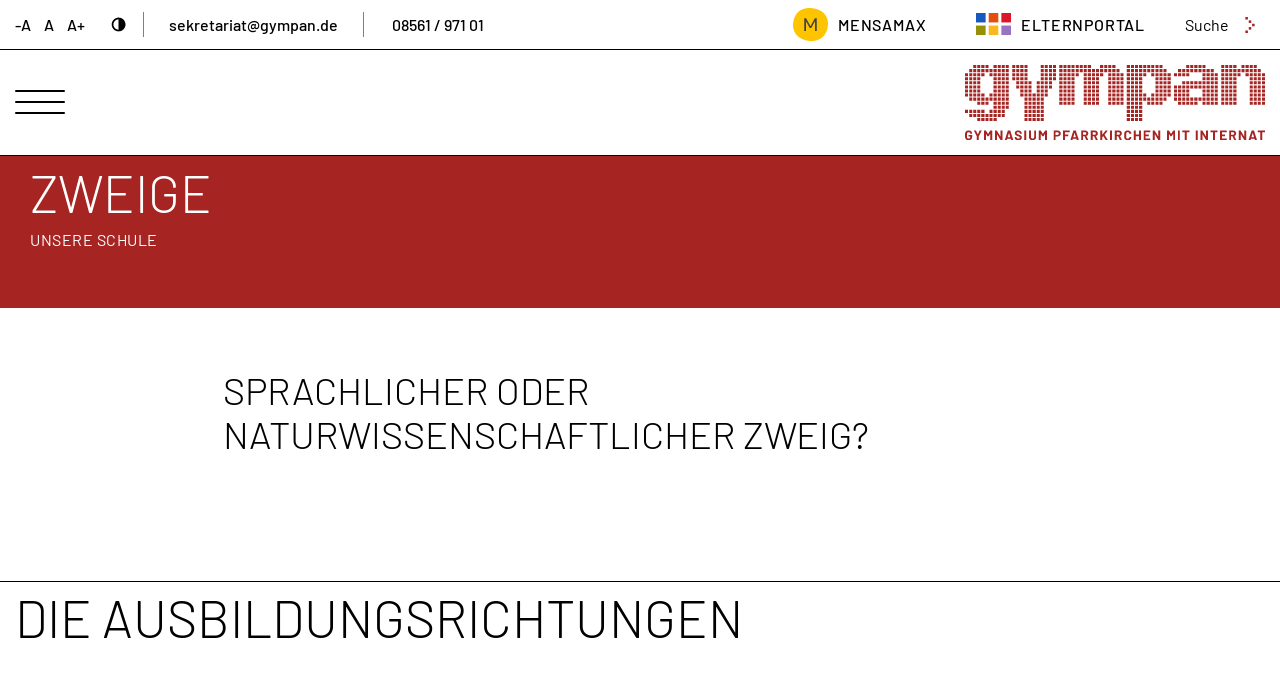

--- FILE ---
content_type: text/html; charset=UTF-8
request_url: https://www.gympan.de/unsere-schule/zweige/
body_size: 9884
content:
<!doctype html>
<html lang="de">
	<head>
		<title>Zweige | Gymnasium Pfarrkirchen mit Internat</title>
		<meta charset="UTF-8" />
		<meta name="viewport" content="width=device-width, initial-scale=1" />
		
<link rel="apple-touch-icon" sizes="180x180" href="/wp-content/themes/mediapool-child/favicons/apple-touch-icon.png">
<link rel="icon" type="image/png" sizes="32x32" href="/wp-content/themes/mediapool-child/favicons/favicon-32x32.png">
<link rel="icon" type="image/png" sizes="16x16" href="/wp-content/themes/mediapool-child/favicons/favicon-16x16.png">
<link rel="manifest" href="/wp-content/themes/mediapool-child/favicons/site.webmanifest">
<link rel="mask-icon" href="/wp-content/themes/mediapool-child/favicons/safari-pinned-tab.svg" color="#a62422">
<meta name="msapplication-TileColor" content="#a62422">
<meta name="theme-color" content="#ffffff">

	<style>img:is([sizes="auto" i], [sizes^="auto," i]) { contain-intrinsic-size: 3000px 1500px }</style>
	
<!-- The SEO Framework von Sybre Waaijer -->
<meta name="robots" content="max-snippet:-1,max-image-preview:standard,max-video-preview:-1" />
<link rel="canonical" href="https://www.gympan.de/unsere-schule/zweige/" />
<meta name="description" content="Informieren Sie sich über die Ausbildungsrichtungen, die das Gymnasium Pfarrkirchen Ihren Kindern bietet. Finden Sie bei uns den richtigen Weg für Ihr Kind!" />
<meta property="og:type" content="website" />
<meta property="og:locale" content="de_DE" />
<meta property="og:site_name" content="Gymnasium Pfarrkirchen mit Internat" />
<meta property="og:title" content="Zweige" />
<meta property="og:description" content="Informieren Sie sich über die Ausbildungsrichtungen, die das Gymnasium Pfarrkirchen Ihren Kindern bietet. Finden Sie bei uns den richtigen Weg für Ihr Kind!" />
<meta property="og:url" content="https://www.gympan.de/unsere-schule/zweige/" />
<meta name="twitter:card" content="summary_large_image" />
<meta name="twitter:title" content="Zweige" />
<meta name="twitter:description" content="Informieren Sie sich über die Ausbildungsrichtungen, die das Gymnasium Pfarrkirchen Ihren Kindern bietet. Finden Sie bei uns den richtigen Weg für Ihr Kind!" />
<script type="application/ld+json">{"@context":"https://schema.org","@graph":[{"@type":"WebSite","@id":"https://www.gympan.de/#/schema/WebSite","url":"https://www.gympan.de/","name":"Gymnasium Pfarrkirchen mit Internat","description":"Gymnasium mit Staatlichem Schülerheim","inLanguage":"de","potentialAction":{"@type":"SearchAction","target":{"@type":"EntryPoint","urlTemplate":"https://www.gympan.de/search/{search_term_string}/"},"query-input":"required name=search_term_string"},"publisher":{"@type":"Organization","@id":"https://www.gympan.de/#/schema/Organization","name":"Gymnasium Pfarrkirchen mit Internat","url":"https://www.gympan.de/"}},{"@type":"WebPage","@id":"https://www.gympan.de/unsere-schule/zweige/","url":"https://www.gympan.de/unsere-schule/zweige/","name":"Zweige | Gymnasium Pfarrkirchen mit Internat","description":"Informieren Sie sich über die Ausbildungsrichtungen, die das Gymnasium Pfarrkirchen Ihren Kindern bietet. Finden Sie bei uns den richtigen Weg für Ihr Kind!","inLanguage":"de","isPartOf":{"@id":"https://www.gympan.de/#/schema/WebSite"},"breadcrumb":{"@type":"BreadcrumbList","@id":"https://www.gympan.de/#/schema/BreadcrumbList","itemListElement":[{"@type":"ListItem","position":1,"item":"https://www.gympan.de/","name":"Gymnasium Pfarrkirchen mit Internat"},{"@type":"ListItem","position":2,"item":"https://www.gympan.de/unsere-schule/","name":"Unsere Schule"},{"@type":"ListItem","position":3,"name":"Zweige"}]},"potentialAction":{"@type":"ReadAction","target":"https://www.gympan.de/unsere-schule/zweige/"}}]}</script>
<!-- / The SEO Framework von Sybre Waaijer | 13.96ms meta | 9.33ms boot -->

<link rel='dns-prefetch' href='//www.gympan.de' />
<link rel='stylesheet' id='reusablec-block-css-css' href='https://www.gympan.de/wp-content/plugins/reusable-content-blocks/includes/css/reusablec-block.css?ver=6.8.3' media='all' />
<link rel='stylesheet' id='wp-block-library-css' href='https://www.gympan.de/wp-includes/css/dist/block-library/style.min.css?ver=6.8.3' media='all' />
<style id='classic-theme-styles-inline-css'>
/*! This file is auto-generated */
.wp-block-button__link{color:#fff;background-color:#32373c;border-radius:9999px;box-shadow:none;text-decoration:none;padding:calc(.667em + 2px) calc(1.333em + 2px);font-size:1.125em}.wp-block-file__button{background:#32373c;color:#fff;text-decoration:none}
</style>
<style id='filebird-block-filebird-gallery-style-inline-css'>
ul.filebird-block-filebird-gallery{margin:auto!important;padding:0!important;width:100%}ul.filebird-block-filebird-gallery.layout-grid{display:grid;grid-gap:20px;align-items:stretch;grid-template-columns:repeat(var(--columns),1fr);justify-items:stretch}ul.filebird-block-filebird-gallery.layout-grid li img{border:1px solid #ccc;box-shadow:2px 2px 6px 0 rgba(0,0,0,.3);height:100%;max-width:100%;-o-object-fit:cover;object-fit:cover;width:100%}ul.filebird-block-filebird-gallery.layout-masonry{-moz-column-count:var(--columns);-moz-column-gap:var(--space);column-gap:var(--space);-moz-column-width:var(--min-width);columns:var(--min-width) var(--columns);display:block;overflow:auto}ul.filebird-block-filebird-gallery.layout-masonry li{margin-bottom:var(--space)}ul.filebird-block-filebird-gallery li{list-style:none}ul.filebird-block-filebird-gallery li figure{height:100%;margin:0;padding:0;position:relative;width:100%}ul.filebird-block-filebird-gallery li figure figcaption{background:linear-gradient(0deg,rgba(0,0,0,.7),rgba(0,0,0,.3) 70%,transparent);bottom:0;box-sizing:border-box;color:#fff;font-size:.8em;margin:0;max-height:100%;overflow:auto;padding:3em .77em .7em;position:absolute;text-align:center;width:100%;z-index:2}ul.filebird-block-filebird-gallery li figure figcaption a{color:inherit}.fb-block-hover-animation-zoomIn figure{overflow:hidden}.fb-block-hover-animation-zoomIn figure img{transform:scale(1);transition:.3s ease-in-out}.fb-block-hover-animation-zoomIn figure:hover img{transform:scale(1.3)}.fb-block-hover-animation-shine figure{overflow:hidden;position:relative}.fb-block-hover-animation-shine figure:before{background:linear-gradient(90deg,hsla(0,0%,100%,0) 0,hsla(0,0%,100%,.3));content:"";display:block;height:100%;left:-75%;position:absolute;top:0;transform:skewX(-25deg);width:50%;z-index:2}.fb-block-hover-animation-shine figure:hover:before{animation:shine .75s}@keyframes shine{to{left:125%}}.fb-block-hover-animation-opacity figure{overflow:hidden}.fb-block-hover-animation-opacity figure img{opacity:1;transition:.3s ease-in-out}.fb-block-hover-animation-opacity figure:hover img{opacity:.5}.fb-block-hover-animation-grayscale figure img{filter:grayscale(100%);transition:.3s ease-in-out}.fb-block-hover-animation-grayscale figure:hover img{filter:grayscale(0)}

</style>
<style id='global-styles-inline-css'>
:root{--wp--preset--aspect-ratio--square: 1;--wp--preset--aspect-ratio--4-3: 4/3;--wp--preset--aspect-ratio--3-4: 3/4;--wp--preset--aspect-ratio--3-2: 3/2;--wp--preset--aspect-ratio--2-3: 2/3;--wp--preset--aspect-ratio--16-9: 16/9;--wp--preset--aspect-ratio--9-16: 9/16;--wp--preset--color--black: #000000;--wp--preset--color--cyan-bluish-gray: #abb8c3;--wp--preset--color--white: #ffffff;--wp--preset--color--pale-pink: #f78da7;--wp--preset--color--vivid-red: #cf2e2e;--wp--preset--color--luminous-vivid-orange: #ff6900;--wp--preset--color--luminous-vivid-amber: #fcb900;--wp--preset--color--light-green-cyan: #7bdcb5;--wp--preset--color--vivid-green-cyan: #00d084;--wp--preset--color--pale-cyan-blue: #8ed1fc;--wp--preset--color--vivid-cyan-blue: #0693e3;--wp--preset--color--vivid-purple: #9b51e0;--wp--preset--gradient--vivid-cyan-blue-to-vivid-purple: linear-gradient(135deg,rgba(6,147,227,1) 0%,rgb(155,81,224) 100%);--wp--preset--gradient--light-green-cyan-to-vivid-green-cyan: linear-gradient(135deg,rgb(122,220,180) 0%,rgb(0,208,130) 100%);--wp--preset--gradient--luminous-vivid-amber-to-luminous-vivid-orange: linear-gradient(135deg,rgba(252,185,0,1) 0%,rgba(255,105,0,1) 100%);--wp--preset--gradient--luminous-vivid-orange-to-vivid-red: linear-gradient(135deg,rgba(255,105,0,1) 0%,rgb(207,46,46) 100%);--wp--preset--gradient--very-light-gray-to-cyan-bluish-gray: linear-gradient(135deg,rgb(238,238,238) 0%,rgb(169,184,195) 100%);--wp--preset--gradient--cool-to-warm-spectrum: linear-gradient(135deg,rgb(74,234,220) 0%,rgb(151,120,209) 20%,rgb(207,42,186) 40%,rgb(238,44,130) 60%,rgb(251,105,98) 80%,rgb(254,248,76) 100%);--wp--preset--gradient--blush-light-purple: linear-gradient(135deg,rgb(255,206,236) 0%,rgb(152,150,240) 100%);--wp--preset--gradient--blush-bordeaux: linear-gradient(135deg,rgb(254,205,165) 0%,rgb(254,45,45) 50%,rgb(107,0,62) 100%);--wp--preset--gradient--luminous-dusk: linear-gradient(135deg,rgb(255,203,112) 0%,rgb(199,81,192) 50%,rgb(65,88,208) 100%);--wp--preset--gradient--pale-ocean: linear-gradient(135deg,rgb(255,245,203) 0%,rgb(182,227,212) 50%,rgb(51,167,181) 100%);--wp--preset--gradient--electric-grass: linear-gradient(135deg,rgb(202,248,128) 0%,rgb(113,206,126) 100%);--wp--preset--gradient--midnight: linear-gradient(135deg,rgb(2,3,129) 0%,rgb(40,116,252) 100%);--wp--preset--font-size--small: 13px;--wp--preset--font-size--medium: 20px;--wp--preset--font-size--large: 36px;--wp--preset--font-size--x-large: 42px;--wp--preset--spacing--20: 0.44rem;--wp--preset--spacing--30: 0.67rem;--wp--preset--spacing--40: 1rem;--wp--preset--spacing--50: 1.5rem;--wp--preset--spacing--60: 2.25rem;--wp--preset--spacing--70: 3.38rem;--wp--preset--spacing--80: 5.06rem;--wp--preset--shadow--natural: 6px 6px 9px rgba(0, 0, 0, 0.2);--wp--preset--shadow--deep: 12px 12px 50px rgba(0, 0, 0, 0.4);--wp--preset--shadow--sharp: 6px 6px 0px rgba(0, 0, 0, 0.2);--wp--preset--shadow--outlined: 6px 6px 0px -3px rgba(255, 255, 255, 1), 6px 6px rgba(0, 0, 0, 1);--wp--preset--shadow--crisp: 6px 6px 0px rgba(0, 0, 0, 1);}:where(.is-layout-flex){gap: 0.5em;}:where(.is-layout-grid){gap: 0.5em;}body .is-layout-flex{display: flex;}.is-layout-flex{flex-wrap: wrap;align-items: center;}.is-layout-flex > :is(*, div){margin: 0;}body .is-layout-grid{display: grid;}.is-layout-grid > :is(*, div){margin: 0;}:where(.wp-block-columns.is-layout-flex){gap: 2em;}:where(.wp-block-columns.is-layout-grid){gap: 2em;}:where(.wp-block-post-template.is-layout-flex){gap: 1.25em;}:where(.wp-block-post-template.is-layout-grid){gap: 1.25em;}.has-black-color{color: var(--wp--preset--color--black) !important;}.has-cyan-bluish-gray-color{color: var(--wp--preset--color--cyan-bluish-gray) !important;}.has-white-color{color: var(--wp--preset--color--white) !important;}.has-pale-pink-color{color: var(--wp--preset--color--pale-pink) !important;}.has-vivid-red-color{color: var(--wp--preset--color--vivid-red) !important;}.has-luminous-vivid-orange-color{color: var(--wp--preset--color--luminous-vivid-orange) !important;}.has-luminous-vivid-amber-color{color: var(--wp--preset--color--luminous-vivid-amber) !important;}.has-light-green-cyan-color{color: var(--wp--preset--color--light-green-cyan) !important;}.has-vivid-green-cyan-color{color: var(--wp--preset--color--vivid-green-cyan) !important;}.has-pale-cyan-blue-color{color: var(--wp--preset--color--pale-cyan-blue) !important;}.has-vivid-cyan-blue-color{color: var(--wp--preset--color--vivid-cyan-blue) !important;}.has-vivid-purple-color{color: var(--wp--preset--color--vivid-purple) !important;}.has-black-background-color{background-color: var(--wp--preset--color--black) !important;}.has-cyan-bluish-gray-background-color{background-color: var(--wp--preset--color--cyan-bluish-gray) !important;}.has-white-background-color{background-color: var(--wp--preset--color--white) !important;}.has-pale-pink-background-color{background-color: var(--wp--preset--color--pale-pink) !important;}.has-vivid-red-background-color{background-color: var(--wp--preset--color--vivid-red) !important;}.has-luminous-vivid-orange-background-color{background-color: var(--wp--preset--color--luminous-vivid-orange) !important;}.has-luminous-vivid-amber-background-color{background-color: var(--wp--preset--color--luminous-vivid-amber) !important;}.has-light-green-cyan-background-color{background-color: var(--wp--preset--color--light-green-cyan) !important;}.has-vivid-green-cyan-background-color{background-color: var(--wp--preset--color--vivid-green-cyan) !important;}.has-pale-cyan-blue-background-color{background-color: var(--wp--preset--color--pale-cyan-blue) !important;}.has-vivid-cyan-blue-background-color{background-color: var(--wp--preset--color--vivid-cyan-blue) !important;}.has-vivid-purple-background-color{background-color: var(--wp--preset--color--vivid-purple) !important;}.has-black-border-color{border-color: var(--wp--preset--color--black) !important;}.has-cyan-bluish-gray-border-color{border-color: var(--wp--preset--color--cyan-bluish-gray) !important;}.has-white-border-color{border-color: var(--wp--preset--color--white) !important;}.has-pale-pink-border-color{border-color: var(--wp--preset--color--pale-pink) !important;}.has-vivid-red-border-color{border-color: var(--wp--preset--color--vivid-red) !important;}.has-luminous-vivid-orange-border-color{border-color: var(--wp--preset--color--luminous-vivid-orange) !important;}.has-luminous-vivid-amber-border-color{border-color: var(--wp--preset--color--luminous-vivid-amber) !important;}.has-light-green-cyan-border-color{border-color: var(--wp--preset--color--light-green-cyan) !important;}.has-vivid-green-cyan-border-color{border-color: var(--wp--preset--color--vivid-green-cyan) !important;}.has-pale-cyan-blue-border-color{border-color: var(--wp--preset--color--pale-cyan-blue) !important;}.has-vivid-cyan-blue-border-color{border-color: var(--wp--preset--color--vivid-cyan-blue) !important;}.has-vivid-purple-border-color{border-color: var(--wp--preset--color--vivid-purple) !important;}.has-vivid-cyan-blue-to-vivid-purple-gradient-background{background: var(--wp--preset--gradient--vivid-cyan-blue-to-vivid-purple) !important;}.has-light-green-cyan-to-vivid-green-cyan-gradient-background{background: var(--wp--preset--gradient--light-green-cyan-to-vivid-green-cyan) !important;}.has-luminous-vivid-amber-to-luminous-vivid-orange-gradient-background{background: var(--wp--preset--gradient--luminous-vivid-amber-to-luminous-vivid-orange) !important;}.has-luminous-vivid-orange-to-vivid-red-gradient-background{background: var(--wp--preset--gradient--luminous-vivid-orange-to-vivid-red) !important;}.has-very-light-gray-to-cyan-bluish-gray-gradient-background{background: var(--wp--preset--gradient--very-light-gray-to-cyan-bluish-gray) !important;}.has-cool-to-warm-spectrum-gradient-background{background: var(--wp--preset--gradient--cool-to-warm-spectrum) !important;}.has-blush-light-purple-gradient-background{background: var(--wp--preset--gradient--blush-light-purple) !important;}.has-blush-bordeaux-gradient-background{background: var(--wp--preset--gradient--blush-bordeaux) !important;}.has-luminous-dusk-gradient-background{background: var(--wp--preset--gradient--luminous-dusk) !important;}.has-pale-ocean-gradient-background{background: var(--wp--preset--gradient--pale-ocean) !important;}.has-electric-grass-gradient-background{background: var(--wp--preset--gradient--electric-grass) !important;}.has-midnight-gradient-background{background: var(--wp--preset--gradient--midnight) !important;}.has-small-font-size{font-size: var(--wp--preset--font-size--small) !important;}.has-medium-font-size{font-size: var(--wp--preset--font-size--medium) !important;}.has-large-font-size{font-size: var(--wp--preset--font-size--large) !important;}.has-x-large-font-size{font-size: var(--wp--preset--font-size--x-large) !important;}
:where(.wp-block-post-template.is-layout-flex){gap: 1.25em;}:where(.wp-block-post-template.is-layout-grid){gap: 1.25em;}
:where(.wp-block-columns.is-layout-flex){gap: 2em;}:where(.wp-block-columns.is-layout-grid){gap: 2em;}
:root :where(.wp-block-pullquote){font-size: 1.5em;line-height: 1.6;}
</style>
<link rel='stylesheet' id='contact-form-7-css' href='https://www.gympan.de/wp-content/plugins/contact-form-7/includes/css/styles.css?ver=6.1.3' media='all' />
<link rel='stylesheet' id='mpGallery-css-css' href='https://www.gympan.de/wp-content/themes/mediapool-child/vc_addons/gallery/style.css?ver=6.8.3' media='all' />
<link rel='stylesheet' id='photoswipe-css-css' href='https://www.gympan.de/wp-content/themes/mediapool-child/vc_addons/gallery/photoswipe.css?ver=6.8.3' media='all' />
<link rel='stylesheet' id='default-skin-css-css' href='https://www.gympan.de/wp-content/themes/mediapool-child/vc_addons/gallery/default-skin/default-skin.css?ver=6.8.3' media='all' />
<link rel='stylesheet' id='js_composer_front-css' href='https://www.gympan.de/wp-content/plugins/js_composer/assets/css/js_composer.min.css?ver=8.7.2' media='all' />
<link rel='stylesheet' id='all.min-css' href='https://www.gympan.de/wp-content/themes/mediapool-child/css/all.min.css?ver=1.0.0' media='all' />
<script src="https://www.gympan.de/wp-includes/js/jquery/jquery.min.js?ver=3.7.1" id="jquery-core-js"></script>
<script src="https://www.gympan.de/wp-content/themes/mediapool-child/vc_addons/gallery/slick.min.js?ver=6.8.3" id="mpGallery-slick-js-js"></script>
<script src="https://www.gympan.de/wp-content/themes/mediapool-child/vc_addons/gallery/slick-custom.js?ver=6.8.3" id="slick-custom-js-js"></script>
<script src="https://www.gympan.de/wp-content/themes/mediapool-child/vc_addons/gallery/photoswipe.min.js?ver=6.8.3" id="photoswipe-min-js-js"></script>
<script src="https://www.gympan.de/wp-content/themes/mediapool-child/vc_addons/gallery/photoswipe-ui-default.min.js?ver=6.8.3" id="photoswipe-ui-default-min-js-js"></script>
<script src="https://www.gympan.de/wp-content/themes/mediapool-child/vc_addons/gallery/photoswipe-custom2.js?ver=6.8.3" id="photoswipe-custom2-js-js"></script>
<script src="https://www.gympan.de/wp-content/themes/mediapool-child/js/all.min.js?ver=1.0.0" id="all.min-js"></script>
<link rel="https://api.w.org/" href="https://www.gympan.de/wp-json/" /><link rel="alternate" title="JSON" type="application/json" href="https://www.gympan.de/wp-json/wp/v2/pages/967" /><link rel="EditURI" type="application/rsd+xml" title="RSD" href="https://www.gympan.de/xmlrpc.php?rsd" />
<meta name="generator" content="Powered by WPBakery Page Builder - drag and drop page builder for WordPress."/>
<noscript><style> .wpb_animate_when_almost_visible { opacity: 1; }</style></noscript>	</head>
		<body class="wp-singular page-template-default page page-id-967 page-child parent-pageid-270 wp-theme-mediapool wp-child-theme-mediapool-child sticky wpb-js-composer js-comp-ver-8.7.2 vc_responsive">
				<header id="header_top">
	<div class="container">
		<div class="nav-left">
			<a href="#" title="Schriftgröße verkleinern" onclick="fontsize('-')">-A</a>
			<a href="#" title="Schriftgröße 100%" onclick="fontsize()">A</a>
			<a href="#" title="Schriftgröße vergrößern" onclick="fontsize('+')">A+</a>
			<a href="#" title="Kontrast erhöhen" id="contrastBtn"></a>
			<a href="mailto:sekretariat@gympan.de" title="sekretariat@gympan.de">sekretariat@gympan.de</a>
			<a href="tel:+49856197101" title="08561 / 971 01">08561 / 971 01</a>
		</div>
		<div class="nav-right">
			<div class="mensamax">
				<a class="icon" href="https://mensamax.de/" target="_blank"></a>
				<a class="text" href="https://mensamax.de/" target="_blank">MensaMax</a>
			</div>
			<div class="elternportal">
				<a class="icon" href="https://gympan.eltern-portal.org/" target="_blank"></a>
				<a class="text" href="https://gympan.eltern-portal.org/" target="_blank">elternportal</a>
			</div>
			<form role="search" method="get" id="searchform" class="searchform" action="https://www.gympan.de/">
				<div>
					<label class="screen-reader-text" for="s">Suche nach:</label>
					<input type="text" value="" name="s" id="s" />
					<input type="submit" id="searchsubmit" value="Suchen" />
				</div>
			</form>		</div>
	</div>
</header>

		<header class="header" id="header_main">
			<div class="container">
				<a class='logo' href='https://www.gympan.de/' title='Gymnasium Pfarrkirchen mit Internat - Gymnasium mit Staatlichem Schülerheim'></a><div id="above_navigation">
</div><button class="burger hamburger hamburger--spin-r" type="button">
	<span class="hamburger-box">
		<span class="hamburger-inner"></span>
	</span>
</button>

<nav-overlay></nav-overlay>

<div class="sitenav">
	<button class="closebtn"></button>
	<nav class="nav-hauptmenu"><ul id="menu-hauptmenu" class="level_1"><li class='level_1 nav-item  has-sub-menu  menu-item menu-item-type-custom menu-item-object-custom menu-item-has-children'><a href="#"  class="nav-link " >Ansprechpartner</a><span class='toggle-sub-menu '></span><ul class='sub-menu level_2'><li class='level_2 nav-item    menu-item menu-item-type-custom menu-item-object-custom'><a href="/ansprechpartner/#schulleitung"  class="nav-link">Schulleitung</a></li>
<li class='level_2 nav-item    menu-item menu-item-type-custom menu-item-object-custom'><a href="/ansprechpartner/#sekretariat"  class="nav-link">Sekretariat</a></li>
<li class='level_2 nav-item    menu-item menu-item-type-custom menu-item-object-custom'><a href="/ansprechpartner/#internatsleitung"  class="nav-link">Internatsleitung</a></li>
<li class='level_2 nav-item    menu-item menu-item-type-custom menu-item-object-custom'><a href="/ansprechpartner/#beratung"  class="nav-link">Beratung</a></li>
<li class='level_2 nav-item    menu-item menu-item-type-custom menu-item-object-custom'><a href="/ansprechpartner/#elternbeirat"  class="nav-link">Elternbeirat</a></li>
<li class='level_2 nav-item    menu-item menu-item-type-custom menu-item-object-custom'><a href="/ansprechpartner/#foerderverein"  class="nav-link">Förderverein</a></li>
</ul>
</li>
<li class='level_1 nav-item  has-sub-menu  menu-item menu-item-type-custom menu-item-object-custom current-menu-ancestor current-menu-parent menu-item-has-children'><a href="#"  class="nav-link " >Unsere Schule</a><span class='toggle-sub-menu active'></span><ul class='sub-menu level_2'><li class='level_2 nav-item active   menu-item menu-item-type-post_type menu-item-object-page current-menu-item page_item page-item-967 current_page_item'><a href="https://www.gympan.de/unsere-schule/zweige/"  class="nav-link">Zweige</a></li>
<li class='level_2 nav-item    menu-item menu-item-type-post_type menu-item-object-page'><a href="https://www.gympan.de/unsere-schule/ganztagsklasse/"  class="nav-link">Ganztagsklasse</a></li>
<li class='level_2 nav-item    menu-item menu-item-type-post_type menu-item-object-page'><a href="https://www.gympan.de/unsere-schule/mensa/"  class="nav-link">Mensa</a></li>
<li class='level_2 nav-item    menu-item menu-item-type-post_type menu-item-object-page'><a href="https://www.gympan.de/unsere-schule/foerderangebote/"  class="nav-link">Förderangebote</a></li>
<li class='level_2 nav-item    menu-item menu-item-type-post_type menu-item-object-page'><a href="https://www.gympan.de/unsere-schule/paedagogische-betreuung/"  class="nav-link">Pädagogische Betreuung</a></li>
<li class='level_2 nav-item    menu-item menu-item-type-post_type menu-item-object-page'><a href="https://www.gympan.de/unsere-schule/berufsorientierung/"  class="nav-link">Berufsorientierung</a></li>
<li class='level_2 nav-item    menu-item menu-item-type-post_type menu-item-object-page'><a href="https://www.gympan.de/unsere-schule/digitale-schule/"  class="nav-link">Digitale Schule</a></li>
</ul>
</li>
<li class='level_1 nav-item  has-sub-menu  menu-item menu-item-type-custom menu-item-object-custom menu-item-has-children'><a href="#"  class="nav-link " >Internat</a><span class='toggle-sub-menu '></span><ul class='sub-menu level_2'><li class='level_2 nav-item    menu-item menu-item-type-post_type menu-item-object-page'><a href="https://www.gympan.de/internat/internatsprofil/"  class="nav-link">Internatsprofil</a></li>
<li class='level_2 nav-item    menu-item menu-item-type-post_type menu-item-object-page'><a href="https://www.gympan.de/internat/leben-im-internat/"  class="nav-link">Leben im Internat</a></li>
<li class='level_2 nav-item    menu-item menu-item-type-post_type menu-item-object-page'><a href="https://www.gympan.de/internat/lernen-im-internat/"  class="nav-link">Lernen im Internat</a></li>
<li class='level_2 nav-item    menu-item menu-item-type-post_type menu-item-object-page'><a href="https://www.gympan.de/internat/team/"  class="nav-link">Team</a></li>
<li class='level_2 nav-item    menu-item menu-item-type-post_type menu-item-object-page'><a href="https://www.gympan.de/internat/aufnahme-und-kosten/"  class="nav-link">Aufnahme und Kosten</a></li>
<li class='level_2 nav-item    menu-item menu-item-type-post_type menu-item-object-page'><a href="https://www.gympan.de/internat/impressionen/"  class="nav-link">Impressionen</a></li>
<li class='level_2 nav-item    menu-item menu-item-type-post_type menu-item-object-page'><a href="https://www.gympan.de/internat/termine/"  class="nav-link">Termine</a></li>
<li class='level_2 nav-item    menu-item menu-item-type-post_type menu-item-object-page'><a href="https://www.gympan.de/internat/download/"  class="nav-link">Download</a></li>
</ul>
</li>
<li class='level_1 nav-item  has-sub-menu  menu-item menu-item-type-custom menu-item-object-custom menu-item-has-children'><a href="#"  class="nav-link " >Unternehmergymnasium</a><span class='toggle-sub-menu '></span><ul class='sub-menu level_2'><li class='level_2 nav-item    menu-item menu-item-type-post_type menu-item-object-page'><a href="https://www.gympan.de/unternehmergymnasium/team/"  class="nav-link">Team</a></li>
<li class='level_2 nav-item    menu-item menu-item-type-post_type menu-item-object-page'><a href="https://www.gympan.de/unternehmergymnasium/idee/"  class="nav-link">Idee</a></li>
<li class='level_2 nav-item    menu-item menu-item-type-post_type menu-item-object-page'><a href="https://www.gympan.de/unternehmergymnasium/aktivitaeten/"  class="nav-link">Aktivitäten</a></li>
<li class='level_2 nav-item    menu-item menu-item-type-post_type menu-item-object-page'><a href="https://www.gympan.de/unternehmergymnasium/impressionen/"  class="nav-link">Impressionen</a></li>
</ul>
</li>
<li class='level_1 nav-item  has-sub-menu  menu-item menu-item-type-custom menu-item-object-custom menu-item-has-children'><a href="#"  class="nav-link " >Schulleben</a><span class='toggle-sub-menu '></span><ul class='sub-menu level_2'><li class='level_2 nav-item    menu-item menu-item-type-post_type menu-item-object-page'><a href="https://www.gympan.de/schulleben/impressionen/"  class="nav-link">Impressionen</a></li>
<li class='level_2 nav-item    menu-item menu-item-type-post_type menu-item-object-page'><a href="https://www.gympan.de/schulleben/fahrten-am-gympan/"  class="nav-link">Fahrten am Gympan</a></li>
<li class='level_2 nav-item    menu-item menu-item-type-post_type menu-item-object-page'><a href="https://www.gympan.de/schulleben/schueleraustausch/"  class="nav-link">Schüleraustausch</a></li>
<li class='level_2 nav-item    menu-item menu-item-type-post_type menu-item-object-page'><a href="https://www.gympan.de/schulleben/ags/"  class="nav-link">AGs</a></li>
<li class='level_2 nav-item    menu-item menu-item-type-post_type menu-item-object-page'><a href="https://www.gympan.de/schulleben/smv/"  class="nav-link">SMV</a></li>
<li class='level_2 nav-item    menu-item menu-item-type-post_type menu-item-object-page'><a href="https://www.gympan.de/schulleben/projekte/"  class="nav-link">Projekte</a></li>
<li class='level_2 nav-item    menu-item menu-item-type-post_type menu-item-object-page'><a href="https://www.gympan.de/schulleben/wettbewerbe/"  class="nav-link">Wettbewerbe</a></li>
</ul>
</li>
<li class='level_1 nav-item    menu-item menu-item-type-post_type menu-item-object-page'><a href="https://www.gympan.de/digitales-archiv/"  class="nav-link">Digitales Archiv</a></li>
<li class='level_1 nav-item    menu-item menu-item-type-post_type menu-item-object-page'><a href="https://www.gympan.de/aktuelles-news/"  class="nav-link">Aktuelles &#038; News</a></li>
<li class='level_1 nav-item    menu-item menu-item-type-post_type menu-item-object-page'><a href="https://www.gympan.de/termine/"  class="nav-link">Termine</a></li>
<li class='level_1 nav-item    menu-item menu-item-type-post_type menu-item-object-page'><a href="https://www.gympan.de/kontakt/"  class="nav-link">Kontakt</a></li>
</ul></nav><nav class="nav-zusatzmenu"><ul id="menu-zusatzmenu" class="level_1"><li class='level_1 nav-item    menu-item menu-item-type-post_type menu-item-object-page'><a href="https://www.gympan.de/uebertritt/"  class="nav-link">Übertritt</a></li>
<li class='level_1 nav-item    menu-item menu-item-type-post_type menu-item-object-page'><a href="https://www.gympan.de/einfuehrungsklasse/"  class="nav-link">Einführungsklasse</a></li>
<li class='level_1 nav-item    menu-item menu-item-type-custom menu-item-object-custom'><a href="https://www.youtube.com/playlist?list=PLtEhEaxlGCxOxWdAdGs3Mc6m1_vzPzu2a" target='_blank' class="nav-link">Gympan TV - Youtube</a></li>
</ul></nav></div>

				<div class="clearfix"></div>
			</div>
		</header>
		<div id="content" class="site-content">

<div class="content">
			<div class="page-title">
			<div class="container">
				<h1>Zweige</h1>
				<nav class="breadcrumb"><a href="https://www.gympan.de"></a>  <span>Unsere Schule</span>  </nav>			</div>
		</div>
		<div class="container">
		<div class="wpb-content-wrapper"><div class="vc_row wpb_row vc_row-fluid"><div class="wpb_column vc_column_container vc_col-sm-12"><div class="vc_column-inner"><div class="wpb_wrapper">
	<div class="wpb_text_column wpb_content_element" >
		<div class="wpb_wrapper">
			<h3>Sprachlicher oder naturwissenschaftlicher Zweig?</h3>

		</div>
	</div>
</div></div></div></div><div class="vc_row wpb_row vc_row-fluid"><div class="wpb_column vc_column_container vc_col-sm-12"><div class="vc_column-inner"><div class="wpb_wrapper">
	<div class="wpb_text_column wpb_content_element" >
		<div class="wpb_wrapper">
			<h2>Die Ausbildungsrichtungen</h2>

		</div>
	</div>
</div></div></div><div class="wpb_column vc_column_container vc_col-sm-6"><div class="vc_column-inner"><div class="wpb_wrapper">
	<div  class="wpb_single_image wpb_content_element vc_align_left wpb_content_element">
		
		<figure class="wpb_wrapper vc_figure">
			<div class="vc_single_image-wrapper   vc_box_border_grey"><img fetchpriority="high" decoding="async" width="2300" height="1854" src="https://www.gympan.de/wp-content/uploads/2025/01/Ausbildungsrichtungen-2025-1.png" class="vc_single_image-img attachment-full" alt="" title="Ausbildungsrichtungen 2025" srcset="https://www.gympan.de/wp-content/uploads/2025/01/Ausbildungsrichtungen-2025-1.png 2300w, https://www.gympan.de/wp-content/uploads/2025/01/Ausbildungsrichtungen-2025-1-300x242.png 300w, https://www.gympan.de/wp-content/uploads/2025/01/Ausbildungsrichtungen-2025-1-1024x825.png 1024w, https://www.gympan.de/wp-content/uploads/2025/01/Ausbildungsrichtungen-2025-1-768x619.png 768w, https://www.gympan.de/wp-content/uploads/2025/01/Ausbildungsrichtungen-2025-1-1536x1238.png 1536w, https://www.gympan.de/wp-content/uploads/2025/01/Ausbildungsrichtungen-2025-1-2048x1651.png 2048w" sizes="(max-width: 2300px) 100vw, 2300px" /></div>
		</figure>
	</div>
</div></div></div><div class="wpb_column vc_column_container vc_col-sm-6"><div class="vc_column-inner"><div class="wpb_wrapper">
	<div class="wpb_text_column wpb_content_element" >
		<div class="wpb_wrapper">
			<h4>Die Ausbildungsrichtungen am Gymnasium Pfarrkirchen<br />
Der richtige Weg für Ihr Kind</h4>
<p>Das nebenstehende Schaubild hilft Ihnen, sich einen vereinfachten Überblick über die Zweige zu verschaffen, die Ihr Kind im Laufe seiner gymnasialen Ausbildung wählen kann.</p>
<p>Bitte beachten Sie, dass die Wahl der sprachlichen Ausbildungsrichtung <strong>nicht</strong> bedeutet, dass ihr Kind keinerlei Chemie- oder Informatikunterricht hat. Die Stundenverteilung dieser Fächer ist in der Mittelstufe lediglich anders gestaltet, so dass Schülerinnen und Schüler des naturwissenschaftlich-technologischen Zweigs mehr Wochenstunden in diesen Fächern haben.</p>
<p>Ab der Qualifikationsphase folgen alle Schülerinnen und Schüler in der Regel wieder dem gleichen Lehrplan, unabhängig davon, ob sie in der Mittelstufe einen sprachlichen oder einen naturwissenschaftlichen Schwerpunkt gesetzt haben.</p>
<p>Zudem bietet die Fachschaft <a href="https://docs.google.com/presentation/d/1pMZVD7Eg1wBV6M5A4kD7MvprW6IqhKCrAHvvCgmmrMU/edit" target="_blank" rel="noopener"><strong>Latein hier</strong></a> nochmals eine Übersicht über das Angebot an unserer Schule.</p>
<p>Bei Fragen beraten wir Sie gerne. Gerne vereinbaren wir auch einen Termin und Sie kommen persönlich vorbei. <strong>Rufen Sie einfach an oder schreiben Sie uns.</strong></p>

		</div>
	</div>
</div></div></div></div>
</div>	</div>
</div>
		</div><!-- #content -->
		<div class="footer">
	<div class="footer1">
		<div class="container">
			<div class="row">
				<div class='col'><aside class='widget-area footer-1'><section id="block-7" class="widget wp-bp-footer-widget widget_block">
<h2 class="wp-block-heading">Kontakt</h2>
</section><section id="block-14" class="widget wp-bp-footer-widget widget_block widget_text">
<p>Gymnasium Pfarrkirchen<br>Arnstorfer Straße 9<br>84347 Pfarrkirchen</p>
</section><section id="block-15" class="widget wp-bp-footer-widget widget_block widget_text">
<p>Telefon: <a href="tel:+49856197101">08561 971 01</a><br>Fax: 08561 971 155<br>Mail: <a title="sekretariat@gympan.de" href="mailto:sekretariat@gympan.de">sekretariat@gympan.de</a></p>
</section></aside></div><div class='col'><aside class='widget-area footer-2'><section id="block-10" class="widget wp-bp-footer-widget widget_block">
<h2 class="wp-block-heading">Sitemap</h2>
</section><section id="nav_menu-2" class="widget wp-bp-footer-widget widget_nav_menu"><div class="menu-footer-menu-container"><ul id="menu-footer-menu" class="menu"><li id="menu-item-219" class="menu-item menu-item-type-post_type menu-item-object-page menu-item-219"><a href="https://www.gympan.de/ansprechpartner/">Ansprech­partner</a></li>
<li id="menu-item-218" class="menu-item menu-item-type-post_type menu-item-object-page menu-item-218"><a href="https://www.gympan.de/uebertritt/">Übertritt</a></li>
<li id="menu-item-217" class="menu-item menu-item-type-post_type menu-item-object-page menu-item-217"><a href="https://www.gympan.de/einfuehrungsklasse/">Einführungsklasse</a></li>
<li id="menu-item-1714" class="menu-item menu-item-type-post_type menu-item-object-page menu-item-1714"><a href="https://www.gympan.de/internat/internatsprofil/">Internat</a></li>
<li id="menu-item-222" class="menu-item menu-item-type-custom menu-item-object-custom menu-item-222"><a target="_blank" href="https://mensamax.de/">Mensamax</a></li>
<li id="menu-item-221" class="menu-item menu-item-type-custom menu-item-object-custom menu-item-221"><a target="_blank" href="https://gympan.eltern-portal.org/">Elternportal</a></li>
<li id="menu-item-12539" class="menu-item menu-item-type-post_type menu-item-object-page menu-item-12539"><a href="https://www.gympan.de/digitales-archiv/">Digitales Archiv</a></li>
<li id="menu-item-215" class="menu-item menu-item-type-post_type menu-item-object-page menu-item-215"><a href="https://www.gympan.de/aktuelles-news/">Aktuelles &#038; News</a></li>
<li id="menu-item-216" class="menu-item menu-item-type-post_type menu-item-object-page menu-item-216"><a href="https://www.gympan.de/termine/">Termine</a></li>
<li id="menu-item-220" class="menu-item menu-item-type-post_type menu-item-object-page menu-item-220"><a href="https://www.gympan.de/kontakt/">Kontakt</a></li>
</ul></div></section></aside></div><div class='col'><aside class='widget-area footer-3'><section id="block-12" class="widget wp-bp-footer-widget widget_block">
<h2 class="wp-block-heading">Auszeichnungen</h2>
</section><section id="block-18" class="widget wp-bp-footer-widget widget_block widget_media_gallery">
<figure class="wp-block-gallery has-nested-images columns-default is-cropped wp-block-gallery-1 is-layout-flex wp-block-gallery-is-layout-flex">
<figure class="wp-block-image size-large"><img loading="lazy" decoding="async" width="800" height="474" data-id="91" src="/wp-content/uploads/2022/03/Logo_digitale_Schule.jpg" alt="" class="wp-image-91" srcset="https://www.gympan.de/wp-content/uploads/2022/03/Logo_digitale_Schule.jpg 800w, https://www.gympan.de/wp-content/uploads/2022/03/Logo_digitale_Schule-300x178.jpg 300w, https://www.gympan.de/wp-content/uploads/2022/03/Logo_digitale_Schule-768x455.jpg 768w" sizes="auto, (max-width: 800px) 100vw, 800px" /></figure>



<figure class="wp-block-image size-large"><img loading="lazy" decoding="async" width="509" height="159" data-id="92" src="/wp-content/uploads/2022/03/zertifikat-mint-logo.png" alt="" class="wp-image-92" srcset="https://www.gympan.de/wp-content/uploads/2022/03/zertifikat-mint-logo.png 509w, https://www.gympan.de/wp-content/uploads/2022/03/zertifikat-mint-logo-300x94.png 300w" sizes="auto, (max-width: 509px) 100vw, 509px" /></figure>



<figure class="wp-block-image size-large"><img loading="lazy" decoding="async" width="176" height="287" data-id="93" src="/wp-content/uploads/2022/03/berufswahl-siegel-logo.png" alt="" class="wp-image-93"/></figure>
</figure>
</section></aside></div>			</div>
		</div>
	</div>
	<div class="footer2">
		<div class="container">
			<div class="row">
				&copy; 2026 GYMPAN, Gymnasium mit Internat – DESIGN, PROGRAMMIERUNG <a href="https://www.mediapool.de" title="www.mediapool.de" target="_blank">www.mediapool.de</a>
			</div>
			<div class="footer2-menu">
				<a href="/impressum" title="Impressum">Impressum</a>
				<a href="/datenschutz" title="Datenschutz">Datenschutz</a>
				<a href="/haftungsausschluss" title="Haftungsausschluss">Haftungsausschluss</a>
			</div>
		</div>
	</div>
</div>
	
		<script type="speculationrules">
{"prefetch":[{"source":"document","where":{"and":[{"href_matches":"\/*"},{"not":{"href_matches":["\/wp-*.php","\/wp-admin\/*","\/wp-content\/uploads\/*","\/wp-content\/*","\/wp-content\/plugins\/*","\/wp-content\/themes\/mediapool-child\/*","\/wp-content\/themes\/mediapool\/*","\/*\\?(.+)"]}},{"not":{"selector_matches":"a[rel~=\"nofollow\"]"}},{"not":{"selector_matches":".no-prefetch, .no-prefetch a"}}]},"eagerness":"conservative"}]}
</script>
<style id='core-block-supports-inline-css'>
.wp-block-gallery.wp-block-gallery-1{--wp--style--unstable-gallery-gap:var( --wp--style--gallery-gap-default, var( --gallery-block--gutter-size, var( --wp--style--block-gap, 0.5em ) ) );gap:var( --wp--style--gallery-gap-default, var( --gallery-block--gutter-size, var( --wp--style--block-gap, 0.5em ) ) );}
</style>
<script src="https://www.gympan.de/wp-includes/js/dist/hooks.min.js?ver=4d63a3d491d11ffd8ac6" id="wp-hooks-js"></script>
<script src="https://www.gympan.de/wp-includes/js/dist/i18n.min.js?ver=5e580eb46a90c2b997e6" id="wp-i18n-js"></script>
<script id="wp-i18n-js-after">
wp.i18n.setLocaleData( { 'text direction\u0004ltr': [ 'ltr' ] } );
</script>
<script src="https://www.gympan.de/wp-content/plugins/contact-form-7/includes/swv/js/index.js?ver=6.1.3" id="swv-js"></script>
<script id="contact-form-7-js-translations">
( function( domain, translations ) {
	var localeData = translations.locale_data[ domain ] || translations.locale_data.messages;
	localeData[""].domain = domain;
	wp.i18n.setLocaleData( localeData, domain );
} )( "contact-form-7", {"translation-revision-date":"2025-10-26 03:28:49+0000","generator":"GlotPress\/4.0.3","domain":"messages","locale_data":{"messages":{"":{"domain":"messages","plural-forms":"nplurals=2; plural=n != 1;","lang":"de"},"This contact form is placed in the wrong place.":["Dieses Kontaktformular wurde an der falschen Stelle platziert."],"Error:":["Fehler:"]}},"comment":{"reference":"includes\/js\/index.js"}} );
</script>
<script id="contact-form-7-js-before">
var wpcf7 = {
    "api": {
        "root": "https:\/\/www.gympan.de\/wp-json\/",
        "namespace": "contact-form-7\/v1"
    }
};
</script>
<script src="https://www.gympan.de/wp-content/plugins/contact-form-7/includes/js/index.js?ver=6.1.3" id="contact-form-7-js"></script>
<script src="https://www.gympan.de/wp-content/plugins/js_composer/assets/js/dist/js_composer_front.min.js?ver=8.7.2" id="wpb_composer_front_js-js"></script>
	</body>
</html>


--- FILE ---
content_type: text/css
request_url: https://www.gympan.de/wp-content/themes/mediapool-child/vc_addons/gallery/style.css?ver=6.8.3
body_size: 945
content:
@charset "UTF-8";
/*$container-width: 1120px;*/
/* Mediaqueries */
/* Burger */
/*1023px*/
/* XS, SM, MD, LG, XL, XXL */
/* phone, tablet, desktop */
/* TODO: Bug Container width */
.container {
  max-width: calc(100% - 30px);
}
@media (min-width: 1400px) {
  .container {
    width: 1600px;
  }
}
.mpGallery {
  margin: 0 -5px;
}
.mpGallery figure a {
  display: block;
}
.mpGallery figure a .img {
  display: block;
  position: relative;
  width: 100%;
  padding-bottom: 100%;
  height: 0;
  background-size: cover;
  background-position: center;
}
.mpGallery[data-type=slick] {
  /* Slick-Slider */
}
.mpGallery[data-type=slick] figure {
  padding: 15px;
}
.mpGallery[data-type=slick] .slick-arrow {
  z-index: 1;
  position: absolute;
  top: 50%;
  -webkit-transform: translate(0, -50%);
  -ms-transform: translate(0, -50%);
  transform: translate(0, -50%);
  display: block;
  height: 20px;
  width: 20px;
  line-height: 0px;
  font-size: 0px;
  cursor: pointer;
  background-color: transparent !important;
  color: transparent;
  border: none;
  text-shadow: 0 0 3px #fff;
}
.mpGallery[data-type=slick] .slick-arrow:after {
  position: absolute;
  top: 0;
  width: 100%;
  height: 100%;
  content: '';
  font-family: kraft;
  color: #1d69b3;
  font-size: 12px;
  display: block;
  transform-origin: 50% 50%;
}
.mpGallery[data-type=slick] .slick-prev {
  left: 25px;
}
@media (min-width: 1410px) {
  .mpGallery[data-type=slick] .slick-prev {
    left: -18px;
  }
}
.mpGallery[data-type=slick] .slick-prev:after {
  transform: rotate(90deg);
  right: 14px;
}
.mpGallery[data-type=slick] .slick-next {
  right: 25px;
}
@media (min-width: 1410px) {
  .mpGallery[data-type=slick] .slick-next {
    right: -18px;
  }
}
.mpGallery[data-type=slick] .slick-next:after {
  transform: rotate(-90deg);
  left: 14px;
}
.mpGallery[data-type=slick] .slick-disabled {
  display: none !important;
}
.mpGallery[data-type=slick] .slick-slide {
  height: initial;
}
.mpGallery[data-type=grid] {
  display: grid;
  column-gap: 4px;
  row-gap: 4px;
  grid-template-columns: 1fr;
  /*flex-wrap: wrap;*/
  padding: 0 15px;
  margin-right: -15px;
  margin-left: -15px;
}
@media (max-width: null) {
  .mpGallery[data-type=grid] {
    grid-template-columns: 1fr 1fr;
  }
}
@media (min-width: 540px) and (max-width: 719px) {
  .mpGallery[data-type=grid] {
    grid-template-columns: 1fr 1fr;
  }
}
@media (min-width: 720px) and (max-width: 959px) {
  .mpGallery[data-type=grid] {
    grid-template-columns: 1fr 1fr;
  }
}
@media (min-width: 960px) and (max-width: 1039px) {
  .mpGallery[data-type=grid] {
    grid-template-columns: 1fr 1fr 1fr 1fr;
  }
}
@media (min-width: 1040px) and (max-width: 1399px) {
  .mpGallery[data-type=grid] {
    grid-template-columns: 1fr 1fr 1fr 1fr;
  }
}
@media (min-width: 1400px) {
  .mpGallery[data-type=grid] {
    grid-template-columns: 1fr 1fr 1fr 1fr;
  }
}
.mpGallery[data-type=grid] figure {
  display: none;
  padding: 0px;
  margin: 0;
}
.mpGallery[data-type=grid] figure figcaption {
  display: none;
}
.mpGallery[data-type=grid] figure:nth-child(-n+4) {
  display: block;
}
@media (max-width: 540px) {
  .mpGallery[data-type=grid] figure:nth-child(1n+2) {
    display: none;
  }
}
.mpGallery_headline h2 {
  padding: 10px 0 0;
  max-width: 1600px;
  margin: 0 auto;
}
.mpGallery_headline h3 {
  margin: 5px auto 50px;
  max-width: 1600px;
}


--- FILE ---
content_type: text/css
request_url: https://www.gympan.de/wp-content/themes/mediapool-child/css/all.min.css?ver=1.0.0
body_size: 47677
content:
@charset "UTF-8";/*! normalize.css v8.0.1 | MIT License | github.com/necolas/normalize.css */ html{line-height:1.15;-webkit-text-size-adjust:100%}body{margin:0}main{display:block}h1{font-size:2em;margin:.67em 0}hr{box-sizing:content-box;height:0;overflow:visible}pre{font-family:monospace,monospace;font-size:1em}a{background-color:transparent}abbr[title]{border-bottom:0;text-decoration:underline;text-decoration:underline dotted}b,strong{font-weight:bolder}code,kbd,samp{font-family:monospace,monospace;font-size:1em}small{font-size:80%}sub,sup{font-size:75%;line-height:0;position:relative;vertical-align:baseline}sub{bottom:-0.25em}sup{top:-0.5em}img{border-style:none}button,input,optgroup,select,textarea{font-family:inherit;font-size:100%;line-height:1.15;margin:0}button,input{overflow:visible}button,select{text-transform:none}button,[type="button"],[type="reset"],[type="submit"]{-webkit-appearance:button}button::-moz-focus-inner,[type="button"]::-moz-focus-inner,[type="reset"]::-moz-focus-inner,[type="submit"]::-moz-focus-inner{border-style:none;padding:0}button:-moz-focusring,[type="button"]:-moz-focusring,[type="reset"]:-moz-focusring,[type="submit"]:-moz-focusring{outline:1px dotted ButtonText}fieldset{padding:.35em .75em .625em}legend{box-sizing:border-box;color:inherit;display:table;max-width:100%;padding:0;white-space:normal}progress{vertical-align:baseline}textarea{overflow:auto}[type="checkbox"],[type="radio"]{box-sizing:border-box;padding:0}[type="number"]::-webkit-inner-spin-button,[type="number"]::-webkit-outer-spin-button{height:auto}[type="search"]{-webkit-appearance:textfield;outline-offset:-2px}[type="search"]::-webkit-search-decoration{-webkit-appearance:none}::-webkit-file-upload-button{-webkit-appearance:button;font:inherit}details{display:block}summary{display:list-item}template{display:none}[hidden]{display:none}.container{max-width:calc(100% - 30px)}@media(min-width:1400px){.container{width:1600px}}@media(max-width:800px){a.logo{width:250px !important;height:62.5px !important}body.sticky a.logo{width:250px !important;height:62.5px !important}}a.logo{float:right;display:inline-block;background-image:url("data:image/svg+xml,%3Csvg xmlns='http://www.w3.org/2000/svg' width='200' height='50.217' viewBox='0 24.899 200 50.217' xml:space='preserve'%3E%3Cpath fill='%23A62422' d='M135.084 43.922h2.039v2.039h-2.039zM135.084 41.205h2.039v2.04h-2.039zM135.084 38.488h2.039v2.039h-2.039zM135.084 35.771h2.039v2.04h-2.039zM135.084 33.054h2.039v2.039h-2.039zM135.084 30.333h2.039v2.039h-2.039zM132.367 27.616h2.039v2.04h-2.039zM132.367 30.333h2.039v2.039h-2.039zM132.367 33.054h2.039v2.039h-2.039zM132.367 35.771h2.039v2.04h-2.039zM132.367 38.488h2.039v2.039h-2.039zM132.367 41.205h2.039v2.04h-2.039zM132.367 43.922h2.039v2.039h-2.039zM132.367 46.642h2.039v2.039h-2.039zM129.649 49.359h2.04v2.04h-2.04zM129.649 46.642h2.04v2.039h-2.04zM129.649 43.922h2.04v2.039h-2.04zM129.649 41.205h2.04v2.04h-2.04zM129.649 38.488h2.04v2.039h-2.04zM129.649 35.771h2.04v2.04h-2.04zM129.649 33.054h2.04v2.039h-2.04zM129.649 30.333h2.04v2.039h-2.04zM129.649 27.616h2.04v2.04h-2.04zM129.649 24.899h2.04v2.039h-2.04zM126.933 49.359h2.039v2.04h-2.039zM126.933 46.642h2.039v2.039h-2.039zM126.933 43.922h2.039v2.039h-2.039zM126.933 41.205h2.039v2.04h-2.039zM126.933 38.488h2.039v2.039h-2.039zM126.933 35.771h2.039v2.04h-2.039zM126.933 33.054h2.039v2.039h-2.039zM126.933 30.333h2.039v2.039h-2.039zM126.933 27.616h2.039v2.04h-2.039zM126.933 24.899h2.039v2.039h-2.039zM124.213 49.359h2.039v2.04h-2.039zM124.213 46.642h2.039v2.039h-2.039zM124.213 43.922h2.039v2.039h-2.039zM124.213 30.333h2.039v2.039h-2.039zM124.213 27.616h2.039v2.04h-2.039zM124.213 24.899h2.039v2.039h-2.039zM121.495 49.359h2.04v2.04h-2.04zM121.495 46.642h2.04v2.039h-2.04zM121.495 27.616h2.04v2.04h-2.04zM121.495 24.899h2.04v2.039h-2.04zM118.778 46.642h2.039v2.039h-2.039zM118.778 43.922h2.039v2.039h-2.039zM118.778 30.333h2.039v2.039h-2.039zM118.778 27.616h2.039v2.04h-2.039zM118.778 24.899h2.039v2.039h-2.039zM116.059 60.23h2.039v2.039h-2.039zM116.059 57.514h2.039v2.039h-2.039zM116.059 54.793h2.039v2.039h-2.039zM116.059 52.076h2.039v2.039h-2.039zM116.059 49.359h2.039v2.04h-2.039zM116.059 46.642h2.039v2.039h-2.039zM116.059 43.922h2.039v2.039h-2.039zM116.059 41.205h2.039v2.04h-2.039zM116.059 38.488h2.039v2.039h-2.039zM116.059 35.771h2.039v2.04h-2.039zM113.342 60.23h2.039v2.039h-2.039zM113.342 57.514h2.039v2.039h-2.039zM113.342 54.793h2.039v2.039h-2.039zM113.342 52.076h2.039v2.039h-2.039zM113.342 49.359h2.039v2.04h-2.039zM113.342 46.642h2.039v2.039h-2.039zM113.342 43.922h2.039v2.039h-2.039zM113.342 41.205h2.039v2.04h-2.039zM113.342 38.488h2.039v2.039h-2.039zM113.342 35.771h2.039v2.04h-2.039zM110.624 60.23h2.039v2.039h-2.039zM110.624 57.514h2.039v2.039h-2.039zM110.624 54.793h2.039v2.039h-2.039zM110.624 52.076h2.039v2.039h-2.039zM110.624 49.359h2.039v2.04h-2.039zM110.624 46.642h2.039v2.039h-2.039zM110.624 43.922h2.039v2.039h-2.039zM110.624 41.205h2.039v2.04h-2.039zM110.624 38.488h2.039v2.039h-2.039zM110.624 35.771h2.039v2.04h-2.039zM107.904 60.23h2.039v2.039h-2.039zM107.904 57.514h2.039v2.039h-2.039zM107.904 54.793h2.039v2.039h-2.039zM107.904 52.076h2.039v2.039h-2.039zM107.904 49.359h2.039v2.04h-2.039zM107.904 46.642h2.039v2.039h-2.039zM107.904 43.922h2.039v2.039h-2.039zM107.904 41.205h2.039v2.04h-2.039zM107.904 38.488h2.039v2.039h-2.039zM107.904 35.771h2.039v2.04h-2.039zM116.059 33.054h2.039v2.039h-2.039zM116.059 30.333h2.039v2.039h-2.039zM116.059 27.616h2.039v2.04h-2.039zM116.059 24.899h2.039v2.039h-2.039zM113.342 33.054h2.039v2.039h-2.039zM113.342 30.333h2.039v2.039h-2.039zM113.342 27.616h2.039v2.04h-2.039zM113.342 24.899h2.039v2.039h-2.039zM110.624 33.054h2.039v2.039h-2.039zM110.624 30.333h2.039v2.039h-2.039zM110.624 27.616h2.039v2.04h-2.039zM110.624 24.899h2.039v2.039h-2.039zM107.904 33.054h2.039v2.039h-2.039zM107.904 30.333h2.039v2.039h-2.039zM107.904 27.616h2.039v2.04h-2.039zM107.904 24.899h2.039v2.039h-2.039zM139.342 43.922h2.04v2.039h-2.04zM139.342 46.642h2.04v2.039h-2.04zM139.342 41.205h2.04v2.04h-2.04zM139.342 38.488h2.04v2.039h-2.04zM139.342 30.333h2.04v2.039h-2.04zM142.063 27.616h2.039v2.04h-2.039zM142.063 30.333h2.039v2.039h-2.039zM142.063 38.488h2.039v2.039h-2.039zM142.063 41.205h2.039v2.04h-2.039zM142.063 43.922h2.039v2.039h-2.039zM142.063 46.642h2.039v2.039h-2.039zM144.779 49.359h2.039v2.04h-2.039zM142.063 49.359h2.039v2.04h-2.039zM144.779 46.642h2.039v2.039h-2.039zM144.779 43.922h2.039v2.039h-2.039zM144.779 41.205h2.039v2.04h-2.039zM144.779 38.488h2.039v2.039h-2.039zM144.779 35.771h2.039v2.04h-2.039zM144.779 30.333h2.039v2.039h-2.039zM144.779 27.616h2.039v2.04h-2.039zM147.496 49.359h2.04v2.04h-2.04zM147.496 46.642h2.04v2.039h-2.04zM147.496 43.922h2.04v2.039h-2.04zM147.496 41.205h2.04v2.04h-2.04zM147.496 38.488h2.04v2.039h-2.04zM147.496 35.771h2.04v2.04h-2.04zM150.217 38.488h2.039v2.039h-2.039zM150.217 35.771h2.039v2.04h-2.039zM152.934 38.488h2.039v2.039h-2.039zM152.934 35.771h2.039v2.04h-2.039zM155.65 38.488h2.04v2.039h-2.04zM155.65 35.771h2.04v2.04h-2.04zM147.496 30.333h2.04v2.039h-2.04zM147.496 27.616h2.04v2.04h-2.04zM147.496 24.899h2.04v2.039h-2.04zM150.217 49.359h2.039v2.04h-2.039zM150.217 46.642h2.039v2.039h-2.039zM150.217 27.616h2.039v2.04h-2.039zM150.217 24.899h2.039v2.039h-2.039zM152.934 49.359h2.039v2.04h-2.039zM152.934 46.642h2.039v2.039h-2.039zM152.934 27.616h2.039v2.04h-2.039zM152.934 24.899h2.039v2.039h-2.039zM155.65 46.642h2.04v2.039h-2.04zM155.65 27.616h2.04v2.04h-2.04zM155.65 24.899h2.04v2.039h-2.04zM158.371 49.359h2.039v2.04h-2.039zM158.371 46.642h2.039v2.039h-2.039zM158.371 43.922h2.039v2.039h-2.039zM158.371 41.205h2.039v2.04h-2.039zM158.371 38.488h2.039v2.039h-2.039zM158.371 35.771h2.039v2.04h-2.039zM161.088 49.359h2.039v2.04h-2.039zM161.088 46.642h2.039v2.039h-2.039zM161.088 43.922h2.039v2.039h-2.039zM161.088 41.205h2.039v2.04h-2.039zM161.088 38.488h2.039v2.039h-2.039zM161.088 35.771h2.039v2.04h-2.039zM163.805 49.359h2.039v2.04h-2.039zM163.805 46.642h2.039v2.039h-2.039zM163.805 43.922h2.039v2.039h-2.039zM163.805 41.205h2.039v2.04h-2.039zM163.805 38.488h2.039v2.039h-2.039zM163.805 35.771h2.039v2.04h-2.039zM166.521 49.359h2.04v2.04h-2.04zM166.521 46.642h2.04v2.039h-2.04zM166.521 43.922h2.04v2.039h-2.04zM166.521 41.205h2.04v2.04h-2.04zM166.521 38.488h2.04v2.039h-2.04zM166.521 35.771h2.04v2.04h-2.04zM158.371 33.054h2.039v2.039h-2.039zM158.371 30.333h2.039v2.039h-2.039zM158.371 27.616h2.039v2.04h-2.039zM158.371 24.899h2.039v2.039h-2.039zM161.088 33.054h2.039v2.039h-2.039zM161.088 30.333h2.039v2.039h-2.039zM161.088 27.616h2.039v2.04h-2.039zM163.805 33.054h2.039v2.039h-2.039zM163.805 30.333h2.039v2.039h-2.039zM163.805 27.616h2.039v2.04h-2.039zM166.521 33.054h2.04v2.039h-2.04zM166.521 30.333h2.04v2.039h-2.04zM103.645 49.359h2.04v2.04h-2.04zM103.645 46.642h2.04v2.039h-2.04zM103.645 43.922h2.04v2.039h-2.04zM103.645 41.205h2.04v2.04h-2.04zM103.645 38.488h2.04v2.039h-2.04zM103.645 35.771h2.04v2.04h-2.04zM103.645 33.054h2.04v2.039h-2.04zM103.645 30.333h2.04v2.039h-2.04zM100.928 49.359h2.039v2.04h-2.039zM100.928 46.642h2.039v2.039h-2.039zM100.928 43.922h2.039v2.039h-2.039zM100.928 41.205h2.039v2.04h-2.039zM100.928 38.488h2.039v2.039h-2.039zM100.928 35.771h2.039v2.04h-2.039zM100.928 33.054h2.039v2.039h-2.039zM100.928 30.333h2.039v2.039h-2.039zM100.928 27.616h2.039v2.04h-2.039zM98.211 49.359h2.04v2.04h-2.04zM98.211 46.642h2.04v2.039h-2.04zM98.211 43.922h2.04v2.039h-2.04zM98.211 41.205h2.04v2.04h-2.04zM98.211 38.488h2.04v2.039h-2.04zM98.211 35.771h2.04v2.04h-2.04zM98.211 33.054h2.04v2.039h-2.04zM98.211 30.333h2.04v2.039h-2.04zM98.211 27.616h2.04v2.04h-2.04zM98.211 24.899h2.04v2.039h-2.04zM95.494 49.359h2.039v2.04h-2.039zM95.494 46.642h2.039v2.039h-2.039zM95.494 43.922h2.039v2.039h-2.039zM95.494 41.205h2.039v2.04h-2.039zM95.494 38.488h2.039v2.039h-2.039zM95.494 35.771h2.039v2.04h-2.039zM95.494 33.054h2.039v2.039h-2.039zM95.494 30.333h2.039v2.039h-2.039zM95.494 27.616h2.039v2.04h-2.039zM95.494 24.899h2.039v2.039h-2.039zM92.774 27.616h2.039v2.04h-2.039zM92.774 24.899h2.039v2.039h-2.039zM90.057 30.333h2.04v2.039h-2.04zM90.057 27.616h2.04v2.04h-2.04zM90.057 24.899h2.04v2.039h-2.04zM87.34 49.359h2.039v2.04H87.34zM87.34 46.642h2.039v2.039H87.34zM87.34 43.922h2.039v2.039H87.34zM87.34 41.205h2.039v2.04H87.34zM87.34 38.488h2.039v2.039H87.34zM87.34 35.771h2.039v2.04H87.34zM87.34 33.054h2.039v2.039H87.34zM87.34 30.333h2.039v2.039H87.34zM87.34 27.616h2.039v2.04H87.34zM84.62 49.359h2.039v2.04H84.62zM84.62 46.642h2.039v2.039H84.62zM84.62 43.922h2.039v2.039H84.62zM84.62 41.205h2.039v2.04H84.62zM84.62 38.488h2.039v2.039H84.62zM84.62 35.771h2.039v2.04H84.62zM84.62 33.054h2.039v2.039H84.62zM84.62 30.333h2.039v2.039H84.62zM84.62 27.616h2.039v2.04H84.62zM81.902 49.359h2.04v2.04h-2.04zM81.902 46.642h2.04v2.039h-2.04zM81.902 43.922h2.04v2.039h-2.04zM81.902 41.205h2.04v2.04h-2.04zM81.902 38.488h2.04v2.039h-2.04zM81.902 35.771h2.04v2.04h-2.04zM81.902 33.054h2.04v2.039h-2.04zM81.902 30.333h2.04v2.039h-2.04zM81.902 27.616h2.04v2.04h-2.04zM81.902 24.899h2.04v2.039h-2.04zM79.186 49.359h2.039v2.04h-2.039zM79.186 46.642h2.039v2.039h-2.039zM79.186 43.922h2.039v2.039h-2.039zM79.186 41.205h2.039v2.04h-2.039zM79.186 38.488h2.039v2.039h-2.039zM79.186 35.771h2.039v2.04h-2.039zM79.186 33.054h2.039v2.039h-2.039zM79.186 30.333h2.039v2.039h-2.039zM79.186 27.616h2.039v2.04h-2.039zM79.186 24.899h2.039v2.039h-2.039zM76.465 27.616h2.04v2.04h-2.04zM76.465 24.899h2.04v2.039h-2.04zM73.749 30.333h2.039v2.039h-2.039zM73.749 27.616h2.039v2.04h-2.039zM73.749 24.899h2.039v2.039h-2.039zM71.031 49.359h2.04v2.04h-2.04zM71.031 46.642h2.04v2.039h-2.04zM71.031 43.922h2.04v2.039h-2.04zM71.031 41.205h2.04v2.04h-2.04zM71.031 38.488h2.04v2.039h-2.04zM71.031 35.771h2.04v2.04h-2.04zM71.031 33.054h2.04v2.039h-2.04zM71.031 30.333h2.04v2.039h-2.04zM71.031 27.616h2.04v2.04h-2.04zM71.031 24.899h2.04v2.039h-2.04zM68.314 49.359h2.04v2.04h-2.04zM68.314 46.642h2.04v2.039h-2.04zM68.314 43.922h2.04v2.039h-2.04zM68.314 41.205h2.04v2.04h-2.04zM68.314 38.488h2.04v2.039h-2.04zM68.314 35.771h2.04v2.04h-2.04zM68.314 33.054h2.04v2.039h-2.04zM68.314 30.333h2.04v2.039h-2.04zM68.314 27.616h2.04v2.04h-2.04zM68.314 24.899h2.04v2.039h-2.04zM65.594 49.359h2.039v2.04h-2.039zM65.594 46.642h2.039v2.039h-2.039zM65.594 43.922h2.039v2.039h-2.039zM65.594 41.205h2.039v2.04h-2.039zM65.594 38.488h2.039v2.039h-2.039zM65.594 35.771h2.039v2.04h-2.039zM65.594 33.054h2.039v2.039h-2.039zM65.594 30.333h2.039v2.039h-2.039zM65.594 27.616h2.039v2.04h-2.039zM65.594 24.899h2.039v2.039h-2.039zM62.877 49.359h2.04v2.04h-2.04zM62.877 46.642h2.04v2.039h-2.04zM62.877 43.922h2.04v2.039h-2.04zM62.877 41.205h2.04v2.04h-2.04zM62.877 38.488h2.04v2.039h-2.04zM62.877 35.771h2.04v2.04h-2.04zM62.877 33.054h2.04v2.039h-2.04zM62.877 30.333h2.04v2.039h-2.04zM62.877 27.616h2.04v2.04h-2.04zM62.877 24.899h2.04v2.039h-2.04zM187.09 30.333h2.039v2.039h-2.039zM187.09 27.616h2.039v2.04h-2.039zM187.09 24.899h2.039v2.039h-2.039zM197.961 49.359H200v2.04h-2.039zM197.961 46.642H200v2.039h-2.039zM197.961 43.922H200v2.039h-2.039zM197.961 41.205H200v2.04h-2.039zM197.961 38.488H200v2.039h-2.039zM197.961 35.771H200v2.04h-2.039zM197.961 33.054H200v2.039h-2.039zM197.961 30.333H200v2.039h-2.039zM195.244 49.359h2.039v2.04h-2.039zM195.244 46.642h2.039v2.039h-2.039zM195.244 43.922h2.039v2.039h-2.039zM195.244 41.205h2.039v2.04h-2.039zM195.244 38.488h2.039v2.039h-2.039zM195.244 35.771h2.039v2.04h-2.039zM195.244 33.054h2.039v2.039h-2.039zM195.244 30.333h2.039v2.039h-2.039zM195.244 27.616h2.039v2.04h-2.039zM192.526 49.359h2.04v2.04h-2.04zM192.526 46.642h2.04v2.039h-2.04zM192.526 43.922h2.04v2.039h-2.04zM192.526 41.205h2.04v2.04h-2.04zM192.526 38.488h2.04v2.039h-2.04zM192.526 35.771h2.04v2.04h-2.04zM192.526 33.054h2.04v2.039h-2.04zM192.526 30.333h2.04v2.039h-2.04zM192.526 27.616h2.04v2.04h-2.04zM192.526 24.899h2.04v2.039h-2.04zM189.807 49.359h2.039v2.04h-2.039zM189.807 46.642h2.039v2.039h-2.039zM189.807 43.922h2.039v2.039h-2.039zM189.807 41.205h2.039v2.04h-2.039zM189.807 38.488h2.039v2.039h-2.039zM189.807 35.771h2.039v2.04h-2.039zM189.807 33.054h2.039v2.039h-2.039zM189.807 30.333h2.039v2.039h-2.039zM189.807 27.616h2.039v2.04h-2.039zM189.807 24.899h2.039v2.039h-2.039zM184.373 27.616h2.039v2.04h-2.039zM184.373 24.899h2.039v2.039h-2.039zM181.655 30.333h2.04v2.039h-2.04zM181.655 27.616h2.04v2.04h-2.04zM178.936 49.359h2.039v2.04h-2.039zM178.936 46.642h2.039v2.039h-2.039zM178.936 43.922h2.039v2.039h-2.039zM178.936 41.205h2.039v2.04h-2.039zM178.936 38.488h2.039v2.039h-2.039zM178.936 35.771h2.039v2.04h-2.039zM178.936 33.054h2.039v2.039h-2.039zM178.936 30.333h2.039v2.039h-2.039zM178.936 27.616h2.039v2.04h-2.039zM176.219 49.359h2.039v2.04h-2.039zM176.219 46.642h2.039v2.039h-2.039zM176.219 43.922h2.039v2.039h-2.039zM176.219 41.205h2.039v2.04h-2.039zM176.219 38.488h2.039v2.039h-2.039zM176.219 35.771h2.039v2.04h-2.039zM176.219 33.054h2.039v2.039h-2.039zM176.219 30.333h2.039v2.039h-2.039zM176.219 27.616h2.039v2.04h-2.039zM178.936 24.899h2.039v2.039h-2.039zM176.219 24.899h2.039v2.039h-2.039zM173.501 49.359h2.04v2.04h-2.04zM173.501 46.642h2.04v2.039h-2.04zM173.501 43.922h2.04v2.039h-2.04zM173.501 41.205h2.04v2.04h-2.04zM173.501 38.488h2.04v2.039h-2.04zM173.501 35.771h2.04v2.04h-2.04zM173.501 33.054h2.04v2.039h-2.04zM173.501 30.333h2.04v2.039h-2.04zM173.501 27.616h2.04v2.04h-2.04zM173.501 24.899h2.04v2.039h-2.04zM170.781 49.359h2.039v2.04h-2.039zM170.781 46.642h2.039v2.039h-2.039zM170.781 43.922h2.039v2.039h-2.039zM170.781 41.205h2.039v2.04h-2.039zM170.781 38.488h2.039v2.039h-2.039zM170.781 35.771h2.039v2.04h-2.039zM170.781 33.054h2.039v2.039h-2.039zM170.781 30.333h2.039v2.039h-2.039zM170.781 27.616h2.039v2.04h-2.039zM170.781 24.899h2.039v2.039h-2.039zM27.18 52.076h2.04v2.039h-2.04zM27.18 49.359h2.04v2.04h-2.04zM27.18 46.642h2.04v2.039h-2.04zM27.18 43.922h2.04v2.039h-2.04zM27.18 41.205h2.04v2.04h-2.04zM27.18 38.488h2.04v2.039h-2.04zM27.18 35.771h2.04v2.04h-2.04zM27.18 33.054h2.04v2.039h-2.04zM27.18 30.333h2.04v2.039h-2.04zM27.18 27.616h2.04v2.04h-2.04zM24.463 57.514h2.039v2.039h-2.039zM24.463 54.793h2.039v2.039h-2.039zM24.463 52.076h2.039v2.039h-2.039zM24.463 49.359h2.039v2.04h-2.039zM24.463 46.642h2.039v2.039h-2.039zM24.463 43.922h2.039v2.039h-2.039zM24.463 41.205h2.039v2.04h-2.039zM24.463 38.488h2.039v2.039h-2.039zM24.463 35.771h2.039v2.04h-2.039zM24.463 33.054h2.039v2.039h-2.039zM21.743 57.514h2.039v2.039h-2.039zM21.743 54.793h2.039v2.039h-2.039zM21.743 52.076h2.039v2.039h-2.039zM21.743 49.359h2.039v2.04h-2.039zM21.743 46.642h2.039v2.039h-2.039zM21.743 43.922h2.039v2.039h-2.039zM21.743 41.205h2.039v2.04h-2.039zM21.743 38.488h2.039v2.039h-2.039zM21.743 35.771h2.039v2.04h-2.039zM21.743 33.054h2.039v2.039h-2.039zM19.025 60.23h2.04v2.039h-2.04zM19.025 57.514h2.04v2.039h-2.04zM19.025 54.793h2.04v2.039h-2.04zM19.025 52.076h2.04v2.039h-2.04zM19.025 49.359h2.04v2.04h-2.04zM19.025 46.642h2.04v2.039h-2.04zM19.025 43.922h2.04v2.039h-2.04zM19.025 41.205h2.04v2.04h-2.04zM19.025 38.488h2.04v2.039h-2.04zM19.025 35.771h2.04v2.04h-2.04zM27.18 24.899h2.04v2.039h-2.04zM24.463 30.333h2.039v2.039h-2.039zM24.463 27.616h2.039v2.04h-2.039zM24.463 24.899h2.039v2.039h-2.039zM21.743 30.333h2.039v2.039h-2.039zM21.743 27.616h2.039v2.04h-2.039zM21.743 24.899h2.039v2.039h-2.039zM19.025 33.054h2.04v2.039h-2.04zM19.025 30.333h2.04v2.039h-2.04zM19.025 27.616h2.04v2.04h-2.04zM19.025 24.899h2.04v2.039h-2.04zM16.309 60.23h2.039v2.039h-2.039zM16.309 57.514h2.039v2.039h-2.039zM16.309 54.793h2.039v2.039h-2.039zM16.309 46.642h2.039v2.039h-2.039zM16.309 43.922h2.039v2.039h-2.039zM16.309 30.333h2.039v2.039h-2.039zM16.309 27.616h2.039v2.04h-2.039zM13.588 27.616h2.039v2.04h-2.039zM13.588 24.899h2.039v2.039h-2.039zM13.588 60.23h2.039v2.039h-2.039zM13.588 57.514h2.039v2.039h-2.039zM13.588 49.359h2.039v2.04h-2.039zM13.588 46.642h2.039v2.039h-2.039zM10.871 60.23h2.04v2.039h-2.04zM10.871 57.514h2.04v2.039h-2.04zM10.871 54.793h2.04v2.039h-2.04zM10.871 49.359h2.04v2.04h-2.04zM10.871 46.642h2.04v2.039h-2.04zM10.871 43.922h2.04v2.039h-2.04zM8.154 60.23h2.039v2.039H8.154zM8.154 57.514h2.039v2.039H8.154zM8.154 54.793h2.039v2.039H8.154zM8.154 49.359h2.039v2.04H8.154zM8.154 46.642h2.039v2.039H8.154zM8.154 43.922h2.039v2.039H8.154zM8.154 41.205h2.039v2.04H8.154zM8.154 38.488h2.039v2.039H8.154zM8.154 35.771h2.039v2.04H8.154zM5.437 57.514h2.04v2.039h-2.04zM5.437 54.793h2.04v2.039h-2.04zM5.437 46.642h2.04v2.039h-2.04zM5.437 43.922h2.04v2.039h-2.04zM5.437 41.205h2.04v2.04h-2.04zM5.437 38.488h2.04v2.039h-2.04zM5.437 35.771h2.04v2.04h-2.04zM5.437 33.054h2.04v2.039h-2.04zM2.717 57.514h2.039v2.039H2.717zM2.717 54.793h2.039v2.039H2.717zM2.717 46.642h2.039v2.039H2.717zM2.717 43.922h2.039v2.039H2.717zM2.717 41.205h2.039v2.04H2.717zM2.717 38.488h2.039v2.039H2.717zM2.717 35.771h2.039v2.04H2.717zM2.717 33.054h2.039v2.039H2.717zM0 54.793h2.04v2.039H0zM0 43.922h2.04v2.039H0zM0 41.205h2.04v2.04H0zM0 38.488h2.04v2.039H0zM0 35.771h2.04v2.04H0zM0 33.054h2.04v2.039H0zM0 30.333h2.04v2.039H0zM10.871 30.333h2.04v2.039h-2.04zM10.871 27.616h2.04v2.04h-2.04zM10.871 24.899h2.04v2.039h-2.04zM8.154 33.054h2.039v2.039H8.154zM8.154 30.333h2.039v2.039H8.154zM8.154 27.616h2.039v2.04H8.154zM8.154 24.899h2.039v2.039H8.154zM5.437 30.333h2.04v2.039h-2.04zM5.437 27.616h2.04v2.04h-2.04zM5.437 24.899h2.04v2.039h-2.04zM2.717 30.333h2.039v2.039H2.717zM2.717 27.616h2.039v2.04H2.717zM58.618 33.054h2.04v2.039h-2.04zM58.618 30.333h2.04v2.039h-2.04zM58.618 27.616h2.04v2.04h-2.04zM58.618 24.899h2.04v2.039h-2.04zM55.901 38.488h2.039v2.039h-2.039zM55.901 35.771h2.039v2.04h-2.039zM55.901 33.054h2.039v2.039h-2.039zM55.901 30.333h2.039v2.039h-2.039zM55.901 27.616h2.039v2.04h-2.039zM55.901 24.899h2.039v2.039h-2.039zM53.181 43.922h2.039v2.039h-2.039zM53.181 41.205h2.039v2.04h-2.039zM53.181 38.488h2.039v2.039h-2.039zM53.181 35.771h2.039v2.04h-2.039zM53.181 33.054h2.039v2.039h-2.039zM53.181 30.333h2.039v2.039h-2.039zM53.181 27.616h2.039v2.04h-2.039zM53.181 24.899h2.039v2.039h-2.039zM50.464 60.23h2.04v2.039h-2.04zM50.464 57.514h2.04v2.039h-2.04zM50.464 54.793h2.04v2.039h-2.04zM50.464 52.076h2.04v2.039h-2.04zM50.464 49.359h2.04v2.04h-2.04zM50.464 46.642h2.04v2.039h-2.04zM50.464 43.922h2.04v2.039h-2.04zM50.464 41.205h2.04v2.04h-2.04zM50.464 38.488h2.04v2.039h-2.04zM50.464 35.771h2.04v2.04h-2.04zM47.747 60.23h2.039v2.039h-2.039zM47.747 57.514h2.039v2.039h-2.039zM47.747 54.793h2.039v2.039h-2.039zM47.747 52.076h2.039v2.039h-2.039zM47.747 49.359h2.039v2.04h-2.039zM47.747 46.642h2.039v2.039h-2.039zM47.747 43.922h2.039v2.039h-2.039zM47.747 41.205h2.039v2.04h-2.039zM47.747 38.488h2.039v2.039h-2.039zM47.747 35.771h2.039v2.04h-2.039zM45.027 60.23h2.04v2.039h-2.04zM45.027 57.514h2.04v2.039h-2.04zM45.027 54.793h2.04v2.039h-2.04zM45.027 52.076h2.04v2.039h-2.04zM45.027 49.359h2.04v2.04h-2.04zM45.027 46.642h2.04v2.039h-2.04zM45.027 43.922h2.04v2.039h-2.04zM42.31 60.23h2.039v2.039H42.31zM42.31 57.514h2.039v2.039H42.31zM42.31 54.793h2.039v2.039H42.31zM42.31 52.076h2.039v2.039H42.31zM42.31 49.359h2.039v2.04H42.31zM42.31 46.642h2.039v2.039H42.31zM42.31 43.922h2.039v2.039H42.31zM42.31 41.205h2.039v2.04H42.31zM42.31 38.488h2.039v2.039H42.31zM42.31 35.771h2.039v2.04H42.31zM39.593 60.23h2.04v2.039h-2.04zM39.593 57.514h2.04v2.039h-2.04zM39.593 54.793h2.04v2.039h-2.04zM39.593 52.076h2.04v2.039h-2.04zM39.593 49.359h2.04v2.04h-2.04zM39.593 46.642h2.04v2.039h-2.04zM39.593 43.922h2.04v2.039h-2.04zM39.593 41.205h2.04v2.04h-2.04zM39.593 38.488h2.04v2.039h-2.04zM39.593 35.771h2.04v2.04h-2.04zM39.593 33.054h2.04v2.039h-2.04zM39.593 30.333h2.04v2.039h-2.04zM39.593 27.616h2.04v2.04h-2.04zM39.593 24.899h2.04v2.039h-2.04zM36.875 43.922h2.04v2.039h-2.04zM36.875 41.205h2.04v2.04h-2.04zM36.875 38.488h2.04v2.039h-2.04zM36.875 35.771h2.04v2.04h-2.04zM36.875 33.054h2.04v2.039h-2.04zM36.875 30.333h2.04v2.039h-2.04zM36.875 27.616h2.04v2.04h-2.04zM36.875 24.899h2.04v2.039h-2.04zM34.156 38.488h2.039v2.039h-2.039zM34.156 35.771h2.039v2.04h-2.039zM34.156 33.054h2.039v2.039h-2.039zM34.156 30.333h2.039v2.039h-2.039zM34.156 27.616h2.039v2.04h-2.039zM34.156 24.899h2.039v2.039h-2.039zM31.438 33.054h2.04v2.039h-2.04zM31.438 30.333h2.04v2.039h-2.04zM31.438 27.616h2.04v2.04h-2.04zM31.438 24.899h2.04v2.039h-2.04zM50.464 33.054h2.04v2.039h-2.04zM50.464 30.333h2.04v2.039h-2.04zM50.464 27.616h2.04v2.04h-2.04zM50.464 24.899h2.04v2.039h-2.04zM1.133 74.816a2.047 2.047 0 0 1-.828-.791A2.275 2.275 0 0 1 0 72.851v-2.046c-.006-.412.1-.817.305-1.175.196-.339.487-.614.836-.79a2.655 2.655 0 0 1 1.233-.285c.423-.006.841.087 1.221.272.34.168.627.425.831.745.201.313.307.676.305 1.047v.073a.116.116 0 0 1-.11.11H3.55a.11.11 0 0 1-.106-.11v-.027a.95.95 0 0 0-.306-.708 1.053 1.053 0 0 0-.775-.287 1.052 1.052 0 0 0-.791.305 1.1 1.1 0 0 0-.305.801v2.118a1.04 1.04 0 0 0 .305.796c.218.207.511.317.812.306.275.014.545-.075.757-.251a.886.886 0 0 0 .284-.698v-.41a.04.04 0 0 0-.032-.045.017.017 0 0 0-.014 0h-.985a.11.11 0 0 1-.11-.11v-.843c0-.029.012-.057.03-.079a.103.103 0 0 1 .08-.03h2.229a.098.098 0 0 1 .076.03c.021.021.033.05.034.079v1.221c.006.422-.099.838-.305 1.207a1.918 1.918 0 0 1-.828.777c-.38.186-.798.278-1.221.272a2.61 2.61 0 0 1-1.246-.3zM7.895 74.984a.098.098 0 0 1-.03-.076v-2.311a.128.128 0 0 0 0-.055L5.98 68.76a.114.114 0 0 1 0-.052c0-.049.034-.076.098-.076h1.126a.129.129 0 0 1 .128.085l1.142 2.428c.019.036.037.036.055 0l1.142-2.428a.129.129 0 0 1 .128-.085h1.166a.102.102 0 0 1 .089.034.093.093 0 0 1 0 .094l-1.896 3.783a.253.253 0 0 0 0 .055v2.311a.1.1 0 0 1-.034.076.107.107 0 0 1-.079.033H7.971a.102.102 0 0 1-.076-.034zM16.895 68.632h1.072a.11.11 0 0 1 .076.034c.021.02.032.047.031.076v6.176a.099.099 0 0 1-.031.076.104.104 0 0 1-.076.033h-1.072a.117.117 0 0 1-.11-.109v-4.03c0-.021 0-.036-.018-.036-.019 0-.021 0-.034.03l-.968 1.526a.147.147 0 0 1-.128.073h-.54a.14.14 0 0 1-.128-.073L14 70.882c0-.019-.024-.028-.037-.024-.012.003-.019.018-.019.039v4.021a.102.102 0 0 1-.03.076.112.112 0 0 1-.08.033h-1.068a.116.116 0 0 1-.11-.109v-6.176a.114.114 0 0 1 .11-.11h1.068c.054 0 .103.029.128.076l1.371 2.138c.019.033.037.033.055 0l1.377-2.138a.154.154 0 0 1 .13-.076zM23.666 68.666a.108.108 0 0 1 .079-.034h1.069c.059.003.106.05.11.11v6.176a.116.116 0 0 1-.11.109h-1.032a.132.132 0 0 1-.128-.073l-2.366-3.911c0-.018-.024-.023-.037-.021-.012.004-.018 0-.018.041l.018 3.855a.102.102 0 0 1-.03.076.114.114 0 0 1-.08.033h-1.068a.103.103 0 0 1-.076-.033.098.098 0 0 1-.034-.076v-6.176a.091.091 0 0 1 .034-.076.105.105 0 0 1 .076-.034h1.032a.133.133 0 0 1 .128.076l2.356 3.89c0 .018.024.023.037.021.012-.004.018-.016.018-.04v-3.837a.1.1 0 0 1 .022-.076zM30.758 74.936l-.275-.895c-.012-.023-.027-.036-.046-.036h-2.244c-.021 0-.034 0-.046.036l-.266.895a.119.119 0 0 1-.119.092h-1.16a.102.102 0 0 1-.082-.033.095.095 0 0 1 0-.095l1.972-6.177a.116.116 0 0 1 .119-.091h1.435a.116.116 0 0 1 .119.091l1.972 6.177a.119.119 0 0 1 0 .046c0 .055-.034.082-.101.082h-1.16a.12.12 0 0 1-.118-.092zm-2.247-1.926h1.609c.037 0 .049-.019.037-.055l-.824-2.715c0-.023 0-.033-.024-.03s-.021 0-.031.03l-.803 2.715c-.007.036.005.055.036.055zM34.229 74.865a1.834 1.834 0 0 1-.843-.665 1.737 1.737 0 0 1-.305-1.011v-.198c0-.03.012-.059.034-.079a.103.103 0 0 1 .076-.031h1.041a.098.098 0 0 1 .076.031.112.112 0 0 1 .034.079v.144a.742.742 0 0 0 .339.61c.27.182.591.27.916.251.257.02.513-.053.72-.205a.646.646 0 0 0 .238-.507.512.512 0 0 0-.146-.369 1.245 1.245 0 0 0-.397-.263 7.357 7.357 0 0 0-.8-.305 8.028 8.028 0 0 1-1.02-.434 2.052 2.052 0 0 1-.711-.611 1.49 1.49 0 0 1-.287-.934 1.653 1.653 0 0 1 .284-.959c.196-.28.468-.498.784-.629a2.846 2.846 0 0 1 1.151-.227c.419-.004.835.079 1.221.245.342.147.636.386.852.69.205.303.312.662.305 1.028v.138a.115.115 0 0 1-.11.109h-1.047a.11.11 0 0 1-.079-.033.102.102 0 0 1-.031-.076v-.074a.824.824 0 0 0-.305-.652 1.294 1.294 0 0 0-.864-.27 1.064 1.064 0 0 0-.672.184.586.586 0 0 0-.241.5.55.55 0 0 0 .141.385c.121.12.264.215.421.278.186.083.473.192.861.333.347.123.687.264 1.02.421.259.134.486.321.666.55.208.266.316.597.305.934a1.636 1.636 0 0 1-.632 1.359 2.695 2.695 0 0 1-1.707.497 3.192 3.192 0 0 1-1.288-.234zM39.556 74.994a.1.1 0 0 1-.031-.076v-6.176a.098.098 0 0 1 .031-.076.108.108 0 0 1 .079-.034h1.069c.059.003.107.05.11.11v6.176a.116.116 0 0 1-.11.109h-1.069a.107.107 0 0 1-.079-.033zM43.784 74.826a2.026 2.026 0 0 1-.83-.775 2.216 2.216 0 0 1-.305-1.145v-4.164c0-.029.011-.057.03-.076a.119.119 0 0 1 .08-.034h1.068a.097.097 0 0 1 .076.034c.021.02.034.047.034.076v4.173a1.106 1.106 0 0 0 1.86.781 1.06 1.06 0 0 0 .305-.781v-4.173a.1.1 0 0 1 .03-.076.11.11 0 0 1 .08-.034h1.068c.06.003.107.05.11.11v4.166c.004.402-.102.799-.305 1.146a2.007 2.007 0 0 1-.833.772 2.936 2.936 0 0 1-2.476 0h.008zM53.462 68.632h1.068c.06.003.107.05.11.11v6.176a.115.115 0 0 1-.11.109h-1.068a.103.103 0 0 1-.076-.033.105.105 0 0 1-.034-.076v-4.03c0-.021 0-.036-.019-.036-.018 0-.024 0-.036.03l-.968 1.526a.143.143 0 0 1-.128.073h-.538a.142.142 0 0 1-.128-.073l-.968-1.526c0-.019-.024-.028-.037-.024-.012.003-.019.018-.019.039v4.021a.115.115 0 0 1-.11.109h-1.068a.114.114 0 0 1-.08-.033.1.1 0 0 1-.03-.076v-6.176a.1.1 0 0 1 .03-.076.11.11 0 0 1 .08-.034h1.068c.054 0 .103.029.128.076l1.368 2.138c.018.033.037.033.055 0l1.38-2.138a.15.15 0 0 1 .13-.076zM62.831 68.861c.299.159.545.402.708.698.171.319.258.677.25 1.038a1.94 1.94 0 0 1-.26 1.014 1.798 1.798 0 0 1-.729.681 2.377 2.377 0 0 1-1.084.241h-1.297a.04.04 0 0 0-.046.033v2.342a.1.1 0 0 1-.03.076.105.105 0 0 1-.077.033h-1.068a.106.106 0 0 1-.079-.033.099.099 0 0 1-.031-.076v-6.173a.104.104 0 0 1 .097-.11H61.772c.367-.01.731.07 1.059.236zm-.574 2.399a.83.83 0 0 0 .256-.635.864.864 0 0 0-.256-.65.939.939 0 0 0-.678-.244h-1.16c-.021-.004-.042.012-.046.033v1.692a.042.042 0 0 0 .033.047H61.579a.96.96 0 0 0 .678-.232v-.011zM69.758 69.707a.104.104 0 0 1-.076.033h-2.986a.04.04 0 0 0-.046.032.028.028 0 0 0 0 .013v1.414a.04.04 0 0 0 .032.046.033.033 0 0 0 .014 0h1.963c.06.003.107.05.11.11v.885a.112.112 0 0 1-.034.08.097.097 0 0 1-.076.029h-1.963a.04.04 0 0 0-.046.047v2.521a.115.115 0 0 1-.11.109h-1.068a.114.114 0 0 1-.08-.033.1.1 0 0 1-.031-.076v-6.176a.098.098 0 0 1 .031-.076.109.109 0 0 1 .08-.034h4.21c.059.003.106.05.11.11v.888c0 .03-.012.058-.034.078zM74.49 74.936l-.275-.895c-.012-.023-.027-.036-.046-.036h-2.247c-.019 0-.034 0-.043.036l-.266.895a.119.119 0 0 1-.119.092h-1.16a.104.104 0 0 1-.083-.033.095.095 0 0 1 0-.095l1.972-6.177a.116.116 0 0 1 .119-.091h1.435a.116.116 0 0 1 .119.091l1.972 6.177a.119.119 0 0 1 0 .046c0 .055-.034.082-.101.082h-1.16a.12.12 0 0 1-.117-.092zm-2.247-1.926h1.609c.037 0 .049-.019.037-.055l-.824-2.715c0-.023-.015-.033-.027-.03a.044.044 0 0 0-.028.03l-.803 2.715c-.01.036 0 .055.031.055h.005zM80.825 74.945l-1.145-2.531a.06.06 0 0 0-.055-.037h-.849a.042.042 0 0 0-.046.033v2.508a.115.115 0 0 1-.11.109h-1.078a.11.11 0 0 1-.079-.033.1.1 0 0 1-.031-.076v-6.176a.098.098 0 0 1 .031-.076.108.108 0 0 1 .079-.034h2.61c.365-.015.728.063 1.053.229.289.154.527.389.684.678.167.311.25.66.241 1.013.013.378-.094.749-.305 1.063a1.646 1.646 0 0 1-.87.61c-.023.006-.038.027-.033.051l.005.014 1.243 2.586c.01.017.016.035.018.055 0 .049-.034.073-.101.073h-1.124a.124.124 0 0 1-.138-.059zm-2.091-5.169v1.56a.041.041 0 0 0 .032.047H79.985a.876.876 0 0 0 .626-.229.774.774 0 0 0 .244-.593.792.792 0 0 0-.244-.609.863.863 0 0 0-.626-.232h-1.194a.041.041 0 0 0-.058 0c-.015.014-.015.04.001.056zM87.208 74.945l-1.142-2.531a.065.065 0 0 0-.055-.037h-.836a.042.042 0 0 0-.046.033v2.508a.102.102 0 0 1-.03.076.114.114 0 0 1-.08.033h-1.065a.114.114 0 0 1-.08-.033.1.1 0 0 1-.03-.076v-6.176a.1.1 0 0 1 .03-.076.11.11 0 0 1 .08-.034h2.61a2.13 2.13 0 0 1 1.029.237c.289.154.527.391.684.678.167.313.25.661.241 1.014.012.378-.095.75-.305 1.063a1.653 1.653 0 0 1-.87.611.043.043 0 0 0-.033.051l.005.014 1.242 2.585c.01.017.016.036.019.056 0 .049-.034.072-.101.072h-1.124a.123.123 0 0 1-.143-.068zm-2.094-5.169v1.56a.041.041 0 0 0 .032.047h1.211a.873.873 0 0 0 .625-.229.774.774 0 0 0 .244-.593.788.788 0 0 0-.244-.609.862.862 0 0 0-.625-.232h-1.182a.042.042 0 0 0-.06-.002c-.016.014-.017.042-.001.058zM90.243 74.994a.1.1 0 0 1-.031-.076v-6.176a.098.098 0 0 1 .031-.076.108.108 0 0 1 .079-.034h1.065a.11.11 0 0 1 .08.034c.021.02.032.047.03.076v2.561c0 .019 0 .031.019.033a.04.04 0 0 0 .037 0l2.109-2.621a.18.18 0 0 1 .138-.064h1.206c.049 0 .08.016.092.043a.093.093 0 0 1-.019.094l-2.036 2.604a.05.05 0 0 0 0 .063l2.155 3.463a.47.47 0 0 1 .019.064c0 .042-.031.063-.092.063h-1.206a.13.13 0 0 1-.128-.073l-1.624-2.632a.032.032 0 0 0-.028-.019.056.056 0 0 0-.037.019l-.577.721a.152.152 0 0 0-.019.058v1.832a.1.1 0 0 1-.03.076.114.114 0 0 1-.08.033h-1.065a.105.105 0 0 1-.088-.066zM96.736 74.994a.096.096 0 0 1-.03-.076v-6.176a.1.1 0 0 1 .03-.076.11.11 0 0 1 .08-.034h1.068c.06.003.107.05.11.11v6.176a.115.115 0 0 1-.11.109h-1.068a.11.11 0 0 1-.08-.033zM103.26 74.945l-1.141-2.531a.058.058 0 0 0-.053-.037h-.852a.04.04 0 0 0-.045.033.017.017 0 0 0 0 .014v2.494a.107.107 0 0 1-.031.076.104.104 0 0 1-.076.033H99.99a.103.103 0 0 1-.076-.033.1.1 0 0 1-.031-.076v-6.176a.098.098 0 0 1 .031-.076.105.105 0 0 1 .076-.034h2.613c.357-.009.712.073 1.029.237.29.154.527.391.684.678.166.313.25.661.242 1.014.011.378-.096.75-.307 1.063a1.658 1.658 0 0 1-.866.611.043.043 0 0 0-.03.065l1.242 2.585c.01.017.016.036.018.056 0 .049-.033.072-.1.072h-1.124a.132.132 0 0 1-.131-.068zm-2.09-5.169v1.56a.04.04 0 0 0 .031.047h1.211a.874.874 0 0 0 .625-.229.777.777 0 0 0 .242-.593.783.783 0 0 0-.242-.609.86.86 0 0 0-.625-.232h-1.197a.04.04 0 0 0-.049.026.032.032 0 0 0 .004.03zM107.26 74.82a1.985 1.985 0 0 1-.827-.779 2.268 2.268 0 0 1-.306-1.16v-2.109a2.25 2.25 0 0 1 .306-1.16c.192-.335.48-.605.827-.778a3.054 3.054 0 0 1 2.491 0c.343.161.631.417.83.739.206.334.312.719.306 1.111 0 .055-.037.085-.109.101l-1.069.063h-.015c-.062 0-.092-.033-.092-.1.012-.291-.1-.572-.306-.775a1.194 1.194 0 0 0-1.569 0 1.031 1.031 0 0 0-.305.775v2.197c-.01.288.1.566.305.77a1.22 1.22 0 0 0 1.569 0 1.04 1.04 0 0 0 .306-.77c0-.064.033-.098.106-.098l1.069.046a.116.116 0 0 1 .078.027.074.074 0 0 1 .031.063c.005.394-.102.779-.306 1.115a2 2 0 0 1-.83.748 2.81 2.81 0 0 1-1.239.266 2.673 2.673 0 0 1-1.251-.292zM116.01 68.666a.117.117 0 0 1 .079-.034h1.068c.028 0 .057.013.076.034a.099.099 0 0 1 .034.076v6.176a.1.1 0 0 1-.034.076.106.106 0 0 1-.076.033h-1.068a.114.114 0 0 1-.079-.033.112.112 0 0 1-.031-.076v-2.521a.041.041 0 0 0-.032-.047h-2.032c-.021-.004-.042.012-.046.033V74.918a.098.098 0 0 1-.03.076.113.113 0 0 1-.079.033h-1.068a.115.115 0 0 1-.11-.109v-6.176a.114.114 0 0 1 .11-.11h1.068c.029 0 .059.012.079.034.021.02.032.047.03.076v2.441a.04.04 0 0 0 .033.046.028.028 0 0 0 .013 0h2.019a.04.04 0 0 0 .045-.046v-2.441c0-.029.011-.056.031-.076zM123.514 69.707a.114.114 0 0 1-.08.033h-2.994a.041.041 0 0 0-.047.032V71.199a.042.042 0 0 0 .033.046.033.033 0 0 0 .014 0h1.963a.105.105 0 0 1 .079.034c.021.02.032.047.03.076v.885a.103.103 0 0 1-.098.109.024.024 0 0 1-.012 0h-1.963c-.021-.004-.043.012-.047.033v1.494a.04.04 0 0 0 .033.045.017.017 0 0 0 .014 0h2.994a.11.11 0 0 1 .08.031c.02.02.031.047.03.076v.889a.106.106 0 0 1-.03.076.114.114 0 0 1-.08.033h-4.219a.103.103 0 0 1-.076-.033.104.104 0 0 1-.031-.076v-6.176c0-.029.01-.057.031-.076a.105.105 0 0 1 .076-.034h4.219a.11.11 0 0 1 .08.034c.02.02.031.047.03.076v.888a.105.105 0 0 1-.029.078zM128.92 68.666a.105.105 0 0 1 .076-.034h1.057a.097.097 0 0 1 .076.034.092.092 0 0 1 .033.076v6.176a.093.093 0 0 1-.033.076.104.104 0 0 1-.076.033h-1.032a.124.124 0 0 1-.125-.073l-2.366-3.911a.042.042 0 0 0-.039-.021s-.019 0-.019.041l.019 3.855c0 .028-.01.057-.031.076a.104.104 0 0 1-.076.033h-1.071a.107.107 0 0 1-.106-.109v-6.176a.1.1 0 0 1 .029-.076.11.11 0 0 1 .077-.034h1.034a.124.124 0 0 1 .126.076l2.36 3.89c0 .018.021.023.033.021.012-.004.018-.016.018-.04v-3.837a.1.1 0 0 1 .036-.076zM138.906 68.632h1.068c.059.003.106.05.109.11v6.176a.116.116 0 0 1-.109.109h-1.068a.114.114 0 0 1-.08-.033.103.103 0 0 1-.03-.076v-4.03c0-.021 0-.036-.019-.036-.018 0-.023 0-.036.03l-.968 1.526a.143.143 0 0 1-.129.073h-.54a.146.146 0 0 1-.128-.073l-.968-1.526c0-.019-.024-.028-.034-.024-.009.003-.021.018-.021.039v4.021a.1.1 0 0 1-.029.076.108.108 0 0 1-.077.033h-1.071a.103.103 0 0 1-.076-.033.104.104 0 0 1-.031-.076v-6.176c0-.029.01-.057.031-.076a.105.105 0 0 1 .076-.034h1.078c.053.001.102.03.127.076l1.369 2.138c.018.033.036.033.055 0l1.379-2.138a.145.145 0 0 1 .122-.076zM142.004 74.994a.099.099 0 0 1-.029-.076v-6.176a.1.1 0 0 1 .029-.076.108.108 0 0 1 .077-.034h1.071c.029 0 .057.013.076.034.021.02.031.047.031.076v6.176c0 .028-.01.057-.031.076a.104.104 0 0 1-.076.033h-1.071a.101.101 0 0 1-.077-.033zM149.64 68.666c.021.02.032.047.03.076v.896a.097.097 0 0 1-.03.076.114.114 0 0 1-.079.034h-1.633c-.031 0-.047.015-.047.043v5.126a.103.103 0 0 1-.033.076.104.104 0 0 1-.076.033h-1.068a.103.103 0 0 1-.076-.033.11.11 0 0 1-.034-.076v-5.126c0-.028-.015-.043-.046-.043h-1.588a.108.108 0 0 1-.078-.034.099.099 0 0 1-.031-.076v-.896a.098.098 0 0 1 .031-.076.106.106 0 0 1 .078-.034h4.602a.11.11 0 0 1 .078.034zM153.904 74.994a.103.103 0 0 1-.03-.076v-6.176a.104.104 0 0 1 .03-.076.107.107 0 0 1 .076-.034h1.072c.029 0 .057.013.076.034.021.02.031.047.03.076v6.176a.102.102 0 0 1-.03.076.104.104 0 0 1-.076.033h-1.072a.102.102 0 0 1-.076-.033zM160.752 68.666a.119.119 0 0 1 .08-.034h1.068c.029 0 .057.013.076.034a.092.092 0 0 1 .033.076v6.176a.093.093 0 0 1-.033.076.104.104 0 0 1-.076.033h-1.032a.132.132 0 0 1-.128-.073l-2.366-3.911c0-.018-.024-.023-.036-.021-.013.004-.02 0-.02.041l.02 3.855c0 .028-.01.057-.031.076a.104.104 0 0 1-.076.033h-1.071a.105.105 0 0 1-.077-.033.099.099 0 0 1-.029-.076v-6.176a.1.1 0 0 1 .029-.076.108.108 0 0 1 .077-.034h1.032a.132.132 0 0 1 .127.076l2.357 3.89c0 .018.024.023.037.021.012-.004.018-.016.018-.04v-3.837a.114.114 0 0 1 .021-.076zM168.388 68.666c.021.02.033.047.033.076v.896a.114.114 0 0 1-.11.11h-1.623c-.031 0-.047.015-.047.043v5.126a.114.114 0 0 1-.109.109h-1.065a.11.11 0 0 1-.11-.109v-5.126c0-.028-.015-.043-.045-.043h-1.591a.116.116 0 0 1-.11-.11v-.896a.116.116 0 0 1 .11-.11h4.604a.1.1 0 0 1 .063.034zM174.426 69.707a.111.111 0 0 1-.079.033h-2.995a.038.038 0 0 0-.045.032c-.002.005-.002.009 0 .013v1.414a.04.04 0 0 0 .031.046h1.977a.107.107 0 0 1 .08.034c.02.02.031.047.03.076v.885a.103.103 0 0 1-.097.109.033.033 0 0 1-.014 0h-1.963a.04.04 0 0 0-.045.033.017.017 0 0 0 0 .014v1.48a.039.039 0 0 0 .031.045c.005.002.01.002.014 0h2.995a.105.105 0 0 1 .11.107v.889c0 .028-.01.057-.031.076a.111.111 0 0 1-.079.033h-4.22a.104.104 0 0 1-.076-.033.099.099 0 0 1-.029-.076v-6.176a.1.1 0 0 1 .029-.076.107.107 0 0 1 .076-.034h4.22c.03 0 .059.012.079.034.021.02.031.047.031.076v.888a.102.102 0 0 1-.03.078zM179.51 74.945l-1.143-2.531a.06.06 0 0 0-.055-.037h-.849a.041.041 0 0 0-.046.033.033.033 0 0 0 0 .014v2.494a.117.117 0 0 1-.031.076.11.11 0 0 1-.078.033h-1.069a.104.104 0 0 1-.076-.033.102.102 0 0 1-.034-.076v-6.176c0-.029.012-.059.034-.076a.107.107 0 0 1 .076-.034h2.61a2.13 2.13 0 0 1 1.029.237c.29.154.529.39.687.678.165.313.248.662.241 1.014.013.378-.094.75-.305 1.063-.215.294-.52.509-.867.611a.043.043 0 0 0-.033.051c.001.004.002.009.006.014l1.242 2.585c.01.017.016.036.018.056 0 .049-.033.072-.101.072h-1.123a.128.128 0 0 1-.133-.068zm-2.092-5.169v1.56a.041.041 0 0 0 .032.047h1.21a.867.867 0 0 0 .611-.229.777.777 0 0 0 .244-.593.792.792 0 0 0-.244-.609.852.852 0 0 0-.611-.232h-1.196a.04.04 0 0 0-.05.026.035.035 0 0 0 .004.03zM186.226 68.666a.107.107 0 0 1 .076-.034h1.071a.108.108 0 0 1 .076.034c.021.02.032.047.031.076v6.176a.099.099 0 0 1-.031.076.104.104 0 0 1-.076.033h-1.031a.132.132 0 0 1-.129-.073l-2.365-3.911c0-.018-.025-.023-.037-.021-.012.004-.018 0-.018.041l.018 3.855a.121.121 0 0 1-.03.076.113.113 0 0 1-.079.033h-1.068a.107.107 0 0 1-.077-.033.097.097 0 0 1-.033-.076v-6.176a.093.093 0 0 1 .033-.076.11.11 0 0 1 .077-.034h1.031a.135.135 0 0 1 .129.076l2.355 3.89a.034.034 0 0 0 .037.021s.019-.016.019-.04v-3.837a.1.1 0 0 1 .021-.076zM193.309 74.936l-.275-.895c-.012-.023-.027-.036-.046-.036h-2.247c-.018 0-.033.013-.045.036l-.264.895a.118.118 0 0 1-.119.092h-1.159a.104.104 0 0 1-.083-.033.1.1 0 0 1 0-.095l1.973-6.177a.116.116 0 0 1 .119-.091h1.435a.112.112 0 0 1 .116.091l1.973 6.177a.09.09 0 0 1 0 .046c0 .055-.034.082-.102.082h-1.16a.118.118 0 0 1-.116-.092zm-2.248-1.926h1.609c.033 0 .049-.019.033-.055l-.82-2.715c0-.023 0-.033-.027-.03a.039.039 0 0 0-.027.03l-.804 2.715c-.006.036.006.055.036.055zM199.963 68.666c.021.02.032.047.031.076v.896a.098.098 0 0 1-.031.076.112.112 0 0 1-.079.034h-1.634c-.029 0-.045.015-.045.043v5.126a.103.103 0 0 1-.033.076.106.106 0 0 1-.076.033h-1.069a.104.104 0 0 1-.076-.033.105.105 0 0 1-.034-.076v-5.126c0-.028 0-.043-.045-.043h-1.588a.112.112 0 0 1-.079-.034.095.095 0 0 1-.03-.076v-.896a.097.097 0 0 1 .03-.076.11.11 0 0 1 .079-.034h4.601c.029 0 .057.012.078.034z'/%3E%3C/svg%3E");background-size:100%;background-repeat:no-repeat;width:300px;height:75px;margin:15px 0;transition:.4s ease-in-out}body.sticky a.logo{width:300px;height:75px;transition:.4s ease-in-out}body.home:not(.sticky) a.logo{background-image:url("data:image/svg+xml,%3Csvg xmlns='http://www.w3.org/2000/svg' width='200' height='50.217' viewBox='0 24.899 200 50.217' xml:space='preserve'%3E%3Cpath fill='%23FFFFFF' d='M135.084 43.922h2.039v2.039h-2.039zM135.084 41.205h2.039v2.04h-2.039zM135.084 38.488h2.039v2.039h-2.039zM135.084 35.771h2.039v2.04h-2.039zM135.084 33.054h2.039v2.039h-2.039zM135.084 30.333h2.039v2.039h-2.039zM132.367 27.616h2.039v2.04h-2.039zM132.367 30.333h2.039v2.039h-2.039zM132.367 33.054h2.039v2.039h-2.039zM132.367 35.771h2.039v2.04h-2.039zM132.367 38.488h2.039v2.039h-2.039zM132.367 41.205h2.039v2.04h-2.039zM132.367 43.922h2.039v2.039h-2.039zM132.367 46.642h2.039v2.039h-2.039zM129.649 49.359h2.04v2.04h-2.04zM129.649 46.642h2.04v2.039h-2.04zM129.649 43.922h2.04v2.039h-2.04zM129.649 41.205h2.04v2.04h-2.04zM129.649 38.488h2.04v2.039h-2.04zM129.649 35.771h2.04v2.04h-2.04zM129.649 33.054h2.04v2.039h-2.04zM129.649 30.333h2.04v2.039h-2.04zM129.649 27.616h2.04v2.04h-2.04zM129.649 24.899h2.04v2.039h-2.04zM126.933 49.359h2.039v2.04h-2.039zM126.933 46.642h2.039v2.039h-2.039zM126.933 43.922h2.039v2.039h-2.039zM126.933 41.205h2.039v2.04h-2.039zM126.933 38.488h2.039v2.039h-2.039zM126.933 35.771h2.039v2.04h-2.039zM126.933 33.054h2.039v2.039h-2.039zM126.933 30.333h2.039v2.039h-2.039zM126.933 27.616h2.039v2.04h-2.039zM126.933 24.899h2.039v2.039h-2.039zM124.213 49.359h2.039v2.04h-2.039zM124.213 46.642h2.039v2.039h-2.039zM124.213 43.922h2.039v2.039h-2.039zM124.213 30.333h2.039v2.039h-2.039zM124.213 27.616h2.039v2.04h-2.039zM124.213 24.899h2.039v2.039h-2.039zM121.495 49.359h2.04v2.04h-2.04zM121.495 46.642h2.04v2.039h-2.04zM121.495 27.616h2.04v2.04h-2.04zM121.495 24.899h2.04v2.039h-2.04zM118.778 46.642h2.039v2.039h-2.039zM118.778 43.922h2.039v2.039h-2.039zM118.778 30.333h2.039v2.039h-2.039zM118.778 27.616h2.039v2.04h-2.039zM118.778 24.899h2.039v2.039h-2.039zM116.059 60.23h2.039v2.039h-2.039zM116.059 57.514h2.039v2.039h-2.039zM116.059 54.793h2.039v2.039h-2.039zM116.059 52.076h2.039v2.039h-2.039zM116.059 49.359h2.039v2.04h-2.039zM116.059 46.642h2.039v2.039h-2.039zM116.059 43.922h2.039v2.039h-2.039zM116.059 41.205h2.039v2.04h-2.039zM116.059 38.488h2.039v2.039h-2.039zM116.059 35.771h2.039v2.04h-2.039zM113.342 60.23h2.039v2.039h-2.039zM113.342 57.514h2.039v2.039h-2.039zM113.342 54.793h2.039v2.039h-2.039zM113.342 52.076h2.039v2.039h-2.039zM113.342 49.359h2.039v2.04h-2.039zM113.342 46.642h2.039v2.039h-2.039zM113.342 43.922h2.039v2.039h-2.039zM113.342 41.205h2.039v2.04h-2.039zM113.342 38.488h2.039v2.039h-2.039zM113.342 35.771h2.039v2.04h-2.039zM110.624 60.23h2.039v2.039h-2.039zM110.624 57.514h2.039v2.039h-2.039zM110.624 54.793h2.039v2.039h-2.039zM110.624 52.076h2.039v2.039h-2.039zM110.624 49.359h2.039v2.04h-2.039zM110.624 46.642h2.039v2.039h-2.039zM110.624 43.922h2.039v2.039h-2.039zM110.624 41.205h2.039v2.04h-2.039zM110.624 38.488h2.039v2.039h-2.039zM110.624 35.771h2.039v2.04h-2.039zM107.904 60.23h2.039v2.039h-2.039zM107.904 57.514h2.039v2.039h-2.039zM107.904 54.793h2.039v2.039h-2.039zM107.904 52.076h2.039v2.039h-2.039zM107.904 49.359h2.039v2.04h-2.039zM107.904 46.642h2.039v2.039h-2.039zM107.904 43.922h2.039v2.039h-2.039zM107.904 41.205h2.039v2.04h-2.039zM107.904 38.488h2.039v2.039h-2.039zM107.904 35.771h2.039v2.04h-2.039zM116.059 33.054h2.039v2.039h-2.039zM116.059 30.333h2.039v2.039h-2.039zM116.059 27.616h2.039v2.04h-2.039zM116.059 24.899h2.039v2.039h-2.039zM113.342 33.054h2.039v2.039h-2.039zM113.342 30.333h2.039v2.039h-2.039zM113.342 27.616h2.039v2.04h-2.039zM113.342 24.899h2.039v2.039h-2.039zM110.624 33.054h2.039v2.039h-2.039zM110.624 30.333h2.039v2.039h-2.039zM110.624 27.616h2.039v2.04h-2.039zM110.624 24.899h2.039v2.039h-2.039zM107.904 33.054h2.039v2.039h-2.039zM107.904 30.333h2.039v2.039h-2.039zM107.904 27.616h2.039v2.04h-2.039zM107.904 24.899h2.039v2.039h-2.039zM139.342 43.922h2.04v2.039h-2.04zM139.342 46.642h2.04v2.039h-2.04zM139.342 41.205h2.04v2.04h-2.04zM139.342 38.488h2.04v2.039h-2.04zM139.342 30.333h2.04v2.039h-2.04zM142.063 27.616h2.039v2.04h-2.039zM142.063 30.333h2.039v2.039h-2.039zM142.063 38.488h2.039v2.039h-2.039zM142.063 41.205h2.039v2.04h-2.039zM142.063 43.922h2.039v2.039h-2.039zM142.063 46.642h2.039v2.039h-2.039zM144.779 49.359h2.039v2.04h-2.039zM142.063 49.359h2.039v2.04h-2.039zM144.779 46.642h2.039v2.039h-2.039zM144.779 43.922h2.039v2.039h-2.039zM144.779 41.205h2.039v2.04h-2.039zM144.779 38.488h2.039v2.039h-2.039zM144.779 35.771h2.039v2.04h-2.039zM144.779 30.333h2.039v2.039h-2.039zM144.779 27.616h2.039v2.04h-2.039zM147.496 49.359h2.04v2.04h-2.04zM147.496 46.642h2.04v2.039h-2.04zM147.496 43.922h2.04v2.039h-2.04zM147.496 41.205h2.04v2.04h-2.04zM147.496 38.488h2.04v2.039h-2.04zM147.496 35.771h2.04v2.04h-2.04zM150.217 38.488h2.039v2.039h-2.039zM150.217 35.771h2.039v2.04h-2.039zM152.934 38.488h2.039v2.039h-2.039zM152.934 35.771h2.039v2.04h-2.039zM155.65 38.488h2.04v2.039h-2.04zM155.65 35.771h2.04v2.04h-2.04zM147.496 30.333h2.04v2.039h-2.04zM147.496 27.616h2.04v2.04h-2.04zM147.496 24.899h2.04v2.039h-2.04zM150.217 49.359h2.039v2.04h-2.039zM150.217 46.642h2.039v2.039h-2.039zM150.217 27.616h2.039v2.04h-2.039zM150.217 24.899h2.039v2.039h-2.039zM152.934 49.359h2.039v2.04h-2.039zM152.934 46.642h2.039v2.039h-2.039zM152.934 27.616h2.039v2.04h-2.039zM152.934 24.899h2.039v2.039h-2.039zM155.65 46.642h2.04v2.039h-2.04zM155.65 27.616h2.04v2.04h-2.04zM155.65 24.899h2.04v2.039h-2.04zM158.371 49.359h2.039v2.04h-2.039zM158.371 46.642h2.039v2.039h-2.039zM158.371 43.922h2.039v2.039h-2.039zM158.371 41.205h2.039v2.04h-2.039zM158.371 38.488h2.039v2.039h-2.039zM158.371 35.771h2.039v2.04h-2.039zM161.088 49.359h2.039v2.04h-2.039zM161.088 46.642h2.039v2.039h-2.039zM161.088 43.922h2.039v2.039h-2.039zM161.088 41.205h2.039v2.04h-2.039zM161.088 38.488h2.039v2.039h-2.039zM161.088 35.771h2.039v2.04h-2.039zM163.805 49.359h2.039v2.04h-2.039zM163.805 46.642h2.039v2.039h-2.039zM163.805 43.922h2.039v2.039h-2.039zM163.805 41.205h2.039v2.04h-2.039zM163.805 38.488h2.039v2.039h-2.039zM163.805 35.771h2.039v2.04h-2.039zM166.521 49.359h2.04v2.04h-2.04zM166.521 46.642h2.04v2.039h-2.04zM166.521 43.922h2.04v2.039h-2.04zM166.521 41.205h2.04v2.04h-2.04zM166.521 38.488h2.04v2.039h-2.04zM166.521 35.771h2.04v2.04h-2.04zM158.371 33.054h2.039v2.039h-2.039zM158.371 30.333h2.039v2.039h-2.039zM158.371 27.616h2.039v2.04h-2.039zM158.371 24.899h2.039v2.039h-2.039zM161.088 33.054h2.039v2.039h-2.039zM161.088 30.333h2.039v2.039h-2.039zM161.088 27.616h2.039v2.04h-2.039zM163.805 33.054h2.039v2.039h-2.039zM163.805 30.333h2.039v2.039h-2.039zM163.805 27.616h2.039v2.04h-2.039zM166.521 33.054h2.04v2.039h-2.04zM166.521 30.333h2.04v2.039h-2.04zM103.645 49.359h2.04v2.04h-2.04zM103.645 46.642h2.04v2.039h-2.04zM103.645 43.922h2.04v2.039h-2.04zM103.645 41.205h2.04v2.04h-2.04zM103.645 38.488h2.04v2.039h-2.04zM103.645 35.771h2.04v2.04h-2.04zM103.645 33.054h2.04v2.039h-2.04zM103.645 30.333h2.04v2.039h-2.04zM100.928 49.359h2.039v2.04h-2.039zM100.928 46.642h2.039v2.039h-2.039zM100.928 43.922h2.039v2.039h-2.039zM100.928 41.205h2.039v2.04h-2.039zM100.928 38.488h2.039v2.039h-2.039zM100.928 35.771h2.039v2.04h-2.039zM100.928 33.054h2.039v2.039h-2.039zM100.928 30.333h2.039v2.039h-2.039zM100.928 27.616h2.039v2.04h-2.039zM98.211 49.359h2.04v2.04h-2.04zM98.211 46.642h2.04v2.039h-2.04zM98.211 43.922h2.04v2.039h-2.04zM98.211 41.205h2.04v2.04h-2.04zM98.211 38.488h2.04v2.039h-2.04zM98.211 35.771h2.04v2.04h-2.04zM98.211 33.054h2.04v2.039h-2.04zM98.211 30.333h2.04v2.039h-2.04zM98.211 27.616h2.04v2.04h-2.04zM98.211 24.899h2.04v2.039h-2.04zM95.494 49.359h2.039v2.04h-2.039zM95.494 46.642h2.039v2.039h-2.039zM95.494 43.922h2.039v2.039h-2.039zM95.494 41.205h2.039v2.04h-2.039zM95.494 38.488h2.039v2.039h-2.039zM95.494 35.771h2.039v2.04h-2.039zM95.494 33.054h2.039v2.039h-2.039zM95.494 30.333h2.039v2.039h-2.039zM95.494 27.616h2.039v2.04h-2.039zM95.494 24.899h2.039v2.039h-2.039zM92.774 27.616h2.039v2.04h-2.039zM92.774 24.899h2.039v2.039h-2.039zM90.057 30.333h2.04v2.039h-2.04zM90.057 27.616h2.04v2.04h-2.04zM90.057 24.899h2.04v2.039h-2.04zM87.34 49.359h2.039v2.04H87.34zM87.34 46.642h2.039v2.039H87.34zM87.34 43.922h2.039v2.039H87.34zM87.34 41.205h2.039v2.04H87.34zM87.34 38.488h2.039v2.039H87.34zM87.34 35.771h2.039v2.04H87.34zM87.34 33.054h2.039v2.039H87.34zM87.34 30.333h2.039v2.039H87.34zM87.34 27.616h2.039v2.04H87.34zM84.62 49.359h2.039v2.04H84.62zM84.62 46.642h2.039v2.039H84.62zM84.62 43.922h2.039v2.039H84.62zM84.62 41.205h2.039v2.04H84.62zM84.62 38.488h2.039v2.039H84.62zM84.62 35.771h2.039v2.04H84.62zM84.62 33.054h2.039v2.039H84.62zM84.62 30.333h2.039v2.039H84.62zM84.62 27.616h2.039v2.04H84.62zM81.902 49.359h2.04v2.04h-2.04zM81.902 46.642h2.04v2.039h-2.04zM81.902 43.922h2.04v2.039h-2.04zM81.902 41.205h2.04v2.04h-2.04zM81.902 38.488h2.04v2.039h-2.04zM81.902 35.771h2.04v2.04h-2.04zM81.902 33.054h2.04v2.039h-2.04zM81.902 30.333h2.04v2.039h-2.04zM81.902 27.616h2.04v2.04h-2.04zM81.902 24.899h2.04v2.039h-2.04zM79.186 49.359h2.039v2.04h-2.039zM79.186 46.642h2.039v2.039h-2.039zM79.186 43.922h2.039v2.039h-2.039zM79.186 41.205h2.039v2.04h-2.039zM79.186 38.488h2.039v2.039h-2.039zM79.186 35.771h2.039v2.04h-2.039zM79.186 33.054h2.039v2.039h-2.039zM79.186 30.333h2.039v2.039h-2.039zM79.186 27.616h2.039v2.04h-2.039zM79.186 24.899h2.039v2.039h-2.039zM76.465 27.616h2.04v2.04h-2.04zM76.465 24.899h2.04v2.039h-2.04zM73.749 30.333h2.039v2.039h-2.039zM73.749 27.616h2.039v2.04h-2.039zM73.749 24.899h2.039v2.039h-2.039zM71.031 49.359h2.04v2.04h-2.04zM71.031 46.642h2.04v2.039h-2.04zM71.031 43.922h2.04v2.039h-2.04zM71.031 41.205h2.04v2.04h-2.04zM71.031 38.488h2.04v2.039h-2.04zM71.031 35.771h2.04v2.04h-2.04zM71.031 33.054h2.04v2.039h-2.04zM71.031 30.333h2.04v2.039h-2.04zM71.031 27.616h2.04v2.04h-2.04zM71.031 24.899h2.04v2.039h-2.04zM68.314 49.359h2.04v2.04h-2.04zM68.314 46.642h2.04v2.039h-2.04zM68.314 43.922h2.04v2.039h-2.04zM68.314 41.205h2.04v2.04h-2.04zM68.314 38.488h2.04v2.039h-2.04zM68.314 35.771h2.04v2.04h-2.04zM68.314 33.054h2.04v2.039h-2.04zM68.314 30.333h2.04v2.039h-2.04zM68.314 27.616h2.04v2.04h-2.04zM68.314 24.899h2.04v2.039h-2.04zM65.594 49.359h2.039v2.04h-2.039zM65.594 46.642h2.039v2.039h-2.039zM65.594 43.922h2.039v2.039h-2.039zM65.594 41.205h2.039v2.04h-2.039zM65.594 38.488h2.039v2.039h-2.039zM65.594 35.771h2.039v2.04h-2.039zM65.594 33.054h2.039v2.039h-2.039zM65.594 30.333h2.039v2.039h-2.039zM65.594 27.616h2.039v2.04h-2.039zM65.594 24.899h2.039v2.039h-2.039zM62.877 49.359h2.04v2.04h-2.04zM62.877 46.642h2.04v2.039h-2.04zM62.877 43.922h2.04v2.039h-2.04zM62.877 41.205h2.04v2.04h-2.04zM62.877 38.488h2.04v2.039h-2.04zM62.877 35.771h2.04v2.04h-2.04zM62.877 33.054h2.04v2.039h-2.04zM62.877 30.333h2.04v2.039h-2.04zM62.877 27.616h2.04v2.04h-2.04zM62.877 24.899h2.04v2.039h-2.04zM187.09 30.333h2.039v2.039h-2.039zM187.09 27.616h2.039v2.04h-2.039zM187.09 24.899h2.039v2.039h-2.039zM197.961 49.359H200v2.04h-2.039zM197.961 46.642H200v2.039h-2.039zM197.961 43.922H200v2.039h-2.039zM197.961 41.205H200v2.04h-2.039zM197.961 38.488H200v2.039h-2.039zM197.961 35.771H200v2.04h-2.039zM197.961 33.054H200v2.039h-2.039zM197.961 30.333H200v2.039h-2.039zM195.244 49.359h2.039v2.04h-2.039zM195.244 46.642h2.039v2.039h-2.039zM195.244 43.922h2.039v2.039h-2.039zM195.244 41.205h2.039v2.04h-2.039zM195.244 38.488h2.039v2.039h-2.039zM195.244 35.771h2.039v2.04h-2.039zM195.244 33.054h2.039v2.039h-2.039zM195.244 30.333h2.039v2.039h-2.039zM195.244 27.616h2.039v2.04h-2.039zM192.526 49.359h2.04v2.04h-2.04zM192.526 46.642h2.04v2.039h-2.04zM192.526 43.922h2.04v2.039h-2.04zM192.526 41.205h2.04v2.04h-2.04zM192.526 38.488h2.04v2.039h-2.04zM192.526 35.771h2.04v2.04h-2.04zM192.526 33.054h2.04v2.039h-2.04zM192.526 30.333h2.04v2.039h-2.04zM192.526 27.616h2.04v2.04h-2.04zM192.526 24.899h2.04v2.039h-2.04zM189.807 49.359h2.039v2.04h-2.039zM189.807 46.642h2.039v2.039h-2.039zM189.807 43.922h2.039v2.039h-2.039zM189.807 41.205h2.039v2.04h-2.039zM189.807 38.488h2.039v2.039h-2.039zM189.807 35.771h2.039v2.04h-2.039zM189.807 33.054h2.039v2.039h-2.039zM189.807 30.333h2.039v2.039h-2.039zM189.807 27.616h2.039v2.04h-2.039zM189.807 24.899h2.039v2.039h-2.039zM184.373 27.616h2.039v2.04h-2.039zM184.373 24.899h2.039v2.039h-2.039zM181.655 30.333h2.04v2.039h-2.04zM181.655 27.616h2.04v2.04h-2.04zM178.936 49.359h2.039v2.04h-2.039zM178.936 46.642h2.039v2.039h-2.039zM178.936 43.922h2.039v2.039h-2.039zM178.936 41.205h2.039v2.04h-2.039zM178.936 38.488h2.039v2.039h-2.039zM178.936 35.771h2.039v2.04h-2.039zM178.936 33.054h2.039v2.039h-2.039zM178.936 30.333h2.039v2.039h-2.039zM178.936 27.616h2.039v2.04h-2.039zM176.219 49.359h2.039v2.04h-2.039zM176.219 46.642h2.039v2.039h-2.039zM176.219 43.922h2.039v2.039h-2.039zM176.219 41.205h2.039v2.04h-2.039zM176.219 38.488h2.039v2.039h-2.039zM176.219 35.771h2.039v2.04h-2.039zM176.219 33.054h2.039v2.039h-2.039zM176.219 30.333h2.039v2.039h-2.039zM176.219 27.616h2.039v2.04h-2.039zM178.936 24.899h2.039v2.039h-2.039zM176.219 24.899h2.039v2.039h-2.039zM173.501 49.359h2.04v2.04h-2.04zM173.501 46.642h2.04v2.039h-2.04zM173.501 43.922h2.04v2.039h-2.04zM173.501 41.205h2.04v2.04h-2.04zM173.501 38.488h2.04v2.039h-2.04zM173.501 35.771h2.04v2.04h-2.04zM173.501 33.054h2.04v2.039h-2.04zM173.501 30.333h2.04v2.039h-2.04zM173.501 27.616h2.04v2.04h-2.04zM173.501 24.899h2.04v2.039h-2.04zM170.781 49.359h2.039v2.04h-2.039zM170.781 46.642h2.039v2.039h-2.039zM170.781 43.922h2.039v2.039h-2.039zM170.781 41.205h2.039v2.04h-2.039zM170.781 38.488h2.039v2.039h-2.039zM170.781 35.771h2.039v2.04h-2.039zM170.781 33.054h2.039v2.039h-2.039zM170.781 30.333h2.039v2.039h-2.039zM170.781 27.616h2.039v2.04h-2.039zM170.781 24.899h2.039v2.039h-2.039zM27.18 52.076h2.04v2.039h-2.04zM27.18 49.359h2.04v2.04h-2.04zM27.18 46.642h2.04v2.039h-2.04zM27.18 43.922h2.04v2.039h-2.04zM27.18 41.205h2.04v2.04h-2.04zM27.18 38.488h2.04v2.039h-2.04zM27.18 35.771h2.04v2.04h-2.04zM27.18 33.054h2.04v2.039h-2.04zM27.18 30.333h2.04v2.039h-2.04zM27.18 27.616h2.04v2.04h-2.04zM24.463 57.514h2.039v2.039h-2.039zM24.463 54.793h2.039v2.039h-2.039zM24.463 52.076h2.039v2.039h-2.039zM24.463 49.359h2.039v2.04h-2.039zM24.463 46.642h2.039v2.039h-2.039zM24.463 43.922h2.039v2.039h-2.039zM24.463 41.205h2.039v2.04h-2.039zM24.463 38.488h2.039v2.039h-2.039zM24.463 35.771h2.039v2.04h-2.039zM24.463 33.054h2.039v2.039h-2.039zM21.743 57.514h2.039v2.039h-2.039zM21.743 54.793h2.039v2.039h-2.039zM21.743 52.076h2.039v2.039h-2.039zM21.743 49.359h2.039v2.04h-2.039zM21.743 46.642h2.039v2.039h-2.039zM21.743 43.922h2.039v2.039h-2.039zM21.743 41.205h2.039v2.04h-2.039zM21.743 38.488h2.039v2.039h-2.039zM21.743 35.771h2.039v2.04h-2.039zM21.743 33.054h2.039v2.039h-2.039zM19.025 60.23h2.04v2.039h-2.04zM19.025 57.514h2.04v2.039h-2.04zM19.025 54.793h2.04v2.039h-2.04zM19.025 52.076h2.04v2.039h-2.04zM19.025 49.359h2.04v2.04h-2.04zM19.025 46.642h2.04v2.039h-2.04zM19.025 43.922h2.04v2.039h-2.04zM19.025 41.205h2.04v2.04h-2.04zM19.025 38.488h2.04v2.039h-2.04zM19.025 35.771h2.04v2.04h-2.04zM27.18 24.899h2.04v2.039h-2.04zM24.463 30.333h2.039v2.039h-2.039zM24.463 27.616h2.039v2.04h-2.039zM24.463 24.899h2.039v2.039h-2.039zM21.743 30.333h2.039v2.039h-2.039zM21.743 27.616h2.039v2.04h-2.039zM21.743 24.899h2.039v2.039h-2.039zM19.025 33.054h2.04v2.039h-2.04zM19.025 30.333h2.04v2.039h-2.04zM19.025 27.616h2.04v2.04h-2.04zM19.025 24.899h2.04v2.039h-2.04zM16.309 60.23h2.039v2.039h-2.039zM16.309 57.514h2.039v2.039h-2.039zM16.309 54.793h2.039v2.039h-2.039zM16.309 46.642h2.039v2.039h-2.039zM16.309 43.922h2.039v2.039h-2.039zM16.309 30.333h2.039v2.039h-2.039zM16.309 27.616h2.039v2.04h-2.039zM13.588 27.616h2.039v2.04h-2.039zM13.588 24.899h2.039v2.039h-2.039zM13.588 60.23h2.039v2.039h-2.039zM13.588 57.514h2.039v2.039h-2.039zM13.588 49.359h2.039v2.04h-2.039zM13.588 46.642h2.039v2.039h-2.039zM10.871 60.23h2.04v2.039h-2.04zM10.871 57.514h2.04v2.039h-2.04zM10.871 54.793h2.04v2.039h-2.04zM10.871 49.359h2.04v2.04h-2.04zM10.871 46.642h2.04v2.039h-2.04zM10.871 43.922h2.04v2.039h-2.04zM8.154 60.23h2.039v2.039H8.154zM8.154 57.514h2.039v2.039H8.154zM8.154 54.793h2.039v2.039H8.154zM8.154 49.359h2.039v2.04H8.154zM8.154 46.642h2.039v2.039H8.154zM8.154 43.922h2.039v2.039H8.154zM8.154 41.205h2.039v2.04H8.154zM8.154 38.488h2.039v2.039H8.154zM8.154 35.771h2.039v2.04H8.154zM5.437 57.514h2.04v2.039h-2.04zM5.437 54.793h2.04v2.039h-2.04zM5.437 46.642h2.04v2.039h-2.04zM5.437 43.922h2.04v2.039h-2.04zM5.437 41.205h2.04v2.04h-2.04zM5.437 38.488h2.04v2.039h-2.04zM5.437 35.771h2.04v2.04h-2.04zM5.437 33.054h2.04v2.039h-2.04zM2.717 57.514h2.039v2.039H2.717zM2.717 54.793h2.039v2.039H2.717zM2.717 46.642h2.039v2.039H2.717zM2.717 43.922h2.039v2.039H2.717zM2.717 41.205h2.039v2.04H2.717zM2.717 38.488h2.039v2.039H2.717zM2.717 35.771h2.039v2.04H2.717zM2.717 33.054h2.039v2.039H2.717zM0 54.793h2.04v2.039H0zM0 43.922h2.04v2.039H0zM0 41.205h2.04v2.04H0zM0 38.488h2.04v2.039H0zM0 35.771h2.04v2.04H0zM0 33.054h2.04v2.039H0zM0 30.333h2.04v2.039H0zM10.871 30.333h2.04v2.039h-2.04zM10.871 27.616h2.04v2.04h-2.04zM10.871 24.899h2.04v2.039h-2.04zM8.154 33.054h2.039v2.039H8.154zM8.154 30.333h2.039v2.039H8.154zM8.154 27.616h2.039v2.04H8.154zM8.154 24.899h2.039v2.039H8.154zM5.437 30.333h2.04v2.039h-2.04zM5.437 27.616h2.04v2.04h-2.04zM5.437 24.899h2.04v2.039h-2.04zM2.717 30.333h2.039v2.039H2.717zM2.717 27.616h2.039v2.04H2.717zM58.618 33.054h2.04v2.039h-2.04zM58.618 30.333h2.04v2.039h-2.04zM58.618 27.616h2.04v2.04h-2.04zM58.618 24.899h2.04v2.039h-2.04zM55.901 38.488h2.039v2.039h-2.039zM55.901 35.771h2.039v2.04h-2.039zM55.901 33.054h2.039v2.039h-2.039zM55.901 30.333h2.039v2.039h-2.039zM55.901 27.616h2.039v2.04h-2.039zM55.901 24.899h2.039v2.039h-2.039zM53.181 43.922h2.039v2.039h-2.039zM53.181 41.205h2.039v2.04h-2.039zM53.181 38.488h2.039v2.039h-2.039zM53.181 35.771h2.039v2.04h-2.039zM53.181 33.054h2.039v2.039h-2.039zM53.181 30.333h2.039v2.039h-2.039zM53.181 27.616h2.039v2.04h-2.039zM53.181 24.899h2.039v2.039h-2.039zM50.464 60.23h2.04v2.039h-2.04zM50.464 57.514h2.04v2.039h-2.04zM50.464 54.793h2.04v2.039h-2.04zM50.464 52.076h2.04v2.039h-2.04zM50.464 49.359h2.04v2.04h-2.04zM50.464 46.642h2.04v2.039h-2.04zM50.464 43.922h2.04v2.039h-2.04zM50.464 41.205h2.04v2.04h-2.04zM50.464 38.488h2.04v2.039h-2.04zM50.464 35.771h2.04v2.04h-2.04zM47.747 60.23h2.039v2.039h-2.039zM47.747 57.514h2.039v2.039h-2.039zM47.747 54.793h2.039v2.039h-2.039zM47.747 52.076h2.039v2.039h-2.039zM47.747 49.359h2.039v2.04h-2.039zM47.747 46.642h2.039v2.039h-2.039zM47.747 43.922h2.039v2.039h-2.039zM47.747 41.205h2.039v2.04h-2.039zM47.747 38.488h2.039v2.039h-2.039zM47.747 35.771h2.039v2.04h-2.039zM45.027 60.23h2.04v2.039h-2.04zM45.027 57.514h2.04v2.039h-2.04zM45.027 54.793h2.04v2.039h-2.04zM45.027 52.076h2.04v2.039h-2.04zM45.027 49.359h2.04v2.04h-2.04zM45.027 46.642h2.04v2.039h-2.04zM45.027 43.922h2.04v2.039h-2.04zM42.31 60.23h2.039v2.039H42.31zM42.31 57.514h2.039v2.039H42.31zM42.31 54.793h2.039v2.039H42.31zM42.31 52.076h2.039v2.039H42.31zM42.31 49.359h2.039v2.04H42.31zM42.31 46.642h2.039v2.039H42.31zM42.31 43.922h2.039v2.039H42.31zM42.31 41.205h2.039v2.04H42.31zM42.31 38.488h2.039v2.039H42.31zM42.31 35.771h2.039v2.04H42.31zM39.593 60.23h2.04v2.039h-2.04zM39.593 57.514h2.04v2.039h-2.04zM39.593 54.793h2.04v2.039h-2.04zM39.593 52.076h2.04v2.039h-2.04zM39.593 49.359h2.04v2.04h-2.04zM39.593 46.642h2.04v2.039h-2.04zM39.593 43.922h2.04v2.039h-2.04zM39.593 41.205h2.04v2.04h-2.04zM39.593 38.488h2.04v2.039h-2.04zM39.593 35.771h2.04v2.04h-2.04zM39.593 33.054h2.04v2.039h-2.04zM39.593 30.333h2.04v2.039h-2.04zM39.593 27.616h2.04v2.04h-2.04zM39.593 24.899h2.04v2.039h-2.04zM36.875 43.922h2.04v2.039h-2.04zM36.875 41.205h2.04v2.04h-2.04zM36.875 38.488h2.04v2.039h-2.04zM36.875 35.771h2.04v2.04h-2.04zM36.875 33.054h2.04v2.039h-2.04zM36.875 30.333h2.04v2.039h-2.04zM36.875 27.616h2.04v2.04h-2.04zM36.875 24.899h2.04v2.039h-2.04zM34.156 38.488h2.039v2.039h-2.039zM34.156 35.771h2.039v2.04h-2.039zM34.156 33.054h2.039v2.039h-2.039zM34.156 30.333h2.039v2.039h-2.039zM34.156 27.616h2.039v2.04h-2.039zM34.156 24.899h2.039v2.039h-2.039zM31.438 33.054h2.04v2.039h-2.04zM31.438 30.333h2.04v2.039h-2.04zM31.438 27.616h2.04v2.04h-2.04zM31.438 24.899h2.04v2.039h-2.04zM50.464 33.054h2.04v2.039h-2.04zM50.464 30.333h2.04v2.039h-2.04zM50.464 27.616h2.04v2.04h-2.04zM50.464 24.899h2.04v2.039h-2.04zM1.133 74.816a2.047 2.047 0 0 1-.828-.791A2.275 2.275 0 0 1 0 72.851v-2.046c-.006-.412.1-.817.305-1.175.196-.339.487-.614.836-.79a2.655 2.655 0 0 1 1.233-.285c.423-.006.841.087 1.221.272.34.168.627.425.831.745.201.313.307.676.305 1.047v.073a.116.116 0 0 1-.11.11H3.55a.11.11 0 0 1-.106-.11v-.027a.95.95 0 0 0-.306-.708 1.053 1.053 0 0 0-.775-.287 1.052 1.052 0 0 0-.791.305 1.1 1.1 0 0 0-.305.801v2.118a1.04 1.04 0 0 0 .305.796c.218.207.511.317.812.306.275.014.545-.075.757-.251a.886.886 0 0 0 .284-.698v-.41a.04.04 0 0 0-.032-.045.017.017 0 0 0-.014 0h-.985a.11.11 0 0 1-.11-.11v-.843c0-.029.012-.057.03-.079a.103.103 0 0 1 .08-.03h2.229a.098.098 0 0 1 .076.03c.021.021.033.05.034.079v1.221c.006.422-.099.838-.305 1.207a1.918 1.918 0 0 1-.828.777c-.38.186-.798.278-1.221.272a2.61 2.61 0 0 1-1.246-.3zM7.895 74.984a.098.098 0 0 1-.03-.076v-2.311a.128.128 0 0 0 0-.055L5.98 68.76a.114.114 0 0 1 0-.052c0-.049.034-.076.098-.076h1.126a.129.129 0 0 1 .128.085l1.142 2.428c.019.036.037.036.055 0l1.142-2.428a.129.129 0 0 1 .128-.085h1.166a.102.102 0 0 1 .089.034.093.093 0 0 1 0 .094l-1.896 3.783a.253.253 0 0 0 0 .055v2.311a.1.1 0 0 1-.034.076.107.107 0 0 1-.079.033H7.971a.102.102 0 0 1-.076-.034zM16.895 68.632h1.072a.11.11 0 0 1 .076.034c.021.02.032.047.031.076v6.176a.099.099 0 0 1-.031.076.104.104 0 0 1-.076.033h-1.072a.117.117 0 0 1-.11-.109v-4.03c0-.021 0-.036-.018-.036-.019 0-.021 0-.034.03l-.968 1.526a.147.147 0 0 1-.128.073h-.54a.14.14 0 0 1-.128-.073L14 70.882c0-.019-.024-.028-.037-.024-.012.003-.019.018-.019.039v4.021a.102.102 0 0 1-.03.076.112.112 0 0 1-.08.033h-1.068a.116.116 0 0 1-.11-.109v-6.176a.114.114 0 0 1 .11-.11h1.068c.054 0 .103.029.128.076l1.371 2.138c.019.033.037.033.055 0l1.377-2.138a.154.154 0 0 1 .13-.076zM23.666 68.666a.108.108 0 0 1 .079-.034h1.069c.059.003.106.05.11.11v6.176a.116.116 0 0 1-.11.109h-1.032a.132.132 0 0 1-.128-.073l-2.366-3.911c0-.018-.024-.023-.037-.021-.012.004-.018 0-.018.041l.018 3.855a.102.102 0 0 1-.03.076.114.114 0 0 1-.08.033h-1.068a.103.103 0 0 1-.076-.033.098.098 0 0 1-.034-.076v-6.176a.091.091 0 0 1 .034-.076.105.105 0 0 1 .076-.034h1.032a.133.133 0 0 1 .128.076l2.356 3.89c0 .018.024.023.037.021.012-.004.018-.016.018-.04v-3.837a.1.1 0 0 1 .022-.076zM30.758 74.936l-.275-.895c-.012-.023-.027-.036-.046-.036h-2.244c-.021 0-.034 0-.046.036l-.266.895a.119.119 0 0 1-.119.092h-1.16a.102.102 0 0 1-.082-.033.095.095 0 0 1 0-.095l1.972-6.177a.116.116 0 0 1 .119-.091h1.435a.116.116 0 0 1 .119.091l1.972 6.177a.119.119 0 0 1 0 .046c0 .055-.034.082-.101.082h-1.16a.12.12 0 0 1-.118-.092zm-2.247-1.926h1.609c.037 0 .049-.019.037-.055l-.824-2.715c0-.023 0-.033-.024-.03s-.021 0-.031.03l-.803 2.715c-.007.036.005.055.036.055zM34.229 74.865a1.834 1.834 0 0 1-.843-.665 1.737 1.737 0 0 1-.305-1.011v-.198c0-.03.012-.059.034-.079a.103.103 0 0 1 .076-.031h1.041a.098.098 0 0 1 .076.031.112.112 0 0 1 .034.079v.144a.742.742 0 0 0 .339.61c.27.182.591.27.916.251.257.02.513-.053.72-.205a.646.646 0 0 0 .238-.507.512.512 0 0 0-.146-.369 1.245 1.245 0 0 0-.397-.263 7.357 7.357 0 0 0-.8-.305 8.028 8.028 0 0 1-1.02-.434 2.052 2.052 0 0 1-.711-.611 1.49 1.49 0 0 1-.287-.934 1.653 1.653 0 0 1 .284-.959c.196-.28.468-.498.784-.629a2.846 2.846 0 0 1 1.151-.227c.419-.004.835.079 1.221.245.342.147.636.386.852.69.205.303.312.662.305 1.028v.138a.115.115 0 0 1-.11.109h-1.047a.11.11 0 0 1-.079-.033.102.102 0 0 1-.031-.076v-.074a.824.824 0 0 0-.305-.652 1.294 1.294 0 0 0-.864-.27 1.064 1.064 0 0 0-.672.184.586.586 0 0 0-.241.5.55.55 0 0 0 .141.385c.121.12.264.215.421.278.186.083.473.192.861.333.347.123.687.264 1.02.421.259.134.486.321.666.55.208.266.316.597.305.934a1.636 1.636 0 0 1-.632 1.359 2.695 2.695 0 0 1-1.707.497 3.192 3.192 0 0 1-1.288-.234zM39.556 74.994a.1.1 0 0 1-.031-.076v-6.176a.098.098 0 0 1 .031-.076.108.108 0 0 1 .079-.034h1.069c.059.003.107.05.11.11v6.176a.116.116 0 0 1-.11.109h-1.069a.107.107 0 0 1-.079-.033zM43.784 74.826a2.026 2.026 0 0 1-.83-.775 2.216 2.216 0 0 1-.305-1.145v-4.164c0-.029.011-.057.03-.076a.119.119 0 0 1 .08-.034h1.068a.097.097 0 0 1 .076.034c.021.02.034.047.034.076v4.173a1.106 1.106 0 0 0 1.86.781 1.06 1.06 0 0 0 .305-.781v-4.173a.1.1 0 0 1 .03-.076.11.11 0 0 1 .08-.034h1.068c.06.003.107.05.11.11v4.166c.004.402-.102.799-.305 1.146a2.007 2.007 0 0 1-.833.772 2.936 2.936 0 0 1-2.476 0h.008zM53.462 68.632h1.068c.06.003.107.05.11.11v6.176a.115.115 0 0 1-.11.109h-1.068a.103.103 0 0 1-.076-.033.105.105 0 0 1-.034-.076v-4.03c0-.021 0-.036-.019-.036-.018 0-.024 0-.036.03l-.968 1.526a.143.143 0 0 1-.128.073h-.538a.142.142 0 0 1-.128-.073l-.968-1.526c0-.019-.024-.028-.037-.024-.012.003-.019.018-.019.039v4.021a.115.115 0 0 1-.11.109h-1.068a.114.114 0 0 1-.08-.033.1.1 0 0 1-.03-.076v-6.176a.1.1 0 0 1 .03-.076.11.11 0 0 1 .08-.034h1.068c.054 0 .103.029.128.076l1.368 2.138c.018.033.037.033.055 0l1.38-2.138a.15.15 0 0 1 .13-.076zM62.831 68.861c.299.159.545.402.708.698.171.319.258.677.25 1.038a1.94 1.94 0 0 1-.26 1.014 1.798 1.798 0 0 1-.729.681 2.377 2.377 0 0 1-1.084.241h-1.297a.04.04 0 0 0-.046.033v2.342a.1.1 0 0 1-.03.076.105.105 0 0 1-.077.033h-1.068a.106.106 0 0 1-.079-.033.099.099 0 0 1-.031-.076v-6.173a.104.104 0 0 1 .097-.11H61.772c.367-.01.731.07 1.059.236zm-.574 2.399a.83.83 0 0 0 .256-.635.864.864 0 0 0-.256-.65.939.939 0 0 0-.678-.244h-1.16c-.021-.004-.042.012-.046.033v1.692a.042.042 0 0 0 .033.047H61.579a.96.96 0 0 0 .678-.232v-.011zM69.758 69.707a.104.104 0 0 1-.076.033h-2.986a.04.04 0 0 0-.046.032.028.028 0 0 0 0 .013v1.414a.04.04 0 0 0 .032.046.033.033 0 0 0 .014 0h1.963c.06.003.107.05.11.11v.885a.112.112 0 0 1-.034.08.097.097 0 0 1-.076.029h-1.963a.04.04 0 0 0-.046.047v2.521a.115.115 0 0 1-.11.109h-1.068a.114.114 0 0 1-.08-.033.1.1 0 0 1-.031-.076v-6.176a.098.098 0 0 1 .031-.076.109.109 0 0 1 .08-.034h4.21c.059.003.106.05.11.11v.888c0 .03-.012.058-.034.078zM74.49 74.936l-.275-.895c-.012-.023-.027-.036-.046-.036h-2.247c-.019 0-.034 0-.043.036l-.266.895a.119.119 0 0 1-.119.092h-1.16a.104.104 0 0 1-.083-.033.095.095 0 0 1 0-.095l1.972-6.177a.116.116 0 0 1 .119-.091h1.435a.116.116 0 0 1 .119.091l1.972 6.177a.119.119 0 0 1 0 .046c0 .055-.034.082-.101.082h-1.16a.12.12 0 0 1-.117-.092zm-2.247-1.926h1.609c.037 0 .049-.019.037-.055l-.824-2.715c0-.023-.015-.033-.027-.03a.044.044 0 0 0-.028.03l-.803 2.715c-.01.036 0 .055.031.055h.005zM80.825 74.945l-1.145-2.531a.06.06 0 0 0-.055-.037h-.849a.042.042 0 0 0-.046.033v2.508a.115.115 0 0 1-.11.109h-1.078a.11.11 0 0 1-.079-.033.1.1 0 0 1-.031-.076v-6.176a.098.098 0 0 1 .031-.076.108.108 0 0 1 .079-.034h2.61c.365-.015.728.063 1.053.229.289.154.527.389.684.678.167.311.25.66.241 1.013.013.378-.094.749-.305 1.063a1.646 1.646 0 0 1-.87.61c-.023.006-.038.027-.033.051l.005.014 1.243 2.586c.01.017.016.035.018.055 0 .049-.034.073-.101.073h-1.124a.124.124 0 0 1-.138-.059zm-2.091-5.169v1.56a.041.041 0 0 0 .032.047H79.985a.876.876 0 0 0 .626-.229.774.774 0 0 0 .244-.593.792.792 0 0 0-.244-.609.863.863 0 0 0-.626-.232h-1.194a.041.041 0 0 0-.058 0c-.015.014-.015.04.001.056zM87.208 74.945l-1.142-2.531a.065.065 0 0 0-.055-.037h-.836a.042.042 0 0 0-.046.033v2.508a.102.102 0 0 1-.03.076.114.114 0 0 1-.08.033h-1.065a.114.114 0 0 1-.08-.033.1.1 0 0 1-.03-.076v-6.176a.1.1 0 0 1 .03-.076.11.11 0 0 1 .08-.034h2.61a2.13 2.13 0 0 1 1.029.237c.289.154.527.391.684.678.167.313.25.661.241 1.014.012.378-.095.75-.305 1.063a1.653 1.653 0 0 1-.87.611.043.043 0 0 0-.033.051l.005.014 1.242 2.585c.01.017.016.036.019.056 0 .049-.034.072-.101.072h-1.124a.123.123 0 0 1-.143-.068zm-2.094-5.169v1.56a.041.041 0 0 0 .032.047h1.211a.873.873 0 0 0 .625-.229.774.774 0 0 0 .244-.593.788.788 0 0 0-.244-.609.862.862 0 0 0-.625-.232h-1.182a.042.042 0 0 0-.06-.002c-.016.014-.017.042-.001.058zM90.243 74.994a.1.1 0 0 1-.031-.076v-6.176a.098.098 0 0 1 .031-.076.108.108 0 0 1 .079-.034h1.065a.11.11 0 0 1 .08.034c.021.02.032.047.03.076v2.561c0 .019 0 .031.019.033a.04.04 0 0 0 .037 0l2.109-2.621a.18.18 0 0 1 .138-.064h1.206c.049 0 .08.016.092.043a.093.093 0 0 1-.019.094l-2.036 2.604a.05.05 0 0 0 0 .063l2.155 3.463a.47.47 0 0 1 .019.064c0 .042-.031.063-.092.063h-1.206a.13.13 0 0 1-.128-.073l-1.624-2.632a.032.032 0 0 0-.028-.019.056.056 0 0 0-.037.019l-.577.721a.152.152 0 0 0-.019.058v1.832a.1.1 0 0 1-.03.076.114.114 0 0 1-.08.033h-1.065a.105.105 0 0 1-.088-.066zM96.736 74.994a.096.096 0 0 1-.03-.076v-6.176a.1.1 0 0 1 .03-.076.11.11 0 0 1 .08-.034h1.068c.06.003.107.05.11.11v6.176a.115.115 0 0 1-.11.109h-1.068a.11.11 0 0 1-.08-.033zM103.26 74.945l-1.141-2.531a.058.058 0 0 0-.053-.037h-.852a.04.04 0 0 0-.045.033.017.017 0 0 0 0 .014v2.494a.107.107 0 0 1-.031.076.104.104 0 0 1-.076.033H99.99a.103.103 0 0 1-.076-.033.1.1 0 0 1-.031-.076v-6.176a.098.098 0 0 1 .031-.076.105.105 0 0 1 .076-.034h2.613c.357-.009.712.073 1.029.237.29.154.527.391.684.678.166.313.25.661.242 1.014.011.378-.096.75-.307 1.063a1.658 1.658 0 0 1-.866.611.043.043 0 0 0-.03.065l1.242 2.585c.01.017.016.036.018.056 0 .049-.033.072-.1.072h-1.124a.132.132 0 0 1-.131-.068zm-2.09-5.169v1.56a.04.04 0 0 0 .031.047h1.211a.874.874 0 0 0 .625-.229.777.777 0 0 0 .242-.593.783.783 0 0 0-.242-.609.86.86 0 0 0-.625-.232h-1.197a.04.04 0 0 0-.049.026.032.032 0 0 0 .004.03zM107.26 74.82a1.985 1.985 0 0 1-.827-.779 2.268 2.268 0 0 1-.306-1.16v-2.109a2.25 2.25 0 0 1 .306-1.16c.192-.335.48-.605.827-.778a3.054 3.054 0 0 1 2.491 0c.343.161.631.417.83.739.206.334.312.719.306 1.111 0 .055-.037.085-.109.101l-1.069.063h-.015c-.062 0-.092-.033-.092-.1.012-.291-.1-.572-.306-.775a1.194 1.194 0 0 0-1.569 0 1.031 1.031 0 0 0-.305.775v2.197c-.01.288.1.566.305.77a1.22 1.22 0 0 0 1.569 0 1.04 1.04 0 0 0 .306-.77c0-.064.033-.098.106-.098l1.069.046a.116.116 0 0 1 .078.027.074.074 0 0 1 .031.063c.005.394-.102.779-.306 1.115a2 2 0 0 1-.83.748 2.81 2.81 0 0 1-1.239.266 2.673 2.673 0 0 1-1.251-.292zM116.01 68.666a.117.117 0 0 1 .079-.034h1.068c.028 0 .057.013.076.034a.099.099 0 0 1 .034.076v6.176a.1.1 0 0 1-.034.076.106.106 0 0 1-.076.033h-1.068a.114.114 0 0 1-.079-.033.112.112 0 0 1-.031-.076v-2.521a.041.041 0 0 0-.032-.047h-2.032c-.021-.004-.042.012-.046.033V74.918a.098.098 0 0 1-.03.076.113.113 0 0 1-.079.033h-1.068a.115.115 0 0 1-.11-.109v-6.176a.114.114 0 0 1 .11-.11h1.068c.029 0 .059.012.079.034.021.02.032.047.03.076v2.441a.04.04 0 0 0 .033.046.028.028 0 0 0 .013 0h2.019a.04.04 0 0 0 .045-.046v-2.441c0-.029.011-.056.031-.076zM123.514 69.707a.114.114 0 0 1-.08.033h-2.994a.041.041 0 0 0-.047.032V71.199a.042.042 0 0 0 .033.046.033.033 0 0 0 .014 0h1.963a.105.105 0 0 1 .079.034c.021.02.032.047.03.076v.885a.103.103 0 0 1-.098.109.024.024 0 0 1-.012 0h-1.963c-.021-.004-.043.012-.047.033v1.494a.04.04 0 0 0 .033.045.017.017 0 0 0 .014 0h2.994a.11.11 0 0 1 .08.031c.02.02.031.047.03.076v.889a.106.106 0 0 1-.03.076.114.114 0 0 1-.08.033h-4.219a.103.103 0 0 1-.076-.033.104.104 0 0 1-.031-.076v-6.176c0-.029.01-.057.031-.076a.105.105 0 0 1 .076-.034h4.219a.11.11 0 0 1 .08.034c.02.02.031.047.03.076v.888a.105.105 0 0 1-.029.078zM128.92 68.666a.105.105 0 0 1 .076-.034h1.057a.097.097 0 0 1 .076.034.092.092 0 0 1 .033.076v6.176a.093.093 0 0 1-.033.076.104.104 0 0 1-.076.033h-1.032a.124.124 0 0 1-.125-.073l-2.366-3.911a.042.042 0 0 0-.039-.021s-.019 0-.019.041l.019 3.855c0 .028-.01.057-.031.076a.104.104 0 0 1-.076.033h-1.071a.107.107 0 0 1-.106-.109v-6.176a.1.1 0 0 1 .029-.076.11.11 0 0 1 .077-.034h1.034a.124.124 0 0 1 .126.076l2.36 3.89c0 .018.021.023.033.021.012-.004.018-.016.018-.04v-3.837a.1.1 0 0 1 .036-.076zM138.906 68.632h1.068c.059.003.106.05.109.11v6.176a.116.116 0 0 1-.109.109h-1.068a.114.114 0 0 1-.08-.033.103.103 0 0 1-.03-.076v-4.03c0-.021 0-.036-.019-.036-.018 0-.023 0-.036.03l-.968 1.526a.143.143 0 0 1-.129.073h-.54a.146.146 0 0 1-.128-.073l-.968-1.526c0-.019-.024-.028-.034-.024-.009.003-.021.018-.021.039v4.021a.1.1 0 0 1-.029.076.108.108 0 0 1-.077.033h-1.071a.103.103 0 0 1-.076-.033.104.104 0 0 1-.031-.076v-6.176c0-.029.01-.057.031-.076a.105.105 0 0 1 .076-.034h1.078c.053.001.102.03.127.076l1.369 2.138c.018.033.036.033.055 0l1.379-2.138a.145.145 0 0 1 .122-.076zM142.004 74.994a.099.099 0 0 1-.029-.076v-6.176a.1.1 0 0 1 .029-.076.108.108 0 0 1 .077-.034h1.071c.029 0 .057.013.076.034.021.02.031.047.031.076v6.176c0 .028-.01.057-.031.076a.104.104 0 0 1-.076.033h-1.071a.101.101 0 0 1-.077-.033zM149.64 68.666c.021.02.032.047.03.076v.896a.097.097 0 0 1-.03.076.114.114 0 0 1-.079.034h-1.633c-.031 0-.047.015-.047.043v5.126a.103.103 0 0 1-.033.076.104.104 0 0 1-.076.033h-1.068a.103.103 0 0 1-.076-.033.11.11 0 0 1-.034-.076v-5.126c0-.028-.015-.043-.046-.043h-1.588a.108.108 0 0 1-.078-.034.099.099 0 0 1-.031-.076v-.896a.098.098 0 0 1 .031-.076.106.106 0 0 1 .078-.034h4.602a.11.11 0 0 1 .078.034zM153.904 74.994a.103.103 0 0 1-.03-.076v-6.176a.104.104 0 0 1 .03-.076.107.107 0 0 1 .076-.034h1.072c.029 0 .057.013.076.034.021.02.031.047.03.076v6.176a.102.102 0 0 1-.03.076.104.104 0 0 1-.076.033h-1.072a.102.102 0 0 1-.076-.033zM160.752 68.666a.119.119 0 0 1 .08-.034h1.068c.029 0 .057.013.076.034a.092.092 0 0 1 .033.076v6.176a.093.093 0 0 1-.033.076.104.104 0 0 1-.076.033h-1.032a.132.132 0 0 1-.128-.073l-2.366-3.911c0-.018-.024-.023-.036-.021-.013.004-.02 0-.02.041l.02 3.855c0 .028-.01.057-.031.076a.104.104 0 0 1-.076.033h-1.071a.105.105 0 0 1-.077-.033.099.099 0 0 1-.029-.076v-6.176a.1.1 0 0 1 .029-.076.108.108 0 0 1 .077-.034h1.032a.132.132 0 0 1 .127.076l2.357 3.89c0 .018.024.023.037.021.012-.004.018-.016.018-.04v-3.837a.114.114 0 0 1 .021-.076zM168.388 68.666c.021.02.033.047.033.076v.896a.114.114 0 0 1-.11.11h-1.623c-.031 0-.047.015-.047.043v5.126a.114.114 0 0 1-.109.109h-1.065a.11.11 0 0 1-.11-.109v-5.126c0-.028-.015-.043-.045-.043h-1.591a.116.116 0 0 1-.11-.11v-.896a.116.116 0 0 1 .11-.11h4.604a.1.1 0 0 1 .063.034zM174.426 69.707a.111.111 0 0 1-.079.033h-2.995a.038.038 0 0 0-.045.032c-.002.005-.002.009 0 .013v1.414a.04.04 0 0 0 .031.046h1.977a.107.107 0 0 1 .08.034c.02.02.031.047.03.076v.885a.103.103 0 0 1-.097.109.033.033 0 0 1-.014 0h-1.963a.04.04 0 0 0-.045.033.017.017 0 0 0 0 .014v1.48a.039.039 0 0 0 .031.045c.005.002.01.002.014 0h2.995a.105.105 0 0 1 .11.107v.889c0 .028-.01.057-.031.076a.111.111 0 0 1-.079.033h-4.22a.104.104 0 0 1-.076-.033.099.099 0 0 1-.029-.076v-6.176a.1.1 0 0 1 .029-.076.107.107 0 0 1 .076-.034h4.22c.03 0 .059.012.079.034.021.02.031.047.031.076v.888a.102.102 0 0 1-.03.078zM179.51 74.945l-1.143-2.531a.06.06 0 0 0-.055-.037h-.849a.041.041 0 0 0-.046.033.033.033 0 0 0 0 .014v2.494a.117.117 0 0 1-.031.076.11.11 0 0 1-.078.033h-1.069a.104.104 0 0 1-.076-.033.102.102 0 0 1-.034-.076v-6.176c0-.029.012-.059.034-.076a.107.107 0 0 1 .076-.034h2.61a2.13 2.13 0 0 1 1.029.237c.29.154.529.39.687.678.165.313.248.662.241 1.014.013.378-.094.75-.305 1.063-.215.294-.52.509-.867.611a.043.043 0 0 0-.033.051c.001.004.002.009.006.014l1.242 2.585c.01.017.016.036.018.056 0 .049-.033.072-.101.072h-1.123a.128.128 0 0 1-.133-.068zm-2.092-5.169v1.56a.041.041 0 0 0 .032.047h1.21a.867.867 0 0 0 .611-.229.777.777 0 0 0 .244-.593.792.792 0 0 0-.244-.609.852.852 0 0 0-.611-.232h-1.196a.04.04 0 0 0-.05.026.035.035 0 0 0 .004.03zM186.226 68.666a.107.107 0 0 1 .076-.034h1.071a.108.108 0 0 1 .076.034c.021.02.032.047.031.076v6.176a.099.099 0 0 1-.031.076.104.104 0 0 1-.076.033h-1.031a.132.132 0 0 1-.129-.073l-2.365-3.911c0-.018-.025-.023-.037-.021-.012.004-.018 0-.018.041l.018 3.855a.121.121 0 0 1-.03.076.113.113 0 0 1-.079.033h-1.068a.107.107 0 0 1-.077-.033.097.097 0 0 1-.033-.076v-6.176a.093.093 0 0 1 .033-.076.11.11 0 0 1 .077-.034h1.031a.135.135 0 0 1 .129.076l2.355 3.89a.034.034 0 0 0 .037.021s.019-.016.019-.04v-3.837a.1.1 0 0 1 .021-.076zM193.309 74.936l-.275-.895c-.012-.023-.027-.036-.046-.036h-2.247c-.018 0-.033.013-.045.036l-.264.895a.118.118 0 0 1-.119.092h-1.159a.104.104 0 0 1-.083-.033.1.1 0 0 1 0-.095l1.973-6.177a.116.116 0 0 1 .119-.091h1.435a.112.112 0 0 1 .116.091l1.973 6.177a.09.09 0 0 1 0 .046c0 .055-.034.082-.102.082h-1.16a.118.118 0 0 1-.116-.092zm-2.248-1.926h1.609c.033 0 .049-.019.033-.055l-.82-2.715c0-.023 0-.033-.027-.03a.039.039 0 0 0-.027.03l-.804 2.715c-.006.036.006.055.036.055zM199.963 68.666c.021.02.032.047.031.076v.896a.098.098 0 0 1-.031.076.112.112 0 0 1-.079.034h-1.634c-.029 0-.045.015-.045.043v5.126a.103.103 0 0 1-.033.076.106.106 0 0 1-.076.033h-1.069a.104.104 0 0 1-.076-.033.105.105 0 0 1-.034-.076v-5.126c0-.028 0-.043-.045-.043h-1.588a.112.112 0 0 1-.079-.034.095.095 0 0 1-.03-.076v-.896a.097.097 0 0 1 .03-.076.11.11 0 0 1 .079-.034h4.601c.029 0 .057.012.078.034z'/%3E%3C/svg%3E") !important}/*!
 * Hamburgers
 * @description Tasty CSS-animated hamburgers
 * @author Jonathan Suh @jonsuh
 * @site https://jonsuh.com/hamburgers
 * @link https://github.com/jonsuh/hamburgers
 */.hamburger{padding:0;display:inline-block;cursor:pointer;transition-property:opacity,filter;transition-duration:.15s;transition-timing-function:linear;font:inherit;color:inherit;text-transform:none;background-color:transparent;border:0;margin:0;overflow:visible}.hamburger:hover{opacity:1}.hamburger.is-active:hover{opacity:1}.hamburger.is-active .hamburger-inner,.hamburger.is-active .hamburger-inner::before,.hamburger.is-active .hamburger-inner::after{background-color:#fff}.hamburger-box{width:50px;height:24px;display:inline-block;position:relative}.hamburger-inner{display:block;top:50%;margin-top:-1px}.hamburger-inner,.hamburger-inner::before,.hamburger-inner::after{width:50px;height:2px;background-color:#000;border-radius:2px;position:absolute;transition-property:transform;transition-duration:.15s;transition-timing-function:ease}.hamburger-inner::before,.hamburger-inner::after{content:"";display:block}.hamburger-inner::before{top:-11px}.hamburger-inner::after{bottom:-11px}.hamburger--3dx .hamburger-box{perspective:100px}.hamburger--3dx .hamburger-inner{transition:transform .15s cubic-bezier(0.645,0.045,0.355,1),background-color 0s .1s cubic-bezier(0.645,0.045,0.355,1)}.hamburger--3dx .hamburger-inner::before,.hamburger--3dx .hamburger-inner::after{transition:transform 0s .1s cubic-bezier(0.645,0.045,0.355,1)}.hamburger--3dx.is-active .hamburger-inner{background-color:transparent !important;transform:rotateY(180deg)}.hamburger--3dx.is-active .hamburger-inner::before{transform:translate3d(0,11px,0) rotate(45deg)}.hamburger--3dx.is-active .hamburger-inner::after{transform:translate3d(0,-11px,0) rotate(-45deg)}.hamburger--3dx-r .hamburger-box{perspective:100px}.hamburger--3dx-r .hamburger-inner{transition:transform .15s cubic-bezier(0.645,0.045,0.355,1),background-color 0s .1s cubic-bezier(0.645,0.045,0.355,1)}.hamburger--3dx-r .hamburger-inner::before,.hamburger--3dx-r .hamburger-inner::after{transition:transform 0s .1s cubic-bezier(0.645,0.045,0.355,1)}.hamburger--3dx-r.is-active .hamburger-inner{background-color:transparent !important;transform:rotateY(-180deg)}.hamburger--3dx-r.is-active .hamburger-inner::before{transform:translate3d(0,11px,0) rotate(45deg)}.hamburger--3dx-r.is-active .hamburger-inner::after{transform:translate3d(0,-11px,0) rotate(-45deg)}.hamburger--3dy .hamburger-box{perspective:100px}.hamburger--3dy .hamburger-inner{transition:transform .15s cubic-bezier(0.645,0.045,0.355,1),background-color 0s .1s cubic-bezier(0.645,0.045,0.355,1)}.hamburger--3dy .hamburger-inner::before,.hamburger--3dy .hamburger-inner::after{transition:transform 0s .1s cubic-bezier(0.645,0.045,0.355,1)}.hamburger--3dy.is-active .hamburger-inner{background-color:transparent !important;transform:rotateX(-180deg)}.hamburger--3dy.is-active .hamburger-inner::before{transform:translate3d(0,11px,0) rotate(45deg)}.hamburger--3dy.is-active .hamburger-inner::after{transform:translate3d(0,-11px,0) rotate(-45deg)}.hamburger--3dy-r .hamburger-box{perspective:100px}.hamburger--3dy-r .hamburger-inner{transition:transform .15s cubic-bezier(0.645,0.045,0.355,1),background-color 0s .1s cubic-bezier(0.645,0.045,0.355,1)}.hamburger--3dy-r .hamburger-inner::before,.hamburger--3dy-r .hamburger-inner::after{transition:transform 0s .1s cubic-bezier(0.645,0.045,0.355,1)}.hamburger--3dy-r.is-active .hamburger-inner{background-color:transparent !important;transform:rotateX(180deg)}.hamburger--3dy-r.is-active .hamburger-inner::before{transform:translate3d(0,11px,0) rotate(45deg)}.hamburger--3dy-r.is-active .hamburger-inner::after{transform:translate3d(0,-11px,0) rotate(-45deg)}.hamburger--3dxy .hamburger-box{perspective:100px}.hamburger--3dxy .hamburger-inner{transition:transform .15s cubic-bezier(0.645,0.045,0.355,1),background-color 0s .1s cubic-bezier(0.645,0.045,0.355,1)}.hamburger--3dxy .hamburger-inner::before,.hamburger--3dxy .hamburger-inner::after{transition:transform 0s .1s cubic-bezier(0.645,0.045,0.355,1)}.hamburger--3dxy.is-active .hamburger-inner{background-color:transparent !important;transform:rotateX(180deg) rotateY(180deg)}.hamburger--3dxy.is-active .hamburger-inner::before{transform:translate3d(0,11px,0) rotate(45deg)}.hamburger--3dxy.is-active .hamburger-inner::after{transform:translate3d(0,-11px,0) rotate(-45deg)}.hamburger--3dxy-r .hamburger-box{perspective:100px}.hamburger--3dxy-r .hamburger-inner{transition:transform .15s cubic-bezier(0.645,0.045,0.355,1),background-color 0s .1s cubic-bezier(0.645,0.045,0.355,1)}.hamburger--3dxy-r .hamburger-inner::before,.hamburger--3dxy-r .hamburger-inner::after{transition:transform 0s .1s cubic-bezier(0.645,0.045,0.355,1)}.hamburger--3dxy-r.is-active .hamburger-inner{background-color:transparent !important;transform:rotateX(180deg) rotateY(180deg) rotateZ(-180deg)}.hamburger--3dxy-r.is-active .hamburger-inner::before{transform:translate3d(0,11px,0) rotate(45deg)}.hamburger--3dxy-r.is-active .hamburger-inner::after{transform:translate3d(0,-11px,0) rotate(-45deg)}.hamburger--arrow.is-active .hamburger-inner::before{transform:translate3d(-10px,0,0) rotate(-45deg) scale(0.7,1)}.hamburger--arrow.is-active .hamburger-inner::after{transform:translate3d(-10px,0,0) rotate(45deg) scale(0.7,1)}.hamburger--arrow-r.is-active .hamburger-inner::before{transform:translate3d(10px,0,0) rotate(45deg) scale(0.7,1)}.hamburger--arrow-r.is-active .hamburger-inner::after{transform:translate3d(10px,0,0) rotate(-45deg) scale(0.7,1)}.hamburger--arrowalt .hamburger-inner::before{transition:top .1s .1s ease,transform .1s cubic-bezier(0.165,0.84,0.44,1)}.hamburger--arrowalt .hamburger-inner::after{transition:bottom .1s .1s ease,transform .1s cubic-bezier(0.165,0.84,0.44,1)}.hamburger--arrowalt.is-active .hamburger-inner::before{top:0;transform:translate3d(-10px,-12.5px,0) rotate(-45deg) scale(0.7,1);transition:top .1s ease,transform .1s .1s cubic-bezier(0.895,0.03,0.685,0.22)}.hamburger--arrowalt.is-active .hamburger-inner::after{bottom:0;transform:translate3d(-10px,12.5px,0) rotate(45deg) scale(0.7,1);transition:bottom .1s ease,transform .1s .1s cubic-bezier(0.895,0.03,0.685,0.22)}.hamburger--arrowalt-r .hamburger-inner::before{transition:top .1s .1s ease,transform .1s cubic-bezier(0.165,0.84,0.44,1)}.hamburger--arrowalt-r .hamburger-inner::after{transition:bottom .1s .1s ease,transform .1s cubic-bezier(0.165,0.84,0.44,1)}.hamburger--arrowalt-r.is-active .hamburger-inner::before{top:0;transform:translate3d(10px,-12.5px,0) rotate(45deg) scale(0.7,1);transition:top .1s ease,transform .1s .1s cubic-bezier(0.895,0.03,0.685,0.22)}.hamburger--arrowalt-r.is-active .hamburger-inner::after{bottom:0;transform:translate3d(10px,12.5px,0) rotate(-45deg) scale(0.7,1);transition:bottom .1s ease,transform .1s .1s cubic-bezier(0.895,0.03,0.685,0.22)}.hamburger--arrowturn.is-active .hamburger-inner{transform:rotate(-180deg)}.hamburger--arrowturn.is-active .hamburger-inner::before{transform:translate3d(8px,0,0) rotate(45deg) scale(0.7,1)}.hamburger--arrowturn.is-active .hamburger-inner::after{transform:translate3d(8px,0,0) rotate(-45deg) scale(0.7,1)}.hamburger--arrowturn-r.is-active .hamburger-inner{transform:rotate(-180deg)}.hamburger--arrowturn-r.is-active .hamburger-inner::before{transform:translate3d(-8px,0,0) rotate(-45deg) scale(0.7,1)}.hamburger--arrowturn-r.is-active .hamburger-inner::after{transform:translate3d(-8px,0,0) rotate(45deg) scale(0.7,1)}.hamburger--boring .hamburger-inner,.hamburger--boring .hamburger-inner::before,.hamburger--boring .hamburger-inner::after{transition-property:none}.hamburger--boring.is-active .hamburger-inner{transform:rotate(45deg)}.hamburger--boring.is-active .hamburger-inner::before{top:0;opacity:0}.hamburger--boring.is-active .hamburger-inner::after{bottom:0;transform:rotate(-90deg)}.hamburger--collapse .hamburger-inner{top:auto;bottom:0;transition-duration:.13s;transition-delay:.13s;transition-timing-function:cubic-bezier(0.55,0.055,0.675,0.19)}.hamburger--collapse .hamburger-inner::after{top:-22px;transition:top .2s .2s cubic-bezier(0.33333,0.66667,0.66667,1),opacity .1s linear}.hamburger--collapse .hamburger-inner::before{transition:top .12s .2s cubic-bezier(0.33333,0.66667,0.66667,1),transform .13s cubic-bezier(0.55,0.055,0.675,0.19)}.hamburger--collapse.is-active .hamburger-inner{transform:translate3d(0,-11px,0) rotate(-45deg);transition-delay:.22s;transition-timing-function:cubic-bezier(0.215,0.61,0.355,1)}.hamburger--collapse.is-active .hamburger-inner::after{top:0;opacity:0;transition:top .2s cubic-bezier(0.33333,0,0.66667,0.33333),opacity .1s .22s linear}.hamburger--collapse.is-active .hamburger-inner::before{top:0;transform:rotate(-90deg);transition:top .1s .16s cubic-bezier(0.33333,0,0.66667,0.33333),transform .13s .25s cubic-bezier(0.215,0.61,0.355,1)}.hamburger--collapse-r .hamburger-inner{top:auto;bottom:0;transition-duration:.13s;transition-delay:.13s;transition-timing-function:cubic-bezier(0.55,0.055,0.675,0.19)}.hamburger--collapse-r .hamburger-inner::after{top:-22px;transition:top .2s .2s cubic-bezier(0.33333,0.66667,0.66667,1),opacity .1s linear}.hamburger--collapse-r .hamburger-inner::before{transition:top .12s .2s cubic-bezier(0.33333,0.66667,0.66667,1),transform .13s cubic-bezier(0.55,0.055,0.675,0.19)}.hamburger--collapse-r.is-active .hamburger-inner{transform:translate3d(0,-11px,0) rotate(45deg);transition-delay:.22s;transition-timing-function:cubic-bezier(0.215,0.61,0.355,1)}.hamburger--collapse-r.is-active .hamburger-inner::after{top:0;opacity:0;transition:top .2s cubic-bezier(0.33333,0,0.66667,0.33333),opacity .1s .22s linear}.hamburger--collapse-r.is-active .hamburger-inner::before{top:0;transform:rotate(90deg);transition:top .1s .16s cubic-bezier(0.33333,0,0.66667,0.33333),transform .13s .25s cubic-bezier(0.215,0.61,0.355,1)}.hamburger--elastic .hamburger-inner{top:1px;transition-duration:.275s;transition-timing-function:cubic-bezier(0.68,-0.55,0.265,1.55)}.hamburger--elastic .hamburger-inner::before{top:11px;transition:opacity .125s .275s ease}.hamburger--elastic .hamburger-inner::after{top:22px;transition:transform .275s cubic-bezier(0.68,-0.55,0.265,1.55)}.hamburger--elastic.is-active .hamburger-inner{transform:translate3d(0,11px,0) rotate(135deg);transition-delay:.075s}.hamburger--elastic.is-active .hamburger-inner::before{transition-delay:0s;opacity:0}.hamburger--elastic.is-active .hamburger-inner::after{transform:translate3d(0,-22px,0) rotate(-270deg);transition-delay:.075s}.hamburger--elastic-r .hamburger-inner{top:1px;transition-duration:.275s;transition-timing-function:cubic-bezier(0.68,-0.55,0.265,1.55)}.hamburger--elastic-r .hamburger-inner::before{top:11px;transition:opacity .125s .275s ease}.hamburger--elastic-r .hamburger-inner::after{top:22px;transition:transform .275s cubic-bezier(0.68,-0.55,0.265,1.55)}.hamburger--elastic-r.is-active .hamburger-inner{transform:translate3d(0,11px,0) rotate(-135deg);transition-delay:.075s}.hamburger--elastic-r.is-active .hamburger-inner::before{transition-delay:0s;opacity:0}.hamburger--elastic-r.is-active .hamburger-inner::after{transform:translate3d(0,-22px,0) rotate(270deg);transition-delay:.075s}.hamburger--emphatic{overflow:hidden}.hamburger--emphatic .hamburger-inner{transition:background-color .125s .175s ease-in}.hamburger--emphatic .hamburger-inner::before{left:0;transition:transform .125s cubic-bezier(0.6,0.04,0.98,0.335),top .05s .125s linear,left .125s .175s ease-in}.hamburger--emphatic .hamburger-inner::after{top:2px9px;right:0;transition:transform .125s cubic-bezier(0.6,0.04,0.98,0.335),top .05s .125s linear,right .125s .175s ease-in}.hamburger--emphatic.is-active .hamburger-inner{transition-delay:0s;transition-timing-function:ease-out;background-color:transparent !important}.hamburger--emphatic.is-active .hamburger-inner::before{left:-100px;top:-100px;transform:translate3d(100px,100px,0) rotate(45deg);transition:left .125s ease-out,top .05s .125s linear,transform .125s .175s cubic-bezier(0.075,0.82,0.165,1)}.hamburger--emphatic.is-active .hamburger-inner::after{right:-100px;top:-100px;transform:translate3d(-100px,100px,0) rotate(-45deg);transition:right .125s ease-out,top .05s .125s linear,transform .125s .175s cubic-bezier(0.075,0.82,0.165,1)}.hamburger--emphatic-r{overflow:hidden}.hamburger--emphatic-r .hamburger-inner{transition:background-color .125s .175s ease-in}.hamburger--emphatic-r .hamburger-inner::before{left:0;transition:transform .125s cubic-bezier(0.6,0.04,0.98,0.335),top .05s .125s linear,left .125s .175s ease-in}.hamburger--emphatic-r .hamburger-inner::after{top:2px9px;right:0;transition:transform .125s cubic-bezier(0.6,0.04,0.98,0.335),top .05s .125s linear,right .125s .175s ease-in}.hamburger--emphatic-r.is-active .hamburger-inner{transition-delay:0s;transition-timing-function:ease-out;background-color:transparent !important}.hamburger--emphatic-r.is-active .hamburger-inner::before{left:-100px;top:100px;transform:translate3d(100px,-100px,0) rotate(-45deg);transition:left .125s ease-out,top .05s .125s linear,transform .125s .175s cubic-bezier(0.075,0.82,0.165,1)}.hamburger--emphatic-r.is-active .hamburger-inner::after{right:-100px;top:100px;transform:translate3d(-100px,-100px,0) rotate(45deg);transition:right .125s ease-out,top .05s .125s linear,transform .125s .175s cubic-bezier(0.075,0.82,0.165,1)}.hamburger--minus .hamburger-inner::before,.hamburger--minus .hamburger-inner::after{transition:bottom .08s 0s ease-out,top .08s 0s ease-out,opacity 0s linear}.hamburger--minus.is-active .hamburger-inner::before,.hamburger--minus.is-active .hamburger-inner::after{opacity:0;transition:bottom .08s ease-out,top .08s ease-out,opacity 0s .08s linear}.hamburger--minus.is-active .hamburger-inner::before{top:0}.hamburger--minus.is-active .hamburger-inner::after{bottom:0}.hamburger--slider .hamburger-inner{top:1px}.hamburger--slider .hamburger-inner::before{top:11px;transition-property:transform,opacity;transition-timing-function:ease;transition-duration:.15s}.hamburger--slider .hamburger-inner::after{top:22px}.hamburger--slider.is-active .hamburger-inner{transform:translate3d(0,11px,0) rotate(45deg)}.hamburger--slider.is-active .hamburger-inner::before{transform:rotate(-45deg) translate3d(50px/-7,-9px,0);opacity:0}.hamburger--slider.is-active .hamburger-inner::after{transform:translate3d(0,-22px,0) rotate(-90deg)}.hamburger--slider-r .hamburger-inner{top:1px}.hamburger--slider-r .hamburger-inner::before{top:11px;transition-property:transform,opacity;transition-timing-function:ease;transition-duration:.15s}.hamburger--slider-r .hamburger-inner::after{top:22px}.hamburger--slider-r.is-active .hamburger-inner{transform:translate3d(0,11px,0) rotate(-45deg)}.hamburger--slider-r.is-active .hamburger-inner::before{transform:rotate(45deg) translate3d(50px/7,-9px,0);opacity:0}.hamburger--slider-r.is-active .hamburger-inner::after{transform:translate3d(0,-22px,0) rotate(90deg)}.hamburger--spin .hamburger-inner{transition-duration:.22s;transition-timing-function:cubic-bezier(0.55,0.055,0.675,0.19)}.hamburger--spin .hamburger-inner::before{transition:top .1s .25s ease-in,opacity .1s ease-in}.hamburger--spin .hamburger-inner::after{transition:bottom .1s .25s ease-in,transform .22s cubic-bezier(0.55,0.055,0.675,0.19)}.hamburger--spin.is-active .hamburger-inner{transform:rotate(225deg);transition-delay:.12s;transition-timing-function:cubic-bezier(0.215,0.61,0.355,1)}.hamburger--spin.is-active .hamburger-inner::before{top:0;opacity:0;transition:top .1s ease-out,opacity .1s .12s ease-out}.hamburger--spin.is-active .hamburger-inner::after{bottom:0;transform:rotate(-90deg);transition:bottom .1s ease-out,transform .22s .12s cubic-bezier(0.215,0.61,0.355,1)}.hamburger--spin-r .hamburger-inner{transition-duration:.22s;transition-timing-function:cubic-bezier(0.55,0.055,0.675,0.19)}.hamburger--spin-r .hamburger-inner::before{transition:top .1s .25s ease-in,opacity .1s ease-in}.hamburger--spin-r .hamburger-inner::after{transition:bottom .1s .25s ease-in,transform .22s cubic-bezier(0.55,0.055,0.675,0.19)}.hamburger--spin-r.is-active .hamburger-inner{transform:rotate(-225deg);transition-delay:.12s;transition-timing-function:cubic-bezier(0.215,0.61,0.355,1)}.hamburger--spin-r.is-active .hamburger-inner::before{top:0;opacity:0;transition:top .1s ease-out,opacity .1s .12s ease-out}.hamburger--spin-r.is-active .hamburger-inner::after{bottom:0;transform:rotate(90deg);transition:bottom .1s ease-out,transform .22s .12s cubic-bezier(0.215,0.61,0.355,1)}.hamburger--spring .hamburger-inner{top:1px;transition:background-color 0s .13s linear}.hamburger--spring .hamburger-inner::before{top:11px;transition:top .1s .2s cubic-bezier(0.33333,0.66667,0.66667,1),transform .13s cubic-bezier(0.55,0.055,0.675,0.19)}.hamburger--spring .hamburger-inner::after{top:22px;transition:top .2s .2s cubic-bezier(0.33333,0.66667,0.66667,1),transform .13s cubic-bezier(0.55,0.055,0.675,0.19)}.hamburger--spring.is-active .hamburger-inner{transition-delay:.22s;background-color:transparent !important}.hamburger--spring.is-active .hamburger-inner::before{top:0;transition:top .1s .15s cubic-bezier(0.33333,0,0.66667,0.33333),transform .13s .22s cubic-bezier(0.215,0.61,0.355,1);transform:translate3d(0,11px,0) rotate(45deg)}.hamburger--spring.is-active .hamburger-inner::after{top:0;transition:top .2s cubic-bezier(0.33333,0,0.66667,0.33333),transform .13s .22s cubic-bezier(0.215,0.61,0.355,1);transform:translate3d(0,11px,0) rotate(-45deg)}.hamburger--spring-r .hamburger-inner{top:auto;bottom:0;transition-duration:.13s;transition-delay:0s;transition-timing-function:cubic-bezier(0.55,0.055,0.675,0.19)}.hamburger--spring-r .hamburger-inner::after{top:-22px;transition:top .2s .2s cubic-bezier(0.33333,0.66667,0.66667,1),opacity 0s linear}.hamburger--spring-r .hamburger-inner::before{transition:top .1s .2s cubic-bezier(0.33333,0.66667,0.66667,1),transform .13s cubic-bezier(0.55,0.055,0.675,0.19)}.hamburger--spring-r.is-active .hamburger-inner{transform:translate3d(0,-11px,0) rotate(-45deg);transition-delay:.22s;transition-timing-function:cubic-bezier(0.215,0.61,0.355,1)}.hamburger--spring-r.is-active .hamburger-inner::after{top:0;opacity:0;transition:top .2s cubic-bezier(0.33333,0,0.66667,0.33333),opacity 0s .22s linear}.hamburger--spring-r.is-active .hamburger-inner::before{top:0;transform:rotate(90deg);transition:top .1s .15s cubic-bezier(0.33333,0,0.66667,0.33333),transform .13s .22s cubic-bezier(0.215,0.61,0.355,1)}.hamburger--stand .hamburger-inner{transition:transform .075s .15s cubic-bezier(0.55,0.055,0.675,0.19),background-color 0s .075s linear}.hamburger--stand .hamburger-inner::before{transition:top .075s .075s ease-in,transform .075s 0s cubic-bezier(0.55,0.055,0.675,0.19)}.hamburger--stand .hamburger-inner::after{transition:bottom .075s .075s ease-in,transform .075s 0s cubic-bezier(0.55,0.055,0.675,0.19)}.hamburger--stand.is-active .hamburger-inner{transform:rotate(90deg);background-color:transparent !important;transition:transform .075s 0s cubic-bezier(0.215,0.61,0.355,1),background-color 0s .15s linear}.hamburger--stand.is-active .hamburger-inner::before{top:0;transform:rotate(-45deg);transition:top .075s .1s ease-out,transform .075s .15s cubic-bezier(0.215,0.61,0.355,1)}.hamburger--stand.is-active .hamburger-inner::after{bottom:0;transform:rotate(45deg);transition:bottom .075s .1s ease-out,transform .075s .15s cubic-bezier(0.215,0.61,0.355,1)}.hamburger--stand-r .hamburger-inner{transition:transform .075s .15s cubic-bezier(0.55,0.055,0.675,0.19),background-color 0s .075s linear}.hamburger--stand-r .hamburger-inner::before{transition:top .075s .075s ease-in,transform .075s 0s cubic-bezier(0.55,0.055,0.675,0.19)}.hamburger--stand-r .hamburger-inner::after{transition:bottom .075s .075s ease-in,transform .075s 0s cubic-bezier(0.55,0.055,0.675,0.19)}.hamburger--stand-r.is-active .hamburger-inner{transform:rotate(-90deg);background-color:transparent !important;transition:transform .075s 0s cubic-bezier(0.215,0.61,0.355,1),background-color 0s .15s linear}.hamburger--stand-r.is-active .hamburger-inner::before{top:0;transform:rotate(-45deg);transition:top .075s .1s ease-out,transform .075s .15s cubic-bezier(0.215,0.61,0.355,1)}.hamburger--stand-r.is-active .hamburger-inner::after{bottom:0;transform:rotate(45deg);transition:bottom .075s .1s ease-out,transform .075s .15s cubic-bezier(0.215,0.61,0.355,1)}.hamburger--squeeze .hamburger-inner{transition-duration:.075s;transition-timing-function:cubic-bezier(0.55,0.055,0.675,0.19)}.hamburger--squeeze .hamburger-inner::before{transition:top .075s .12s ease,opacity .075s ease}.hamburger--squeeze .hamburger-inner::after{transition:bottom .075s .12s ease,transform .075s cubic-bezier(0.55,0.055,0.675,0.19)}.hamburger--squeeze.is-active .hamburger-inner{transform:rotate(45deg);transition-delay:.12s;transition-timing-function:cubic-bezier(0.215,0.61,0.355,1)}.hamburger--squeeze.is-active .hamburger-inner::before{top:0;opacity:0;transition:top .075s ease,opacity .075s .12s ease}.hamburger--squeeze.is-active .hamburger-inner::after{bottom:0;transform:rotate(-90deg);transition:bottom .075s ease,transform .075s .12s cubic-bezier(0.215,0.61,0.355,1)}.hamburger--vortex .hamburger-inner{transition-duration:.2s;transition-timing-function:cubic-bezier(0.19,1,0.22,1)}.hamburger--vortex .hamburger-inner::before,.hamburger--vortex .hamburger-inner::after{transition-duration:0s;transition-delay:.1s;transition-timing-function:linear}.hamburger--vortex .hamburger-inner::before{transition-property:top,opacity}.hamburger--vortex .hamburger-inner::after{transition-property:bottom,transform}.hamburger--vortex.is-active .hamburger-inner{transform:rotate(765deg);transition-timing-function:cubic-bezier(0.19,1,0.22,1)}.hamburger--vortex.is-active .hamburger-inner::before,.hamburger--vortex.is-active .hamburger-inner::after{transition-delay:0s}.hamburger--vortex.is-active .hamburger-inner::before{top:0;opacity:0}.hamburger--vortex.is-active .hamburger-inner::after{bottom:0;transform:rotate(90deg)}.hamburger--vortex-r .hamburger-inner{transition-duration:.2s;transition-timing-function:cubic-bezier(0.19,1,0.22,1)}.hamburger--vortex-r .hamburger-inner::before,.hamburger--vortex-r .hamburger-inner::after{transition-duration:0s;transition-delay:.1s;transition-timing-function:linear}.hamburger--vortex-r .hamburger-inner::before{transition-property:top,opacity}.hamburger--vortex-r .hamburger-inner::after{transition-property:bottom,transform}.hamburger--vortex-r.is-active .hamburger-inner{transform:rotate(-765deg);transition-timing-function:cubic-bezier(0.19,1,0.22,1)}.hamburger--vortex-r.is-active .hamburger-inner::before,.hamburger--vortex-r.is-active .hamburger-inner::after{transition-delay:0s}.hamburger--vortex-r.is-active .hamburger-inner::before{top:0;opacity:0}.hamburger--vortex-r.is-active .hamburger-inner::after{bottom:0;transform:rotate(-90deg)}*,*::before,*::after{box-sizing:border-box}html{height:100% !important;font-family:'Barlow',sans-serif;color:#000;font-size:16px;font-weight:400;line-height:1.5}body{position:relative;min-height:100%}figure{margin:0}.clearfix::after{display:block;clear:both;content:""}a{text-decoration:none;color:inherit}table td{border-bottom:1px solid #bababa;padding:5px 0}.container{position:relative;max-width:1600px;margin:0 auto}pre{overflow-x:auto;max-width:100%;font-size:12px;background-color:rgba(0,0,0,0.03)}strong{font-weight:600}@font-face{font-family:'Barlow';font-style:normal;font-weight:300;src:url('/wp-content/themes/mediapool-child/fonts/barlow-v11-latin-300.eot');src:local(''),url('/wp-content/themes/mediapool-child/fonts/barlow-v11-latin-300.eot?#iefix') format('embedded-opentype'),url('/wp-content/themes/mediapool-child/fonts/barlow-v11-latin-300.woff2') format('woff2'),url('/wp-content/themes/mediapool-child/fonts/barlow-v11-latin-300.woff') format('woff'),url('/wp-content/themes/mediapool-child/fonts/barlow-v11-latin-300.ttf') format('truetype'),url('/wp-content/themes/mediapool-child/fonts/barlow-v11-latin-300.svg#Barlow') format('svg')}@font-face{font-family:'Barlow';font-style:normal;font-weight:400;src:url('/wp-content/themes/mediapool-child/fonts/barlow-v11-latin-regular.eot');src:local(''),url('/wp-content/themes/mediapool-child/fonts/barlow-v11-latin-regular.eot?#iefix') format('embedded-opentype'),url('/wp-content/themes/mediapool-child/fonts/barlow-v11-latin-regular.woff2') format('woff2'),url('/wp-content/themes/mediapool-child/fonts/barlow-v11-latin-regular.woff') format('woff'),url('/wp-content/themes/mediapool-child/fonts/barlow-v11-latin-regular.ttf') format('truetype'),url('/wp-content/themes/mediapool-child/fonts/barlow-v11-latin-regular.svg#Barlow') format('svg')}@font-face{font-family:'Barlow';font-style:italic;font-weight:400;src:url('/wp-content/themes/mediapool-child/fonts/barlow-v11-latin-italic.eot');src:local(''),url('/wp-content/themes/mediapool-child/fonts/barlow-v11-latin-italic.eot?#iefix') format('embedded-opentype'),url('/wp-content/themes/mediapool-child/fonts/barlow-v11-latin-italic.woff2') format('woff2'),url('/wp-content/themes/mediapool-child/fonts/barlow-v11-latin-italic.woff') format('woff'),url('/wp-content/themes/mediapool-child/fonts/barlow-v11-latin-italic.ttf') format('truetype'),url('/wp-content/themes/mediapool-child/fonts/barlow-v11-latin-italic.svg#Barlow') format('svg')}@font-face{font-family:'Barlow';font-style:normal;font-weight:500;src:url('/wp-content/themes/mediapool-child/fonts/barlow-v11-latin-500.eot');src:local(''),url('/wp-content/themes/mediapool-child/fonts/barlow-v11-latin-500.eot?#iefix') format('embedded-opentype'),url('/wp-content/themes/mediapool-child/fonts/barlow-v11-latin-500.woff2') format('woff2'),url('/wp-content/themes/mediapool-child/fonts/barlow-v11-latin-500.woff') format('woff'),url('/wp-content/themes/mediapool-child/fonts/barlow-v11-latin-500.ttf') format('truetype'),url('/wp-content/themes/mediapool-child/fonts/barlow-v11-latin-500.svg#Barlow') format('svg')}@font-face{font-family:'Barlow';font-style:normal;font-weight:600;src:url('/wp-content/themes/mediapool-child/fonts/barlow-v11-latin-600.eot');src:local(''),url('/wp-content/themes/mediapool-child/fonts/barlow-v11-latin-600.eot?#iefix') format('embedded-opentype'),url('/wp-content/themes/mediapool-child/fonts/barlow-v11-latin-600.woff2') format('woff2'),url('/wp-content/themes/mediapool-child/fonts/barlow-v11-latin-600.woff') format('woff'),url('/wp-content/themes/mediapool-child/fonts/barlow-v11-latin-600.ttf') format('truetype'),url('/wp-content/themes/mediapool-child/fonts/barlow-v11-latin-600.svg#Barlow') format('svg')}#header_top{z-index:1;background-color:#fff;border-bottom:1px solid #000;overflow:hidden;height:50px}#header_top .container{min-width:calc(100vw - 100px);display:flex;justify-content:space-between;align-items:center}#header_top .container .nav-left a{color:#000;font-size:1rem;font-weight:500;border-right:1px solid #00000080;padding:3px 25px}@media(max-width:767px){#header_top .container .nav-left a{padding:3px 15px}}#header_top .container .nav-left a:nth-child(1){padding:3px 5px 3px 0;border-right:0}#header_top .container .nav-left a:nth-child(2){padding:3px 5px 3px 5px;border-right:0}#header_top .container .nav-left a:nth-child(3){padding:3px 5px 3px 5px;border-right:0}#header_top .container .nav-left a:last-child{border-right:0}#header_top .container .nav-left a#contrastBtn{background-color:lightred;background-image:url("data:image/svg+xml,%3Csvg xmlns='http://www.w3.org/2000/svg' width='98' height='98' viewBox='51 1 98 98' xml:space='preserve'%3E%3Cpath d='M97.29 23.02C85.257 24.54 75.687 33.568 73.622 45.37c-.417 2.335-.417 6.923 0 9.258 1.647 9.446 8.236 17.37 17.181 20.747.751.27 2.356.751 3.566 1.064 1.94.48 2.606.54 5.838.54 2.773 0 4.066-.081 5.421-.374 7.299-1.584 13.428-5.776 17.452-11.948 7.84-12.031 4.671-28.482-7.089-36.781-2.877-2.043-6.693-3.69-10.363-4.483-1.522-.334-6.797-.563-8.34-.375zm2.293 27.001v20.267l-1.418-.125c-5.526-.52-11.01-3.71-14.325-8.36-1.314-1.858-2.711-4.922-3.253-7.132-.646-2.627-.646-6.714 0-9.34 1.564-6.402 6.005-11.552 12.135-14.138 1.668-.688 4.566-1.376 5.984-1.397l.876-.021V50.02h.001z'/%3E%3C/svg%3E");background-repeat:no-repeat;background-position:center;background-size:25px}#header_top .container .nav-left a#contrastBtn.on{background-color:lightred;background-image:url("data:image/svg+xml,%3Csvg xmlns='http://www.w3.org/2000/svg' width='98' height='98' viewBox='51 1 98 98' xml:space='preserve'%3E%3Cpath d='M96.872 7.777v6.777l3.503-.042 3.482-.063.063-6.735.042-6.714h-7.09v6.777zM65.533 15.137l-2.44 2.44 4.754 4.754 4.733 4.733 2.502-2.502 2.502-2.502-4.692-4.692c-2.585-2.585-4.733-4.692-4.796-4.692-.06.001-1.207 1.106-2.563 2.461zM127.669 17.848l-4.733 4.733 2.501 2.502 2.503 2.502 4.753-4.754 4.735-4.733-2.503-2.502-2.502-2.502-4.754 4.754zM97.29 23.02C85.257 24.54 75.687 33.568 73.622 45.37c-.417 2.335-.417 6.923 0 9.258 1.647 9.446 8.236 17.37 17.181 20.747.751.27 2.356.751 3.566 1.064 1.94.48 2.606.54 5.838.54 2.773 0 4.066-.081 5.421-.374 7.299-1.584 13.428-5.776 17.452-11.948 7.84-12.031 4.671-28.482-7.089-36.781-2.877-2.043-6.693-3.69-10.363-4.483-1.522-.334-6.797-.563-8.34-.375zm2.293 27.001v20.267l-1.418-.125c-5.526-.52-11.01-3.71-14.325-8.36-1.314-1.858-2.711-4.922-3.253-7.132-.646-2.627-.646-6.714 0-9.34 1.564-6.402 6.005-11.552 12.135-14.138 1.668-.688 4.566-1.376 5.984-1.397l.876-.021V50.02h.001zM51 49.583v3.545h13.554l-.042-3.503-.063-3.482-6.714-.063L51 46.038v3.545zM135.447 50.417v3.545H149v-7.09h-13.555v3.545h.002zM67.264 77.211l-4.691 4.691 2.502 2.502 2.502 2.503 4.733-4.733 4.754-4.754-2.44-2.44c-1.355-1.355-2.502-2.46-2.565-2.46s-2.21 2.105-4.795 4.691zM124.917 75.438l-2.502 2.501 4.754 4.754 4.733 4.735 2.502-2.503 2.502-2.502-4.754-4.754-4.733-4.733-2.502 2.501zM96.184 85.594c-.083.062-.146 3.127-.146 6.776V99h7.09V85.445h-3.399c-1.877.002-3.482.064-3.545.149z'/%3E%3C/svg%3E")}#header_top .container .nav-right{display:flex;align-items:center}#header_top .container .nav-right a.text{color:#000;font-size:1rem;font-weight:500;text-transform:uppercase;letter-spacing:.8px}#header_top .container .nav-right .elternportal{display:flex;margin-left:50px}#header_top .container .nav-right .elternportal a.icon{background-image:url("data:image/svg+xml,%3Csvg id='Ebene_1' data-name='Ebene 1' xmlns='http://www.w3.org/2000/svg' viewBox='0 0 200 128'%3E%3Cdefs%3E%3Cstyle%3E.cls-1%7Bfill:%231958bf;%7D.cls-2%7Bfill:%23e54f0e;%7D.cls-3%7Bfill:%23db1629;%7D.cls-4%7Bfill:%23959007;%7D.cls-5%7Bfill:%23f9b722;%7D.cls-6%7Bfill:%239972c0;%7D%3C/style%3E%3C/defs%3E%3Crect class='cls-1' width='55' height='55'/%3E%3Crect class='cls-2' x='72.5' width='55' height='55'/%3E%3Crect class='cls-3' x='145' width='55' height='55'/%3E%3Crect class='cls-4' y='73' width='55' height='55'/%3E%3Crect class='cls-5' x='72.5' y='73' width='55' height='55'/%3E%3Crect class='cls-6' x='145' y='73' width='55' height='55'/%3E%3C/svg%3E");background-repeat:no-repeat;width:35px;height:23px;display:inline-block;margin-right:10px}#header_top .container .nav-right .mensamax{display:contents;margin-left:50px}#header_top .container .nav-right .mensamax a.icon{background-image:url("data:image/svg+xml,%3Csvg id='Ebene_1' data-name='Ebene 1' xmlns='http://www.w3.org/2000/svg' viewBox='0 0 506.88 471'%3E%3Cdefs%3E%3Cstyle%3E.cls-1%7Bfill:%23ffc400;%7D.cls-2%7Bfill:%23444;%7D%3C/style%3E%3C/defs%3E%3Cpath class='cls-1' d='M45.75,90.39C-26.7,200.46-15.12,350.13,94.94,422.57s292.23,67.76,364.72-42.32S524.33,121.1,414.25,48.66,118.19-19.66,45.75,90.39Z'/%3E%3Cpath class='cls-2' d='M163.74,327.06V144.58H188.6l64.7,115.24,64.57-115.24h24.87V327.06H318.28V189l-54.81,98H243l-54.81-98v138.1Z'/%3E%3C/svg%3E");background-repeat:no-repeat;background-repeat:no-repeat;width:35px;height:35px;display:inline-block;margin-right:10px}@media(max-width:1100px){#header_top{height:auto !important}#header_top .container{display:block !important;min-width:100% !important;text-align:center}#header_top .container .nav-left{border-bottom:1px solid #00000080}#header_top .container .nav-right{justify-content:center}}@media(max-width:800px){#header_top .nav-right a.text{display:none}}#header_main{grid-area:header_main;z-index:10;width:100%;background-color:#fff;border-bottom:1px solid #000;transition:all .5s}#header_main .container{position:relative;min-width:calc(100vw - 100px)}@media(min-width:10001px){#header_main .container{display:flex;justify-content:flex-start;align-items:flex-end}}#header_main .container a.logo{transition:margin .2s !important}@media(max-width:10000px){#header_main .container a.logo{max-width:75%}}#header_main .container #above_navigation{position:absolute;display:flex;align-items:center;background:lightgrey;padding-left:10px}@media(max-width:10000px){#header_main .container #above_navigation{right:70px;top:0}}@media(min-width:10001px){#header_main .container #above_navigation{right:var(--bs-gutter-x,0.75rem);top:0}}#header_main .container #above_navigation>span{float:left}body.home:not(.sticky) #header_main{background-color:transparent;border-bottom:0}body.home:not(.sticky) #header_main a.logo{margin:25px 0 15px 0}body.sticky #header_main{position:fixed;left:0;top:0;width:100%}body.sticky .hamburger-inner,body.sticky .hamburger-inner::before,body.sticky .hamburger-inner::after{background-color:#000 !important}#wpadminbar{position:fixed}@media screen and (max-width:782px){body.sticky.admin-bar #header_main{top:46px}}@media screen and (min-width:783px){body.sticky.admin-bar #header_main{top:32px}}form#searchform{position:relative;float:right}form#searchform>div{position:relative;height:50px;margin-left:40px}form#searchform>div input[name=s]{left:0;top:0;width:50px;height:100%;cursor:pointer;z-index:1000;border:0;background-color:transparent;float:right;margin:0 30px 0 0;font-size:0}form#searchform>div input[name=s]:focus{position:relative;width:200px;border:1px solid #b2c7db;background:#fff;font-size:initial}form#searchform>div input#searchsubmit{position:absolute;right:0;top:0;width:30px;height:100%;background-image:url("data:image/svg+xml,%3Csvg id='Ebene_1' data-name='Ebene 1' xmlns='http://www.w3.org/2000/svg' viewBox='0 0 10 17.27'%3E%3Cdefs%3E%3Cstyle%3E.cls-1%7Bfill:%23a62422;%7D%3C/style%3E%3C/defs%3E%3Cg id='Dropdown_Pfeil' data-name='Dropdown Pfeil'%3E%3Crect id='Rechteck_1248' data-name='Rechteck 1248' class='cls-1' x='3.64' y='3.64' width='2.73' height='2.73'/%3E%3Crect id='Rechteck_1249' data-name='Rechteck 1249' class='cls-1' x='7.27' y='7.27' width='2.73' height='2.73'/%3E%3Crect id='Rechteck_1250' data-name='Rechteck 1250' class='cls-1' x='3.64' y='10.91' width='2.73' height='2.73'/%3E%3Crect id='Rechteck_1251' data-name='Rechteck 1251' class='cls-1' y='14.55' width='2.73' height='2.73'/%3E%3Crect id='Rechteck_1252' data-name='Rechteck 1252' class='cls-1' width='2.73' height='2.73'/%3E%3C/g%3E%3C/svg%3E");background-repeat:no-repeat;background-position:center;background-size:16px 16px;background-color:transparent;font-size:0;border:0}form#searchform:before{position:absolute;display:flex;align-items:center;height:50px;left:40px;content:'Suche';color:#000;font-size:16px}/*!
 * Hamburgers
 * @description Tasty CSS-animated hamburgers
 * @author Jonathan Suh @jonsuh
 * @site https://jonsuh.com/hamburgers
 * @link https://github.com/jonsuh/hamburgers
 */.hamburger{padding:0;display:inline-block;cursor:pointer;transition-property:opacity,filter;transition-duration:.15s;transition-timing-function:linear;font:inherit;color:inherit;text-transform:none;background-color:transparent;border:0;margin:0;overflow:visible}.hamburger:hover{opacity:1}.hamburger.is-active:hover{opacity:1}.hamburger.is-active .hamburger-inner,.hamburger.is-active .hamburger-inner::before,.hamburger.is-active .hamburger-inner::after{background-color:#fff}.hamburger-box{width:50px;height:24px;display:inline-block;position:relative}.hamburger-inner{display:block;top:50%;margin-top:-1px}.hamburger-inner,.hamburger-inner::before,.hamburger-inner::after{width:50px;height:2px;background-color:#000;border-radius:2px;position:absolute;transition-property:transform;transition-duration:.15s;transition-timing-function:ease}.hamburger-inner::before,.hamburger-inner::after{content:"";display:block}.hamburger-inner::before{top:-11px}.hamburger-inner::after{bottom:-11px}.hamburger--3dx .hamburger-box{perspective:100px}.hamburger--3dx .hamburger-inner{transition:transform .15s cubic-bezier(0.645,0.045,0.355,1),background-color 0s .1s cubic-bezier(0.645,0.045,0.355,1)}.hamburger--3dx .hamburger-inner::before,.hamburger--3dx .hamburger-inner::after{transition:transform 0s .1s cubic-bezier(0.645,0.045,0.355,1)}.hamburger--3dx.is-active .hamburger-inner{background-color:transparent !important;transform:rotateY(180deg)}.hamburger--3dx.is-active .hamburger-inner::before{transform:translate3d(0,11px,0) rotate(45deg)}.hamburger--3dx.is-active .hamburger-inner::after{transform:translate3d(0,-11px,0) rotate(-45deg)}.hamburger--3dx-r .hamburger-box{perspective:100px}.hamburger--3dx-r .hamburger-inner{transition:transform .15s cubic-bezier(0.645,0.045,0.355,1),background-color 0s .1s cubic-bezier(0.645,0.045,0.355,1)}.hamburger--3dx-r .hamburger-inner::before,.hamburger--3dx-r .hamburger-inner::after{transition:transform 0s .1s cubic-bezier(0.645,0.045,0.355,1)}.hamburger--3dx-r.is-active .hamburger-inner{background-color:transparent !important;transform:rotateY(-180deg)}.hamburger--3dx-r.is-active .hamburger-inner::before{transform:translate3d(0,11px,0) rotate(45deg)}.hamburger--3dx-r.is-active .hamburger-inner::after{transform:translate3d(0,-11px,0) rotate(-45deg)}.hamburger--3dy .hamburger-box{perspective:100px}.hamburger--3dy .hamburger-inner{transition:transform .15s cubic-bezier(0.645,0.045,0.355,1),background-color 0s .1s cubic-bezier(0.645,0.045,0.355,1)}.hamburger--3dy .hamburger-inner::before,.hamburger--3dy .hamburger-inner::after{transition:transform 0s .1s cubic-bezier(0.645,0.045,0.355,1)}.hamburger--3dy.is-active .hamburger-inner{background-color:transparent !important;transform:rotateX(-180deg)}.hamburger--3dy.is-active .hamburger-inner::before{transform:translate3d(0,11px,0) rotate(45deg)}.hamburger--3dy.is-active .hamburger-inner::after{transform:translate3d(0,-11px,0) rotate(-45deg)}.hamburger--3dy-r .hamburger-box{perspective:100px}.hamburger--3dy-r .hamburger-inner{transition:transform .15s cubic-bezier(0.645,0.045,0.355,1),background-color 0s .1s cubic-bezier(0.645,0.045,0.355,1)}.hamburger--3dy-r .hamburger-inner::before,.hamburger--3dy-r .hamburger-inner::after{transition:transform 0s .1s cubic-bezier(0.645,0.045,0.355,1)}.hamburger--3dy-r.is-active .hamburger-inner{background-color:transparent !important;transform:rotateX(180deg)}.hamburger--3dy-r.is-active .hamburger-inner::before{transform:translate3d(0,11px,0) rotate(45deg)}.hamburger--3dy-r.is-active .hamburger-inner::after{transform:translate3d(0,-11px,0) rotate(-45deg)}.hamburger--3dxy .hamburger-box{perspective:100px}.hamburger--3dxy .hamburger-inner{transition:transform .15s cubic-bezier(0.645,0.045,0.355,1),background-color 0s .1s cubic-bezier(0.645,0.045,0.355,1)}.hamburger--3dxy .hamburger-inner::before,.hamburger--3dxy .hamburger-inner::after{transition:transform 0s .1s cubic-bezier(0.645,0.045,0.355,1)}.hamburger--3dxy.is-active .hamburger-inner{background-color:transparent !important;transform:rotateX(180deg) rotateY(180deg)}.hamburger--3dxy.is-active .hamburger-inner::before{transform:translate3d(0,11px,0) rotate(45deg)}.hamburger--3dxy.is-active .hamburger-inner::after{transform:translate3d(0,-11px,0) rotate(-45deg)}.hamburger--3dxy-r .hamburger-box{perspective:100px}.hamburger--3dxy-r .hamburger-inner{transition:transform .15s cubic-bezier(0.645,0.045,0.355,1),background-color 0s .1s cubic-bezier(0.645,0.045,0.355,1)}.hamburger--3dxy-r .hamburger-inner::before,.hamburger--3dxy-r .hamburger-inner::after{transition:transform 0s .1s cubic-bezier(0.645,0.045,0.355,1)}.hamburger--3dxy-r.is-active .hamburger-inner{background-color:transparent !important;transform:rotateX(180deg) rotateY(180deg) rotateZ(-180deg)}.hamburger--3dxy-r.is-active .hamburger-inner::before{transform:translate3d(0,11px,0) rotate(45deg)}.hamburger--3dxy-r.is-active .hamburger-inner::after{transform:translate3d(0,-11px,0) rotate(-45deg)}.hamburger--arrow.is-active .hamburger-inner::before{transform:translate3d(-10px,0,0) rotate(-45deg) scale(0.7,1)}.hamburger--arrow.is-active .hamburger-inner::after{transform:translate3d(-10px,0,0) rotate(45deg) scale(0.7,1)}.hamburger--arrow-r.is-active .hamburger-inner::before{transform:translate3d(10px,0,0) rotate(45deg) scale(0.7,1)}.hamburger--arrow-r.is-active .hamburger-inner::after{transform:translate3d(10px,0,0) rotate(-45deg) scale(0.7,1)}.hamburger--arrowalt .hamburger-inner::before{transition:top .1s .1s ease,transform .1s cubic-bezier(0.165,0.84,0.44,1)}.hamburger--arrowalt .hamburger-inner::after{transition:bottom .1s .1s ease,transform .1s cubic-bezier(0.165,0.84,0.44,1)}.hamburger--arrowalt.is-active .hamburger-inner::before{top:0;transform:translate3d(-10px,-12.5px,0) rotate(-45deg) scale(0.7,1);transition:top .1s ease,transform .1s .1s cubic-bezier(0.895,0.03,0.685,0.22)}.hamburger--arrowalt.is-active .hamburger-inner::after{bottom:0;transform:translate3d(-10px,12.5px,0) rotate(45deg) scale(0.7,1);transition:bottom .1s ease,transform .1s .1s cubic-bezier(0.895,0.03,0.685,0.22)}.hamburger--arrowalt-r .hamburger-inner::before{transition:top .1s .1s ease,transform .1s cubic-bezier(0.165,0.84,0.44,1)}.hamburger--arrowalt-r .hamburger-inner::after{transition:bottom .1s .1s ease,transform .1s cubic-bezier(0.165,0.84,0.44,1)}.hamburger--arrowalt-r.is-active .hamburger-inner::before{top:0;transform:translate3d(10px,-12.5px,0) rotate(45deg) scale(0.7,1);transition:top .1s ease,transform .1s .1s cubic-bezier(0.895,0.03,0.685,0.22)}.hamburger--arrowalt-r.is-active .hamburger-inner::after{bottom:0;transform:translate3d(10px,12.5px,0) rotate(-45deg) scale(0.7,1);transition:bottom .1s ease,transform .1s .1s cubic-bezier(0.895,0.03,0.685,0.22)}.hamburger--arrowturn.is-active .hamburger-inner{transform:rotate(-180deg)}.hamburger--arrowturn.is-active .hamburger-inner::before{transform:translate3d(8px,0,0) rotate(45deg) scale(0.7,1)}.hamburger--arrowturn.is-active .hamburger-inner::after{transform:translate3d(8px,0,0) rotate(-45deg) scale(0.7,1)}.hamburger--arrowturn-r.is-active .hamburger-inner{transform:rotate(-180deg)}.hamburger--arrowturn-r.is-active .hamburger-inner::before{transform:translate3d(-8px,0,0) rotate(-45deg) scale(0.7,1)}.hamburger--arrowturn-r.is-active .hamburger-inner::after{transform:translate3d(-8px,0,0) rotate(45deg) scale(0.7,1)}.hamburger--boring .hamburger-inner,.hamburger--boring .hamburger-inner::before,.hamburger--boring .hamburger-inner::after{transition-property:none}.hamburger--boring.is-active .hamburger-inner{transform:rotate(45deg)}.hamburger--boring.is-active .hamburger-inner::before{top:0;opacity:0}.hamburger--boring.is-active .hamburger-inner::after{bottom:0;transform:rotate(-90deg)}.hamburger--collapse .hamburger-inner{top:auto;bottom:0;transition-duration:.13s;transition-delay:.13s;transition-timing-function:cubic-bezier(0.55,0.055,0.675,0.19)}.hamburger--collapse .hamburger-inner::after{top:-22px;transition:top .2s .2s cubic-bezier(0.33333,0.66667,0.66667,1),opacity .1s linear}.hamburger--collapse .hamburger-inner::before{transition:top .12s .2s cubic-bezier(0.33333,0.66667,0.66667,1),transform .13s cubic-bezier(0.55,0.055,0.675,0.19)}.hamburger--collapse.is-active .hamburger-inner{transform:translate3d(0,-11px,0) rotate(-45deg);transition-delay:.22s;transition-timing-function:cubic-bezier(0.215,0.61,0.355,1)}.hamburger--collapse.is-active .hamburger-inner::after{top:0;opacity:0;transition:top .2s cubic-bezier(0.33333,0,0.66667,0.33333),opacity .1s .22s linear}.hamburger--collapse.is-active .hamburger-inner::before{top:0;transform:rotate(-90deg);transition:top .1s .16s cubic-bezier(0.33333,0,0.66667,0.33333),transform .13s .25s cubic-bezier(0.215,0.61,0.355,1)}.hamburger--collapse-r .hamburger-inner{top:auto;bottom:0;transition-duration:.13s;transition-delay:.13s;transition-timing-function:cubic-bezier(0.55,0.055,0.675,0.19)}.hamburger--collapse-r .hamburger-inner::after{top:-22px;transition:top .2s .2s cubic-bezier(0.33333,0.66667,0.66667,1),opacity .1s linear}.hamburger--collapse-r .hamburger-inner::before{transition:top .12s .2s cubic-bezier(0.33333,0.66667,0.66667,1),transform .13s cubic-bezier(0.55,0.055,0.675,0.19)}.hamburger--collapse-r.is-active .hamburger-inner{transform:translate3d(0,-11px,0) rotate(45deg);transition-delay:.22s;transition-timing-function:cubic-bezier(0.215,0.61,0.355,1)}.hamburger--collapse-r.is-active .hamburger-inner::after{top:0;opacity:0;transition:top .2s cubic-bezier(0.33333,0,0.66667,0.33333),opacity .1s .22s linear}.hamburger--collapse-r.is-active .hamburger-inner::before{top:0;transform:rotate(90deg);transition:top .1s .16s cubic-bezier(0.33333,0,0.66667,0.33333),transform .13s .25s cubic-bezier(0.215,0.61,0.355,1)}.hamburger--elastic .hamburger-inner{top:1px;transition-duration:.275s;transition-timing-function:cubic-bezier(0.68,-0.55,0.265,1.55)}.hamburger--elastic .hamburger-inner::before{top:11px;transition:opacity .125s .275s ease}.hamburger--elastic .hamburger-inner::after{top:22px;transition:transform .275s cubic-bezier(0.68,-0.55,0.265,1.55)}.hamburger--elastic.is-active .hamburger-inner{transform:translate3d(0,11px,0) rotate(135deg);transition-delay:.075s}.hamburger--elastic.is-active .hamburger-inner::before{transition-delay:0s;opacity:0}.hamburger--elastic.is-active .hamburger-inner::after{transform:translate3d(0,-22px,0) rotate(-270deg);transition-delay:.075s}.hamburger--elastic-r .hamburger-inner{top:1px;transition-duration:.275s;transition-timing-function:cubic-bezier(0.68,-0.55,0.265,1.55)}.hamburger--elastic-r .hamburger-inner::before{top:11px;transition:opacity .125s .275s ease}.hamburger--elastic-r .hamburger-inner::after{top:22px;transition:transform .275s cubic-bezier(0.68,-0.55,0.265,1.55)}.hamburger--elastic-r.is-active .hamburger-inner{transform:translate3d(0,11px,0) rotate(-135deg);transition-delay:.075s}.hamburger--elastic-r.is-active .hamburger-inner::before{transition-delay:0s;opacity:0}.hamburger--elastic-r.is-active .hamburger-inner::after{transform:translate3d(0,-22px,0) rotate(270deg);transition-delay:.075s}.hamburger--emphatic{overflow:hidden}.hamburger--emphatic .hamburger-inner{transition:background-color .125s .175s ease-in}.hamburger--emphatic .hamburger-inner::before{left:0;transition:transform .125s cubic-bezier(0.6,0.04,0.98,0.335),top .05s .125s linear,left .125s .175s ease-in}.hamburger--emphatic .hamburger-inner::after{top:2px9px;right:0;transition:transform .125s cubic-bezier(0.6,0.04,0.98,0.335),top .05s .125s linear,right .125s .175s ease-in}.hamburger--emphatic.is-active .hamburger-inner{transition-delay:0s;transition-timing-function:ease-out;background-color:transparent !important}.hamburger--emphatic.is-active .hamburger-inner::before{left:-100px;top:-100px;transform:translate3d(100px,100px,0) rotate(45deg);transition:left .125s ease-out,top .05s .125s linear,transform .125s .175s cubic-bezier(0.075,0.82,0.165,1)}.hamburger--emphatic.is-active .hamburger-inner::after{right:-100px;top:-100px;transform:translate3d(-100px,100px,0) rotate(-45deg);transition:right .125s ease-out,top .05s .125s linear,transform .125s .175s cubic-bezier(0.075,0.82,0.165,1)}.hamburger--emphatic-r{overflow:hidden}.hamburger--emphatic-r .hamburger-inner{transition:background-color .125s .175s ease-in}.hamburger--emphatic-r .hamburger-inner::before{left:0;transition:transform .125s cubic-bezier(0.6,0.04,0.98,0.335),top .05s .125s linear,left .125s .175s ease-in}.hamburger--emphatic-r .hamburger-inner::after{top:2px9px;right:0;transition:transform .125s cubic-bezier(0.6,0.04,0.98,0.335),top .05s .125s linear,right .125s .175s ease-in}.hamburger--emphatic-r.is-active .hamburger-inner{transition-delay:0s;transition-timing-function:ease-out;background-color:transparent !important}.hamburger--emphatic-r.is-active .hamburger-inner::before{left:-100px;top:100px;transform:translate3d(100px,-100px,0) rotate(-45deg);transition:left .125s ease-out,top .05s .125s linear,transform .125s .175s cubic-bezier(0.075,0.82,0.165,1)}.hamburger--emphatic-r.is-active .hamburger-inner::after{right:-100px;top:100px;transform:translate3d(-100px,-100px,0) rotate(45deg);transition:right .125s ease-out,top .05s .125s linear,transform .125s .175s cubic-bezier(0.075,0.82,0.165,1)}.hamburger--minus .hamburger-inner::before,.hamburger--minus .hamburger-inner::after{transition:bottom .08s 0s ease-out,top .08s 0s ease-out,opacity 0s linear}.hamburger--minus.is-active .hamburger-inner::before,.hamburger--minus.is-active .hamburger-inner::after{opacity:0;transition:bottom .08s ease-out,top .08s ease-out,opacity 0s .08s linear}.hamburger--minus.is-active .hamburger-inner::before{top:0}.hamburger--minus.is-active .hamburger-inner::after{bottom:0}.hamburger--slider .hamburger-inner{top:1px}.hamburger--slider .hamburger-inner::before{top:11px;transition-property:transform,opacity;transition-timing-function:ease;transition-duration:.15s}.hamburger--slider .hamburger-inner::after{top:22px}.hamburger--slider.is-active .hamburger-inner{transform:translate3d(0,11px,0) rotate(45deg)}.hamburger--slider.is-active .hamburger-inner::before{transform:rotate(-45deg) translate3d(50px/-7,-9px,0);opacity:0}.hamburger--slider.is-active .hamburger-inner::after{transform:translate3d(0,-22px,0) rotate(-90deg)}.hamburger--slider-r .hamburger-inner{top:1px}.hamburger--slider-r .hamburger-inner::before{top:11px;transition-property:transform,opacity;transition-timing-function:ease;transition-duration:.15s}.hamburger--slider-r .hamburger-inner::after{top:22px}.hamburger--slider-r.is-active .hamburger-inner{transform:translate3d(0,11px,0) rotate(-45deg)}.hamburger--slider-r.is-active .hamburger-inner::before{transform:rotate(45deg) translate3d(50px/7,-9px,0);opacity:0}.hamburger--slider-r.is-active .hamburger-inner::after{transform:translate3d(0,-22px,0) rotate(90deg)}.hamburger--spin .hamburger-inner{transition-duration:.22s;transition-timing-function:cubic-bezier(0.55,0.055,0.675,0.19)}.hamburger--spin .hamburger-inner::before{transition:top .1s .25s ease-in,opacity .1s ease-in}.hamburger--spin .hamburger-inner::after{transition:bottom .1s .25s ease-in,transform .22s cubic-bezier(0.55,0.055,0.675,0.19)}.hamburger--spin.is-active .hamburger-inner{transform:rotate(225deg);transition-delay:.12s;transition-timing-function:cubic-bezier(0.215,0.61,0.355,1)}.hamburger--spin.is-active .hamburger-inner::before{top:0;opacity:0;transition:top .1s ease-out,opacity .1s .12s ease-out}.hamburger--spin.is-active .hamburger-inner::after{bottom:0;transform:rotate(-90deg);transition:bottom .1s ease-out,transform .22s .12s cubic-bezier(0.215,0.61,0.355,1)}.hamburger--spin-r .hamburger-inner{transition-duration:.22s;transition-timing-function:cubic-bezier(0.55,0.055,0.675,0.19)}.hamburger--spin-r .hamburger-inner::before{transition:top .1s .25s ease-in,opacity .1s ease-in}.hamburger--spin-r .hamburger-inner::after{transition:bottom .1s .25s ease-in,transform .22s cubic-bezier(0.55,0.055,0.675,0.19)}.hamburger--spin-r.is-active .hamburger-inner{transform:rotate(-225deg);transition-delay:.12s;transition-timing-function:cubic-bezier(0.215,0.61,0.355,1)}.hamburger--spin-r.is-active .hamburger-inner::before{top:0;opacity:0;transition:top .1s ease-out,opacity .1s .12s ease-out}.hamburger--spin-r.is-active .hamburger-inner::after{bottom:0;transform:rotate(90deg);transition:bottom .1s ease-out,transform .22s .12s cubic-bezier(0.215,0.61,0.355,1)}.hamburger--spring .hamburger-inner{top:1px;transition:background-color 0s .13s linear}.hamburger--spring .hamburger-inner::before{top:11px;transition:top .1s .2s cubic-bezier(0.33333,0.66667,0.66667,1),transform .13s cubic-bezier(0.55,0.055,0.675,0.19)}.hamburger--spring .hamburger-inner::after{top:22px;transition:top .2s .2s cubic-bezier(0.33333,0.66667,0.66667,1),transform .13s cubic-bezier(0.55,0.055,0.675,0.19)}.hamburger--spring.is-active .hamburger-inner{transition-delay:.22s;background-color:transparent !important}.hamburger--spring.is-active .hamburger-inner::before{top:0;transition:top .1s .15s cubic-bezier(0.33333,0,0.66667,0.33333),transform .13s .22s cubic-bezier(0.215,0.61,0.355,1);transform:translate3d(0,11px,0) rotate(45deg)}.hamburger--spring.is-active .hamburger-inner::after{top:0;transition:top .2s cubic-bezier(0.33333,0,0.66667,0.33333),transform .13s .22s cubic-bezier(0.215,0.61,0.355,1);transform:translate3d(0,11px,0) rotate(-45deg)}.hamburger--spring-r .hamburger-inner{top:auto;bottom:0;transition-duration:.13s;transition-delay:0s;transition-timing-function:cubic-bezier(0.55,0.055,0.675,0.19)}.hamburger--spring-r .hamburger-inner::after{top:-22px;transition:top .2s .2s cubic-bezier(0.33333,0.66667,0.66667,1),opacity 0s linear}.hamburger--spring-r .hamburger-inner::before{transition:top .1s .2s cubic-bezier(0.33333,0.66667,0.66667,1),transform .13s cubic-bezier(0.55,0.055,0.675,0.19)}.hamburger--spring-r.is-active .hamburger-inner{transform:translate3d(0,-11px,0) rotate(-45deg);transition-delay:.22s;transition-timing-function:cubic-bezier(0.215,0.61,0.355,1)}.hamburger--spring-r.is-active .hamburger-inner::after{top:0;opacity:0;transition:top .2s cubic-bezier(0.33333,0,0.66667,0.33333),opacity 0s .22s linear}.hamburger--spring-r.is-active .hamburger-inner::before{top:0;transform:rotate(90deg);transition:top .1s .15s cubic-bezier(0.33333,0,0.66667,0.33333),transform .13s .22s cubic-bezier(0.215,0.61,0.355,1)}.hamburger--stand .hamburger-inner{transition:transform .075s .15s cubic-bezier(0.55,0.055,0.675,0.19),background-color 0s .075s linear}.hamburger--stand .hamburger-inner::before{transition:top .075s .075s ease-in,transform .075s 0s cubic-bezier(0.55,0.055,0.675,0.19)}.hamburger--stand .hamburger-inner::after{transition:bottom .075s .075s ease-in,transform .075s 0s cubic-bezier(0.55,0.055,0.675,0.19)}.hamburger--stand.is-active .hamburger-inner{transform:rotate(90deg);background-color:transparent !important;transition:transform .075s 0s cubic-bezier(0.215,0.61,0.355,1),background-color 0s .15s linear}.hamburger--stand.is-active .hamburger-inner::before{top:0;transform:rotate(-45deg);transition:top .075s .1s ease-out,transform .075s .15s cubic-bezier(0.215,0.61,0.355,1)}.hamburger--stand.is-active .hamburger-inner::after{bottom:0;transform:rotate(45deg);transition:bottom .075s .1s ease-out,transform .075s .15s cubic-bezier(0.215,0.61,0.355,1)}.hamburger--stand-r .hamburger-inner{transition:transform .075s .15s cubic-bezier(0.55,0.055,0.675,0.19),background-color 0s .075s linear}.hamburger--stand-r .hamburger-inner::before{transition:top .075s .075s ease-in,transform .075s 0s cubic-bezier(0.55,0.055,0.675,0.19)}.hamburger--stand-r .hamburger-inner::after{transition:bottom .075s .075s ease-in,transform .075s 0s cubic-bezier(0.55,0.055,0.675,0.19)}.hamburger--stand-r.is-active .hamburger-inner{transform:rotate(-90deg);background-color:transparent !important;transition:transform .075s 0s cubic-bezier(0.215,0.61,0.355,1),background-color 0s .15s linear}.hamburger--stand-r.is-active .hamburger-inner::before{top:0;transform:rotate(-45deg);transition:top .075s .1s ease-out,transform .075s .15s cubic-bezier(0.215,0.61,0.355,1)}.hamburger--stand-r.is-active .hamburger-inner::after{bottom:0;transform:rotate(45deg);transition:bottom .075s .1s ease-out,transform .075s .15s cubic-bezier(0.215,0.61,0.355,1)}.hamburger--squeeze .hamburger-inner{transition-duration:.075s;transition-timing-function:cubic-bezier(0.55,0.055,0.675,0.19)}.hamburger--squeeze .hamburger-inner::before{transition:top .075s .12s ease,opacity .075s ease}.hamburger--squeeze .hamburger-inner::after{transition:bottom .075s .12s ease,transform .075s cubic-bezier(0.55,0.055,0.675,0.19)}.hamburger--squeeze.is-active .hamburger-inner{transform:rotate(45deg);transition-delay:.12s;transition-timing-function:cubic-bezier(0.215,0.61,0.355,1)}.hamburger--squeeze.is-active .hamburger-inner::before{top:0;opacity:0;transition:top .075s ease,opacity .075s .12s ease}.hamburger--squeeze.is-active .hamburger-inner::after{bottom:0;transform:rotate(-90deg);transition:bottom .075s ease,transform .075s .12s cubic-bezier(0.215,0.61,0.355,1)}.hamburger--vortex .hamburger-inner{transition-duration:.2s;transition-timing-function:cubic-bezier(0.19,1,0.22,1)}.hamburger--vortex .hamburger-inner::before,.hamburger--vortex .hamburger-inner::after{transition-duration:0s;transition-delay:.1s;transition-timing-function:linear}.hamburger--vortex .hamburger-inner::before{transition-property:top,opacity}.hamburger--vortex .hamburger-inner::after{transition-property:bottom,transform}.hamburger--vortex.is-active .hamburger-inner{transform:rotate(765deg);transition-timing-function:cubic-bezier(0.19,1,0.22,1)}.hamburger--vortex.is-active .hamburger-inner::before,.hamburger--vortex.is-active .hamburger-inner::after{transition-delay:0s}.hamburger--vortex.is-active .hamburger-inner::before{top:0;opacity:0}.hamburger--vortex.is-active .hamburger-inner::after{bottom:0;transform:rotate(90deg)}.hamburger--vortex-r .hamburger-inner{transition-duration:.2s;transition-timing-function:cubic-bezier(0.19,1,0.22,1)}.hamburger--vortex-r .hamburger-inner::before,.hamburger--vortex-r .hamburger-inner::after{transition-duration:0s;transition-delay:.1s;transition-timing-function:linear}.hamburger--vortex-r .hamburger-inner::before{transition-property:top,opacity}.hamburger--vortex-r .hamburger-inner::after{transition-property:bottom,transform}.hamburger--vortex-r.is-active .hamburger-inner{transform:rotate(-765deg);transition-timing-function:cubic-bezier(0.19,1,0.22,1)}.hamburger--vortex-r.is-active .hamburger-inner::before,.hamburger--vortex-r.is-active .hamburger-inner::after{transition-delay:0s}.hamburger--vortex-r.is-active .hamburger-inner::before{top:0;opacity:0}.hamburger--vortex-r.is-active .hamburger-inner::after{bottom:0;transform:rotate(-90deg)}button.burger{position:absolute;left:0;top:25px;border:0;background-color:transparent;padding:15px 0 7px 0;outline:none !important}.home button.burger .hamburger-inner,.home button.burger .hamburger-inner:before,.home button.burger .hamburger-inner:after{background-color:#fff}@media(max-width:800px){button.burger{top:20px !important}}nav-overlay{visibility:hidden;position:fixed;z-index:1;left:0;top:0;width:100%;height:100%;background-color:#000;opacity:0;transition:all 1s}nav-overlay.active{visibility:visible;opacity:.4;transition:all 1s}.sitenav{position:fixed;z-index:2;width:0;max-width:100%;height:100%;top:0;left:0;display:flex;flex-direction:column;justify-content:space-between;background:#a62422;overflow-x:hidden;transition:.5s;padding:0 !important;margin:0 !important}.sitenav button.closebtn{position:absolute;left:0;top:0;width:125px;height:125px;background-image:url("data:image/svg+xml,%3Csvg xmlns='http://www.w3.org/2000/svg' width='100.029' height='100.028' viewBox='50.011 0.005 100.029 100.028' xml:space='preserve'%3E%3Cg fill='%23FFF'%3E%3Cpath d='m150.041 5.36-94.673 94.673-5.354-5.354L144.687.006z'/%3E%3Cpath d='m150.015 94.655-5.354 5.355L50.015 5.364 55.369.01z'/%3E%3C/g%3E%3C/svg%3E");background-size:25px;background-position:center;background-repeat:no-repeat;background-color:transparent;border:0;cursor:pointer}.sitenav nav ul{list-style:none;padding:0;margin:0}.sitenav nav ul li{position:relative}.sitenav nav ul li a{color:#fff;font-weight:initial}.sitenav nav ul li.level_1.current-menu-item>a,.sitenav nav ul li.level_1.current-menu-ancestor>a{text-decoration:underline}.sitenav nav ul li.level_1.current-menu-item li.active>a,.sitenav nav ul li.level_1.current-menu-ancestor li.active>a{text-decoration:underline}@media(max-width:10000px){.sitenav nav{padding:0 15px;margin:0 -15px}}.sitenav .nav-hauptmenu{margin:50px 50px 0 120px}.sitenav .nav-hauptmenu li.level_1{margin-bottom:15px}.sitenav .nav-hauptmenu li.level_1 .toggle-sub-menu{display:block;position:absolute;right:0;top:0;width:30px;height:30px;cursor:pointer;background-color:transparent}.sitenav .nav-hauptmenu li.level_1 .toggle-sub-menu:before{content:'';display:block;position:absolute;right:0;top:0;width:100%;height:100%;background-repeat:no-repeat;background-position:center;background-size:21px;background-image:url("data:image/svg+xml,%3Csvg xmlns='http://www.w3.org/2000/svg' width='172.75' height='100' viewBox='13.625 0 172.75 100' xml:space='preserve'%3E%3Cpath fill='%23FFF' d='M122.709 36.333h27.25v27.25h-27.25zM86.375 72.75h27.25V100h-27.25zM49.958 36.333h27.25v27.25h-27.25zM13.625 0h27.25v27.25h-27.25zM159.125 0h27.25v27.25h-27.25z'/%3E%3C/svg%3E");transform:rotate(180deg);transform-origin:center center;transition:transform .4s ease-in-out}.sitenav .nav-hauptmenu li.level_1 .active.toggle-sub-menu:before{transform:rotate(0);transition:transform .4s ease-in-out}.sitenav .nav-hauptmenu li.level_1>a{font-size:18px;text-transform:uppercase;font-weight:400;letter-spacing:1px}.sitenav .nav-hauptmenu li.level_2{margin-bottom:10px}.sitenav .nav-hauptmenu li.level_2>a{font-size:18px;font-weight:300;letter-spacing:.5px}.sitenav .nav-hauptmenu ul.sub-menu{display:none;padding:15px 0}.sitenav .nav-hauptmenu li.level_1.current-menu-ancestor ul.sub-menu{display:block}.sitenav .nav-zusatzmenu{margin:0 0 100px 100px}.sitenav .nav-zusatzmenu a{display:inline-block !important;padding:5px 20px;font-size:1.625rem;text-transform:uppercase;border:2px solid #fff;border-radius:50px;margin-top:20px}.sitenav .nav-zusatzmenu a:hover{color:#a62422 !important;background-color:#fff}@media(max-width:600px){.nav-hauptmenu{margin:100px 25px 0 !important;padding:0}.nav-hauptmenu a{font-size:1rem !important}.nav-zusatzmenu{margin:0 25px 75px !important;padding:0}.nav-zusatzmenu a{font-size:1.375rem !important;padding:2.5px 15px !important}.sitenav button.closebtn{width:75px;height:100px}}@media(max-width:782px){body.admin-bar .sitenav{height:calc(100% - 46px);top:46px}}@media(min-width:783px){body.admin-bar .sitenav{height:calc(100% - 32px);top:32px}}.footer{position:absolute;right:0;bottom:0;left:0;overflow:hidden}.footer .footer1{background:#fff;border-top:1px solid #000;padding-bottom:100px}.footer .footer1 .row{display:grid;gap:50px}@media(max-width:10000px){.footer .footer1 .row{grid-template-columns:1fr 1fr 2fr}}.footer .footer1 .row .col h2:before{content:none !important}.footer .footer1 .row .col .wp-block-image img{object-fit:contain !important;max-width:230px !important;max-height:210px !important}.footer .footer1 .row .col a{color:#000;font-weight:400;text-decoration:underline}.footer .footer1 .row .col figure.wp-container-2{display:flex;justify-content:center;flex-direction:row}@media(max-width:767px){.footer .footer1 .row .col figure.wp-container-2{flex-direction:column}}.footer .footer1 ul{margin:0;padding:0}.footer .footer1 ul li{list-style:none;margin-bottom:5px}.footer .footer1 ul li a{color:#000;font-size:1.125rem;font-weight:500 !important;text-transform:uppercase;letter-spacing:.8px;text-decoration:none !important}.footer .footer1 .widget_text{padding-bottom:25px}.footer .footer2{background:#fff;border-top:1px solid #000;height:50px}.footer .footer2 .container{display:flex;align-items:center;height:100%;justify-content:space-between}.footer .footer2 .container a{color:#000;font-weight:400}.footer .footer2 .container .footer2-menu a{font-size:1rem;font-weight:500;text-transform:uppercase;letter-spacing:.8px;margin-left:25px}@media(max-width:1200px){.footer .row{grid-template-columns:1fr 1fr !important;gap:25px !important}.footer .row .col:nth-child(3){grid-column:1/3}.footer2{height:auto !important}.footer2 .container{display:block !important;text-align:center}.footer2 .container div{padding:5px 0}.footer2 .container .footer2-menu a{display:block;margin-left:0 !important}}@media(max-width:800px){.footer .row{grid-template-columns:1fr !important}.footer .row .col:nth-child(3){grid-column:1}}.vc_col-has-fill>.vc_column-inner,.vc_row-has-fill+.vc_row-full-width+.vc_row>.vc_column_container>.vc_column-inner,.vc_row-has-fill+.vc_row>.vc_column_container>.vc_column-inner,.vc_row-has-fill>.vc_column_container>.vc_column-inner{padding-top:0}.wpb_content_element{margin-bottom:25px}.wpb_single_image{margin-bottom:0}.wpb_text_column.wpb_content_element ol{font-weight:600;border-left:2px solid #fff}.mp-accordion ul,.wpb_text_column.wpb_content_element ul{list-style:none;margin:0;padding:0;margin-bottom:1em}.mp-accordion ul li,.wpb_text_column.wpb_content_element ul li{position:relative;padding-left:17px}.mp-accordion ul li:before,.wpb_text_column.wpb_content_element ul li:before{content:"■";font-size:10px;color:#a62422;position:absolute;left:0;top:5px}#lightbox .lb-dataContainer{padding:6px 0 10px 0;background:#fff}#lightbox .lb-outerContainer{border-bottom-left-radius:0;border-bottom-right-radius:0}#lightbox .lb-data{padding:0 10px;color:#000}#lightbox .lb-data .lb-details{line-height:1em}#lightbox .lb-data .lb-caption{font-size:16px;font-weight:400}#lightbox .lb-data .lb-close{width:17px;height:17px;background-image:url("data:image/svg+xml,%3Csvg version='1.1' id='Ebene_1' xmlns='http://www.w3.org/2000/svg' xmlns:xlink='http://www.w3.org/1999/xlink' x='0px' y='0px' viewBox='0 0 18 18' style='enable-background:new 0 0 18 18;' xml:space='preserve'%3E%3Cstyle type='text/css'%3E .st0%7Bfill:%23000;%7D%0A%3C/style%3E%3Cpath class='st0' d='M11.7,9.4c-0.2-0.2-0.2-0.6,0-0.8l6.2-6.2c0.2-0.2,0.2-0.6,0-0.8l-1.5-1.5c-0.2-0.2-0.6-0.2-0.8,0L9.4,6.3 c-0.2,0.2-0.6,0.2-0.8,0L2.4,0.2c-0.2-0.2-0.6-0.2-0.8,0L0.2,1.7c-0.2,0.2-0.2,0.6,0,0.8l6.2,6.2c0.2,0.2,0.2,0.6,0,0.8l-6.2,6.2 c-0.2,0.2-0.2,0.6,0,0.8l1.5,1.5c0.2,0.2,0.6,0.2,0.8,0l6.2-6.2c0.2-0.2,0.6-0.2,0.8,0l6.2,6.2c0.2,0.2,0.6,0.2,0.8,0l1.5-1.5 c0.2-0.2,0.2-0.6,0-0.8L11.7,9.4z'/%3E%3C/svg%3E");background-size:17px}scrolltotop{display:none !important;position:fixed;right:0;bottom:0;margin:0;padding:0;width:65px;height:65px;z-index:9999;cursor:pointer;background-color:#282828;border:0;border-radius:4px 0 0 0;box-shadow:0 0 5px 0 rgba(0,0,0,0.4)}scrolltotop:after{position:absolute;left:0;top:0;width:100%;height:100%;content:'';background-image:url([data-uri]);background-repeat:no-repeat;background-position:center}#cta{z-index:10;position:fixed;top:calc(50% - 65px);right:-240px;cursor:pointer;transition:right .5s;border-radius:4px 0 0 4px}#cta .item{position:relative;width:305px;height:65px;display:flex;align-items:center;background-color:#fff;padding-left:79px;border-radius:5px 0 0 5px;font-size:22px;font-weight:500;box-shadow:0 0 5px 0 rgba(0,0,0,0.4)}#cta .item a{color:black;text-decoration:none}#cta .item a:hover{color:blue}#cta .item:not(:last-child){margin-bottom:2px}#cta .item:before{background-repeat:no-repeat;background-position:center}#cta .item:before{content:'';position:absolute;left:0;top:0;width:65px;height:100%;background-color:#282828;border-radius:4px 0 0 4px}#cta .item:nth-child(1):before{background-image:url([data-uri])}#cta .item:nth-child(2):before{background-image:url([data-uri])}#cta:hover{right:0;transition:right .5s}body.lb-disable-scrolling{overflow:hidden}.lightboxOverlay{position:absolute;top:0;left:0;z-index:9999;background-color:black;filter:alpha(opacity=80);opacity:.8;display:none}.lightbox{position:absolute;left:0;width:100%;z-index:10000;text-align:center;line-height:0;font-weight:normal;outline:0}.lightbox .lb-image{display:block;height:auto;max-width:inherit;max-height:none;border-radius:3px;border:4px solid white}.lightbox a img{border:0}.lb-outerContainer{position:relative;*zoom:1;width:250px;height:250px;margin:0 auto;border-top-left-radius:4px;border-top-right-radius:4px;background-color:white}.lb-outerContainer:after{content:"";display:table;clear:both}.lb-loader{position:absolute;top:43%;left:0;height:25%;width:100%;text-align:center;line-height:0}.lb-cancel{display:block;width:32px;height:32px;margin:0 auto;background:url(../images/lightbox/loading.gif) no-repeat}.lb-nav{position:absolute;top:0;left:0;height:100%;width:100%;z-index:10}.lb-container>.nav{left:0}.lb-nav a{outline:0;background-image:url('[data-uri]')}.lb-prev,.lb-next{height:100%;cursor:pointer;display:block}.lb-nav a.lb-prev{width:34%;left:0;float:left;background:url(../images/lightbox/prev.png) left 48% no-repeat;filter:alpha(opacity=0);opacity:0;-webkit-transition:opacity .6s;-moz-transition:opacity .6s;-o-transition:opacity .6s;transition:opacity .6s}.lb-nav a.lb-prev:hover{filter:alpha(opacity=100);opacity:1}.lb-nav a.lb-next{width:64%;right:0;float:right;background:url(../images/lightbox/next.png) right 48% no-repeat;filter:alpha(opacity=0);opacity:0;-webkit-transition:opacity .6s;-moz-transition:opacity .6s;-o-transition:opacity .6s;transition:opacity .6s}.lb-nav a.lb-next:hover{filter:alpha(opacity=100);opacity:1}.lb-dataContainer{margin:0 auto;padding:6px 0 10px 0;*zoom:1;width:100%;border-bottom-left-radius:4px;border-bottom-right-radius:4px;background:#fff}.lb-dataContainer:after{content:"";display:table;clear:both}.lb-data{padding:0 10px;color:#000}.lb-data .lb-details{width:85%;float:left;text-align:left;line-height:1em}.lb-data .lb-caption{font-size:16px;font-weight:400;line-height:1em}.lb-data .lb-caption a{color:#a62422}.lb-data .lb-number{display:block;clear:left;padding-bottom:1em;font-size:12px;color:#999}.lb-data .lb-close{display:block;float:right;width:17px;height:17px;margin-top:3px;background-image:url("data:image/svg+xml,%3Csvg version='1.1' id='Ebene_1' xmlns='http://www.w3.org/2000/svg' xmlns:xlink='http://www.w3.org/1999/xlink' x='0px' y='0px' viewBox='0 0 18 18' style='enable-background:new 0 0 18 18;' xml:space='preserve'%3E%3Cstyle type='text/css'%3E .st0%7Bfill:%23000;%7D%0A%3C/style%3E%3Cpath class='st0' d='M11.7,9.4c-0.2-0.2-0.2-0.6,0-0.8l6.2-6.2c0.2-0.2,0.2-0.6,0-0.8l-1.5-1.5c-0.2-0.2-0.6-0.2-0.8,0L9.4,6.3 c-0.2,0.2-0.6,0.2-0.8,0L2.4,0.2c-0.2-0.2-0.6-0.2-0.8,0L0.2,1.7c-0.2,0.2-0.2,0.6,0,0.8l6.2,6.2c0.2,0.2,0.2,0.6,0,0.8l-6.2,6.2 c-0.2,0.2-0.2,0.6,0,0.8l1.5,1.5c0.2,0.2,0.6,0.2,0.8,0l6.2-6.2c0.2-0.2,0.6-0.2,0.8,0l6.2,6.2c0.2,0.2,0.6,0.2,0.8,0l1.5-1.5 c0.2-0.2,0.2-0.6,0-0.8L11.7,9.4z'/%3E%3C/svg%3E");background-size:17px;text-align:right;outline:0;filter:alpha(opacity=70);opacity:.7;-webkit-transition:opacity .2s;-moz-transition:opacity .2s;-o-transition:opacity .2s;transition:opacity .2s}.lb-data .lb-close:hover{cursor:pointer;filter:alpha(opacity=100);opacity:1}body,html{margin:0;padding:0;hyphens:auto}body .content,html .content{overflow:hidden}body .home .page-title,html .home .page-title{display:none}body .page-title,html .page-title{background-color:#a62422;padding:0 15px;margin-bottom:50px;min-height:152px}body .page-title h1,html .page-title h1{max-width:1600px;padding-bottom:0;margin:0 auto;color:#fff}body .page-title .breadcrumb,html .page-title .breadcrumb{color:#fff;text-transform:uppercase;letter-spacing:.5px;margin:10px 0}body .single-post .post-navigation,html .single-post .post-navigation{border-bottom:1px solid;padding-bottom:10px;margin-bottom:75px}body .single-post .post-navigation .nav-links,html .single-post .post-navigation .nav-links{display:flex;justify-content:space-between}body .single-post .post-navigation .nav-links .nav-previous a,html .single-post .post-navigation .nav-links .nav-previous a{font-size:1.125rem}body .single-post .post-navigation .nav-links .nav-previous a:before,html .single-post .post-navigation .nav-links .nav-previous a:before{content:"";width:12px;height:20px;position:relative;display:inline-block;background-image:url("data:image/svg+xml,%3Csvg id='Ebene_1' data-name='Ebene 1' xmlns='http://www.w3.org/2000/svg' viewBox='0 0 10 17.27'%3E%3Cdefs%3E%3Cstyle%3E.cls-1%7Bfill:%23a62422;%7D%3C/style%3E%3C/defs%3E%3Cg id='Dropdown_Pfeil' data-name='Dropdown Pfeil'%3E%3Crect id='Rechteck_1248' data-name='Rechteck 1248' class='cls-1' x='3.64' y='3.64' width='2.73' height='2.73'/%3E%3Crect id='Rechteck_1249' data-name='Rechteck 1249' class='cls-1' x='7.27' y='7.27' width='2.73' height='2.73'/%3E%3Crect id='Rechteck_1250' data-name='Rechteck 1250' class='cls-1' x='3.64' y='10.91' width='2.73' height='2.73'/%3E%3Crect id='Rechteck_1251' data-name='Rechteck 1251' class='cls-1' y='14.55' width='2.73' height='2.73'/%3E%3Crect id='Rechteck_1252' data-name='Rechteck 1252' class='cls-1' width='2.73' height='2.73'/%3E%3C/g%3E%3C/svg%3E");background-repeat:no-repeat;margin-right:15px;transform:rotate(180deg) translate(0,-3px)}body .single-post .post-navigation .nav-links .nav-next a,html .single-post .post-navigation .nav-links .nav-next a{font-size:1.125rem}body .single-post .post-navigation .nav-links .nav-next a:after,html .single-post .post-navigation .nav-links .nav-next a:after{content:"";width:12px;height:20px;position:relative;display:inline-block;background-image:url("data:image/svg+xml,%3Csvg id='Ebene_1' data-name='Ebene 1' xmlns='http://www.w3.org/2000/svg' viewBox='0 0 10 17.27'%3E%3Cdefs%3E%3Cstyle%3E.cls-1%7Bfill:%23a62422;%7D%3C/style%3E%3C/defs%3E%3Cg id='Dropdown_Pfeil' data-name='Dropdown Pfeil'%3E%3Crect id='Rechteck_1248' data-name='Rechteck 1248' class='cls-1' x='3.64' y='3.64' width='2.73' height='2.73'/%3E%3Crect id='Rechteck_1249' data-name='Rechteck 1249' class='cls-1' x='7.27' y='7.27' width='2.73' height='2.73'/%3E%3Crect id='Rechteck_1250' data-name='Rechteck 1250' class='cls-1' x='3.64' y='10.91' width='2.73' height='2.73'/%3E%3Crect id='Rechteck_1251' data-name='Rechteck 1251' class='cls-1' y='14.55' width='2.73' height='2.73'/%3E%3Crect id='Rechteck_1252' data-name='Rechteck 1252' class='cls-1' width='2.73' height='2.73'/%3E%3C/g%3E%3C/svg%3E");background-repeat:no-repeat;margin-left:15px;transform:translate(0,3px)}body .single-post .overview a,html .single-post .overview a{width:18px;height:18px;position:absolute;top:5px;left:50%;transform:translate(-50%);background-image:url("data:image/svg+xml,%3C%3Fxml version='1.0' encoding='UTF-8'%3F%3E%3Csvg id='a' xmlns='http://www.w3.org/2000/svg' viewBox='0 0 19.82 19.82'%3E%3Cdefs%3E%3Cstyle%3E.f%7Bfill:%23a62422;%7D%3C/style%3E%3C/defs%3E%3Cg id='b'%3E%3Crect class='f' x='11.33' y='11.33' width='8.5' height='8.5'/%3E%3C/g%3E%3Cg id='c'%3E%3Crect class='f' x='11.33' width='8.5' height='8.5'/%3E%3C/g%3E%3Cg id='d'%3E%3Crect class='f' y='11.33' width='8.5' height='8.5'/%3E%3C/g%3E%3Cg id='e'%3E%3Crect class='f' width='8.5' height='8.5'/%3E%3C/g%3E%3C/svg%3E");background-repeat:no-repeat}@media(max-width:800px){body .single-post .post-navigation .nav-links a span,html .single-post .post-navigation .nav-links a span{display:none}}body .single-post .btnOverview,html .single-post .btnOverview{margin-bottom:150px}body .vc_row.wpb_row.vc_row-fluid,html .vc_row.wpb_row.vc_row-fluid{padding:0 0 125px 0}body .wpb_content_element,html .wpb_content_element{margin-bottom:0}body .vc_single_image-wrapper,html .vc_single_image-wrapper{margin-bottom:25px}@media(min-width:800px){body .vc_col-sm-12 .wpb_text_column li,body .vc_col-sm-12 .wpb_text_column p,body .vc_col-sm-12 .wpb_text_column h3,body .vc_col-sm-12 .wpb_text_column h4,body .vc_col-sm-12 .wpb_text_column h5,body .vc_col-sm-12 .wpb_text_column h6,html .vc_col-sm-12 .wpb_text_column li,html .vc_col-sm-12 .wpb_text_column p,html .vc_col-sm-12 .wpb_text_column h3,html .vc_col-sm-12 .wpb_text_column h4,html .vc_col-sm-12 .wpb_text_column h5,html .vc_col-sm-12 .wpb_text_column h6{width:66.66666667%;margin-left:16.66666667%}body .vc_tta-panel-body .wpb_text_column li,body .vc_tta-panel-body .wpb_text_column p,body .vc_tta-panel-body .wpb_text_column h3,body .vc_tta-panel-body .wpb_text_column h4,body .vc_tta-panel-body .wpb_text_column h5,body .vc_tta-panel-body .wpb_text_column h6,html .vc_tta-panel-body .wpb_text_column li,html .vc_tta-panel-body .wpb_text_column p,html .vc_tta-panel-body .wpb_text_column h3,html .vc_tta-panel-body .wpb_text_column h4,html .vc_tta-panel-body .wpb_text_column h5,html .vc_tta-panel-body .wpb_text_column h6{width:100%;margin-left:0}body .vc_col-sm-12 .wpb_single_image,html .vc_col-sm-12 .wpb_single_image{width:66.66666667%;margin-left:16.66666667%}}body .kein-einzug li,body .kein-einzug p,body .kein-einzug h3,body .kein-einzug h4,body .kein-einzug h5,body .kein-einzug h6,body .kein-einzug .wpb_single_image,html .kein-einzug li,html .kein-einzug p,html .kein-einzug h3,html .kein-einzug h4,html .kein-einzug h5,html .kein-einzug h6,html .kein-einzug .wpb_single_image{width:100% !important;margin-left:0 !important}body .wpb_text_column a,html .wpb_text_column a{text-decoration:underline}body h1,body h2,html h1,html h2{font-family:'Barlow';font-size:3.25rem;font-weight:300;line-height:3.25rem;text-transform:uppercase;padding:10px 0 90px;margin:0;color:#000}body h2:before,html h2:before{content:"";width:200vw;height:1px;background-color:#000;position:absolute;left:-50vw;margin-top:-10px}body h3,html h3{font-family:'Barlow';font-size:2.375rem;font-weight:300;line-height:2.75rem;text-transform:uppercase;margin:10px 0 90px;padding:0;color:#000}body h4,html h4{font-family:'Barlow';font-size:1.25rem;font-weight:600;line-height:1.75rem;letter-spacing:.8px;margin:0 0 25px 0;padding:0;color:#000}body h5,html h5{font-family:'Barlow';font-size:1.125rem;line-height:1.75rem;font-weight:600;margin:0;padding:0;color:#000;letter-spacing:.25px}body p,html p{font-family:'Barlow';font-size:1.125rem;line-height:1.75rem;font-weight:400;margin:0 0 25px;padding:0;color:#000}body .wpb_text_column ul li,html .wpb_text_column ul li{font-size:1.125rem}@media(max-width:800px){body h1,body h2,html h1,html h2{font-family:'Barlow';font-size:2.5rem;font-weight:300;line-height:2.5rem;text-transform:uppercase;padding:5px 0 65px;margin:0;color:#000}body h3,body .vc_tta-tab a,html h3,html .vc_tta-tab a{font-family:'Barlow';font-size:1.75rem;font-weight:300;line-height:2.125rem;text-transform:uppercase;color:#000}body h4,html h4{font-family:'Barlow';font-size:1.2rem;font-weight:600;line-height:1.5rem;letter-spacing:.8px;margin:0 0 25px 0;padding:0;color:#000}body h5,html h5{font-family:'Barlow';font-size:1rem;line-height:1.5rem;font-weight:600;margin:0;padding:0;color:#000;letter-spacing:.25px}body p,html p{font-family:'Barlow';font-size:1rem;line-height:1.5rem;font-weight:400;margin:0 0 20px;padding:0;color:#000}body .wpb_text_column ul li,html .wpb_text_column ul li{font-size:1rem}}body .vc_tta-container,html .vc_tta-container{margin:0 !important}body .vc_tta-container .vc_tta.vc_general,html .vc_tta-container .vc_tta.vc_general{display:grid;grid-template-columns:1fr 2fr}body .vc_tta-container .vc_tta.vc_general .vc_tta-tabs-container,html .vc_tta-container .vc_tta.vc_general .vc_tta-tabs-container{overflow:visible;z-index:0;margin:0}body .vc_tta-container .vc_tta.vc_general .vc_tta-tabs-container li,html .vc_tta-container .vc_tta.vc_general .vc_tta-tabs-container li{margin:0}body .vc_tta-container .vc_tta.vc_general .vc_tta-tabs-container li:after,html .vc_tta-container .vc_tta.vc_general .vc_tta-tabs-container li:after{content:"";width:110vw;height:1px;background-color:#000;position:absolute;left:-50vw}body .vc_tta-container .vc_tta.vc_general .vc_tta-tabs-container .vc_tta-tab a,html .vc_tta-container .vc_tta.vc_general .vc_tta-tabs-container .vc_tta-tab a{font-family:'Barlow';font-size:2.375rem;font-weight:300;line-height:2.75rem;text-transform:uppercase;padding:10px 30px 90px 0;color:#000;border:0;background:0}body .vc_tta-container .vc_tta.vc_general .vc_tta-tabs-container .vc_tta-tab a:hover,html .vc_tta-container .vc_tta.vc_general .vc_tta-tabs-container .vc_tta-tab a:hover{color:#a62422}body .vc_tta-container .vc_tta.vc_general .vc_tta-tabs-container .vc_tta-tab a:after,html .vc_tta-container .vc_tta.vc_general .vc_tta-tabs-container .vc_tta-tab a:after{content:"";position:absolute;width:45px !important;height:45px;bottom:15px;right:25px;left:auto !important;top:auto !important;background-image:url("data:image/svg+xml,%3Csvg id='Ebene_1' data-name='Ebene 1' xmlns='http://www.w3.org/2000/svg' viewBox='0 0 50 50'%3E%3Cdefs%3E%3Cstyle%3E.cls-1%7Bfill:%23a62422;%7D%3C/style%3E%3C/defs%3E%3Crect id='Rechteck_615' data-name='Rechteck 615' class='cls-1' y='22.22' width='5.56' height='5.56'/%3E%3Crect id='Rechteck_616' data-name='Rechteck 616' class='cls-1' x='29.63' y='37.03' width='5.56' height='5.56'/%3E%3Crect id='Rechteck_617' data-name='Rechteck 617' class='cls-1' x='29.63' y='22.22' width='5.56' height='5.56'/%3E%3Crect id='Rechteck_618' data-name='Rechteck 618' class='cls-1' x='29.63' y='7.41' width='5.56' height='5.56'/%3E%3Crect id='Rechteck_619' data-name='Rechteck 619' class='cls-1' x='22.22' y='44.44' width='5.56' height='5.56'/%3E%3Crect id='Rechteck_620' data-name='Rechteck 620' class='cls-1' x='22.22' y='22.22' width='5.56' height='5.56'/%3E%3Crect id='Rechteck_621' data-name='Rechteck 621' class='cls-1' x='22.22' width='5.56' height='5.56'/%3E%3Crect id='Rechteck_622' data-name='Rechteck 622' class='cls-1' x='14.81' y='22.22' width='5.56' height='5.56'/%3E%3Crect id='Rechteck_623' data-name='Rechteck 623' class='cls-1' x='7.41' y='22.22' width='5.56' height='5.56'/%3E%3Crect id='Rechteck_624' data-name='Rechteck 624' class='cls-1' x='44.44' y='22.22' width='5.56' height='5.56'/%3E%3Crect id='Rechteck_625' data-name='Rechteck 625' class='cls-1' x='37.04' y='29.63' width='5.56' height='5.56'/%3E%3Crect id='Rechteck_626' data-name='Rechteck 626' class='cls-1' x='37.04' y='22.22' width='5.56' height='5.56'/%3E%3Crect id='Rechteck_627' data-name='Rechteck 627' class='cls-1' x='37.04' y='14.81' width='5.56' height='5.56'/%3E%3C/svg%3E");background-repeat:no-repeat;opacity:0;transition:opacity .3s,right .3s}body .vc_tta-container .vc_tta.vc_general .vc_tta-tabs-container .vc_tta-tab a:hover:after,html .vc_tta-container .vc_tta.vc_general .vc_tta-tabs-container .vc_tta-tab a:hover:after{opacity:1;right:15px}body .vc_tta-container .vc_tta.vc_general .vc_tta-tabs-container .vc_active a,html .vc_tta-container .vc_tta.vc_general .vc_tta-tabs-container .vc_active a{color:#a62422}body .vc_tta-container .vc_tta.vc_general .vc_tta-tabs-container .vc_active a:after,html .vc_tta-container .vc_tta.vc_general .vc_tta-tabs-container .vc_active a:after{content:"";position:absolute;width:45px !important;height:45px;bottom:15px;right:15px;left:auto !important;top:auto !important;background-image:url("data:image/svg+xml,%3Csvg id='Ebene_1' data-name='Ebene 1' xmlns='http://www.w3.org/2000/svg' viewBox='0 0 50 50'%3E%3Cdefs%3E%3Cstyle%3E.cls-1%7Bfill:%23a62422;%7D%3C/style%3E%3C/defs%3E%3Crect id='Rechteck_615' data-name='Rechteck 615' class='cls-1' y='22.22' width='5.56' height='5.56'/%3E%3Crect id='Rechteck_616' data-name='Rechteck 616' class='cls-1' x='29.63' y='37.03' width='5.56' height='5.56'/%3E%3Crect id='Rechteck_617' data-name='Rechteck 617' class='cls-1' x='29.63' y='22.22' width='5.56' height='5.56'/%3E%3Crect id='Rechteck_618' data-name='Rechteck 618' class='cls-1' x='29.63' y='7.41' width='5.56' height='5.56'/%3E%3Crect id='Rechteck_619' data-name='Rechteck 619' class='cls-1' x='22.22' y='44.44' width='5.56' height='5.56'/%3E%3Crect id='Rechteck_620' data-name='Rechteck 620' class='cls-1' x='22.22' y='22.22' width='5.56' height='5.56'/%3E%3Crect id='Rechteck_621' data-name='Rechteck 621' class='cls-1' x='22.22' width='5.56' height='5.56'/%3E%3Crect id='Rechteck_622' data-name='Rechteck 622' class='cls-1' x='14.81' y='22.22' width='5.56' height='5.56'/%3E%3Crect id='Rechteck_623' data-name='Rechteck 623' class='cls-1' x='7.41' y='22.22' width='5.56' height='5.56'/%3E%3Crect id='Rechteck_624' data-name='Rechteck 624' class='cls-1' x='44.44' y='22.22' width='5.56' height='5.56'/%3E%3Crect id='Rechteck_625' data-name='Rechteck 625' class='cls-1' x='37.04' y='29.63' width='5.56' height='5.56'/%3E%3Crect id='Rechteck_626' data-name='Rechteck 626' class='cls-1' x='37.04' y='22.22' width='5.56' height='5.56'/%3E%3Crect id='Rechteck_627' data-name='Rechteck 627' class='cls-1' x='37.04' y='14.81' width='5.56' height='5.56'/%3E%3C/svg%3E");background-repeat:no-repeat;opacity:1}body .vc_tta-container .vc_tta.vc_general .vc_tta-panels-container .vc_tta-panels,html .vc_tta-container .vc_tta.vc_general .vc_tta-panels-container .vc_tta-panels{background:#fff;border:0;border-left:1px solid;border-top:1px solid;border-radius:0}body .vc_tta-container .vc_tta.vc_general .vc_tta-panels-container .vc_tta-panels .vc_tta-panel,html .vc_tta-container .vc_tta.vc_general .vc_tta-panels-container .vc_tta-panels .vc_tta-panel{margin:0 !important}body .vc_tta-container .vc_tta.vc_general .vc_tta-panels-container .vc_tta-panels .vc_tta-panel-body,html .vc_tta-container .vc_tta.vc_general .vc_tta-panels-container .vc_tta-panels .vc_tta-panel-body{padding:50px 75px 150px;border:0;border-radius:0;background:#fff}body .vc_tta-container .vc_tta.vc_general .vc_tta-panels-container .vc_tta-panels .vc_tta-panel-body .wpb_single_image,html .vc_tta-container .vc_tta.vc_general .vc_tta-panels-container .vc_tta-panels .vc_tta-panel-body .wpb_single_image{margin-bottom:25px !important}body .vc_tta-container .vc_tta.vc_general .vc_tta-panels-container .vc_tta-panels .vc_tta-panel-body .wpb_text_column p,html .vc_tta-container .vc_tta.vc_general .vc_tta-panels-container .vc_tta-panels .vc_tta-panel-body .wpb_text_column p{width:auto;margin:0;padding-bottom:25px}body .vc_tta-container .vc_tta.vc_general .vc_tta-panels-container .vc_tta-panels .vc_tta-panel-body .wpcf7,html .vc_tta-container .vc_tta.vc_general .vc_tta-panels-container .vc_tta-panels .vc_tta-panel-body .wpcf7{margin:0}body .vc_tta-container .vc_tta.vc_general .vc_tta-panels-container .vc_tta-panels h3,body .vc_tta-container .vc_tta.vc_general .vc_tta-panels-container .vc_tta-panels h4,body .vc_tta-container .vc_tta.vc_general .vc_tta-panels-container .vc_tta-panels h5,body .vc_tta-container .vc_tta.vc_general .vc_tta-panels-container .vc_tta-panels h6,body .vc_tta-container .vc_tta.vc_general .vc_tta-panels-container .vc_tta-panels .wpb_single_image,html .vc_tta-container .vc_tta.vc_general .vc_tta-panels-container .vc_tta-panels h3,html .vc_tta-container .vc_tta.vc_general .vc_tta-panels-container .vc_tta-panels h4,html .vc_tta-container .vc_tta.vc_general .vc_tta-panels-container .vc_tta-panels h5,html .vc_tta-container .vc_tta.vc_general .vc_tta-panels-container .vc_tta-panels h6,html .vc_tta-container .vc_tta.vc_general .vc_tta-panels-container .vc_tta-panels .wpb_single_image{margin-left:0;width:auto}body .vc_tta-container:before,html .vc_tta-container:before{content:"";width:200vw;height:1px;background-color:#000;position:absolute;left:-50vw}body .vc_tta-container:after,html .vc_tta-container:after{content:"";width:200vw;height:1px;background-color:#000;position:absolute;left:-50vw}@media(max-width:800px){body .vc_tta.vc_general,html .vc_tta.vc_general{grid-template-columns:100% !important}body .vc_tta.vc_general .vc_tta-panels-container .vc_tta-panels,html .vc_tta.vc_general .vc_tta-panels-container .vc_tta-panels{border-left:none !important}body .vc_tta.vc_general .vc_tta-panels-container .vc_tta-panels .vc_tta-panel:after,html .vc_tta.vc_general .vc_tta-panels-container .vc_tta-panels .vc_tta-panel:after{content:"";width:200vw;height:1px;background-color:#000;position:absolute;left:-50vw}body .vc_tta.vc_general .vc_tta-panels-container .vc_tta-panels .vc_tta-panel-heading,html .vc_tta.vc_general .vc_tta-panels-container .vc_tta-panels .vc_tta-panel-heading{margin:0;border:0;background:#fff}body .vc_tta.vc_general .vc_tta-panels-container .vc_tta-panels .vc_tta-panel-heading h4,html .vc_tta.vc_general .vc_tta-panels-container .vc_tta-panels .vc_tta-panel-heading h4{margin:0 !important}body .vc_tta.vc_general .vc_tta-panels-container .vc_tta-panels .vc_tta-panel-heading h4 a,html .vc_tta.vc_general .vc_tta-panels-container .vc_tta-panels .vc_tta-panel-heading h4 a{font-family:'Barlow';font-size:1.75rem;font-weight:300;line-height:2.125rem;text-transform:uppercase;padding:5px 0 65px;color:#000}body .vc_tta.vc_general .vc_tta-panels-container .vc_tta-panels .vc_active h4 a,html .vc_tta.vc_general .vc_tta-panels-container .vc_tta-panels .vc_active h4 a{color:#a62422 !important}body .vc_tta.vc_general .vc_tta-panels-container .vc_tta-panels .vc_tta-panel-body,html .vc_tta.vc_general .vc_tta-panels-container .vc_tta-panels .vc_tta-panel-body{padding:0 !important;margin-bottom:75px}}body .wpcf7,html .wpcf7{margin:75px 0}body .wpcf7 .form-2-col,html .wpcf7 .form-2-col{display:flex;justify-content:space-between;gap:10px}body .wpcf7 .form-2-col label,html .wpcf7 .form-2-col label{width:100%}body .wpcf7 .form-2-col label input,html .wpcf7 .form-2-col label input{width:100%}body .wpcf7 label span input,body .wpcf7 label span textarea,html .wpcf7 label span input,html .wpcf7 label span textarea{width:100%;border:1px solid #000;border-radius:25px;padding:10px 20px;margin-bottom:25px}body .wpcf7 label span a,html .wpcf7 label span a{text-decoration:underline}body .wpcf7 .wpcf7-submit,html .wpcf7 .wpcf7-submit{font-size:1.625rem;font-weight:400;line-height:2rem;color:#a62422;border:2px solid #a62422;text-transform:uppercase;letter-spacing:.65px;padding:5px 20px;border-radius:50px;background-color:transparent;transition:color .3s,background-color .3s}@media(max-width:800px){body .wpcf7 .wpcf7-submit,html .wpcf7 .wpcf7-submit{font-size:1.375rem;padding:2.5px 15px;line-height:1.8rem}}body .wpcf7 .wpcf7-submit:hover,html .wpcf7 .wpcf7-submit:hover{background-color:#a62422;color:#fff;cursor:pointer}@charset "UTF-8";.container{max-width:calc(100% - 30px)}@media(min-width:1400px){.container{width:1600px}}accordion{display:block}accordion item{display:block;width:100%;overflow:hidden;margin-top:2px;border-bottom:1px solid #dbdbdb}accordion item header{display:block;position:relative;padding:0 0 3px 0;cursor:pointer;background-color:transparent;font-weight:600;font-size:20px}accordion item header b{font-size:18px;font-weight:initial;color:#4b4b4b}accordion item header:after{position:absolute;right:0;top:10px;width:16px;height:11px;content:'';background-image:url("data:image/svg+xml,%3Csvg xmlns='http://www.w3.org/2000/svg' viewBox='0 0 14 8.4' style='enable-background:new 0 0 14 8.4' xml:space='preserve'%3E%3Cpath style='fill:none;stroke:%234b4b4a;stroke-width:2;stroke-miterlimit:10' d='M13.2 7.7 7 1.4.7 7.7'/%3E%3C/svg%3E");background-repeat:no-repeat;background-size:16px 11px;background-position:0 0;transform:rotate(180deg)}accordion item content{display:block;padding:0;max-height:0;overflow:hidden;will-change:max-height;transition:all .25s ease-out;opacity:0}accordion item content padding{display:block;padding:10px 0 0}accordion item.open header:after{transform:rotate(0)}accordion item.open content{opacity:1}.container{max-width:calc(100% - 30px)}@media(min-width:1400px){.container{width:1600px}}a.box,div.box{display:block;text-align:left}a.box img,div.box img{width:100%;height:400px;object-fit:cover;margin-bottom:15px}a.box h4,div.box h4{color:#000;padding:0;margin:0 !important}a.box span.text,div.box span.text{display:block;color:#000;font-weight:normal;padding:0;margin:0 0 25px 0}a.box span.text p,div.box span.text p{margin-bottom:0}.container{max-width:calc(100% - 30px)}@media(min-width:1400px){.container{width:1600px}}a.btn{font-size:1.625rem;line-height:2rem;text-transform:uppercase;font-weight:400;display:inline-block;color:#fff;padding:5px 20px;background-color:#a62422;border:2px solid #a62422;border-radius:50px;margin:50px 0;transition:color .3s,background-color .3s}a.btn:hover{color:#a62422;background-color:#fff}.btn.left{display:table}.btn.center{display:table;margin-left:auto;margin-right:auto}.btn.right{display:table;margin-left:auto}@media(max-width:800px){a.btn,span.btn,button.btn{font-size:1.375rem;padding:2.5px 15px;line-height:1.8rem}}/*! PhotoSwipe Default UI CSS by Dmitry Semenov | photoswipe.com | MIT license */.pswp__button{width:44px;height:44px;position:relative;background:0;cursor:pointer;overflow:visible;-webkit-appearance:none;display:block;border:0;padding:0;margin:0;float:right;opacity:.75;-webkit-transition:opacity .2s;transition:opacity .2s;-webkit-box-shadow:none;box-shadow:none}.pswp__button:focus,.pswp__button:hover{opacity:1}.pswp__button:active{outline:0;opacity:.9}.pswp__button::-moz-focus-inner{padding:0;border:0}.pswp__ui--over-close .pswp__button--close{opacity:1}.pswp__button--arrow--left:before,.pswp__button--arrow--right:before{background-image:url("data:image/svg+xml,%3Csvg id='Ebene_1' data-name='Ebene 1' xmlns='http://www.w3.org/2000/svg' viewBox='0 0 28.94 50'%3E%3Cdefs%3E%3Cstyle%3E.cls-1%7Bfill:%23fff;%7D%3C/style%3E%3C/defs%3E%3Cg id='Dropdown_Pfeil' data-name='Dropdown Pfeil'%3E%3Crect id='Rechteck_1248' data-name='Rechteck 1248' class='cls-1' x='10.52' y='10.53' width='7.89' height='7.9'/%3E%3Crect id='Rechteck_1249' data-name='Rechteck 1249' class='cls-1' x='21.05' y='21.05' width='7.89' height='7.9'/%3E%3Crect id='Rechteck_1250' data-name='Rechteck 1250' class='cls-1' x='10.52' y='31.58' width='7.89' height='7.9'/%3E%3Crect id='Rechteck_1251' data-name='Rechteck 1251' class='cls-1' y='42.1' width='7.89' height='7.9'/%3E%3Crect id='Rechteck_1252' data-name='Rechteck 1252' class='cls-1' width='7.89' height='7.9'/%3E%3C/g%3E%3C/svg%3E");background-size:contain;background-repeat:no-repeat;background-position:center !important;width:50px !important;height:50px !important;background-color:transparent !important}.pswp__button--arrow--left:before{transform:rotate(180deg)}@media(-webkit-min-device-pixel-ratio:1.1),(-webkit-min-device-pixel-ratio:1.09375),(min-resolution:105dpi),(min-resolution:1.1dppx){.pswp--svg .pswp__button,.pswp--svg .pswp__button--arrow--left:before,.pswp--svg .pswp__button--arrow--right:before{background-image:url(default-skin.svg)}.pswp--svg .pswp__button--arrow--left,.pswp--svg .pswp__button--arrow--right{background:0}}.pswp__button--close{background-position:0 -44px}.pswp__button--share{background-position:-44px -44px}.pswp__button--fs{display:none}.pswp--supports-fs .pswp__button--fs{display:block}.pswp--fs .pswp__button--fs{background-position:-44px 0}.pswp__button--zoom{display:none;background-position:-88px 0}.pswp--zoom-allowed .pswp__button--zoom{display:block}.pswp--zoomed-in .pswp__button--zoom{background-position:-132px 0}.pswp--touch .pswp__button--arrow--left,.pswp--touch .pswp__button--arrow--right{visibility:hidden}.pswp__button--arrow--left,.pswp__button--arrow--right{background:0;top:50%;margin-top:-50px;width:70px;height:100px;position:absolute}.pswp__button--arrow--left{left:0}.pswp__button--arrow--right{right:0}.pswp__button--arrow--left:before,.pswp__button--arrow--right:before{content:'';top:35px;background-color:rgba(0,0,0,0.3);height:30px;width:32px;position:absolute}.pswp__button--arrow--left:before{left:6px;background-position:-138px -44px}.pswp__button--arrow--right:before{right:6px;background-position:-94px -44px}.pswp__counter,.pswp__share-modal{-webkit-user-select:none;-moz-user-select:none;-ms-user-select:none;user-select:none}.pswp__share-modal{display:block;background:rgba(0,0,0,0.5);width:100%;height:100%;top:0;left:0;padding:10px;position:absolute;z-index:1600;opacity:0;-webkit-transition:opacity .25s ease-out;transition:opacity .25s ease-out;-webkit-backface-visibility:hidden;will-change:opacity}.pswp__share-modal--hidden{display:none}.pswp__share-tooltip{z-index:1620;position:absolute;background:#FFF;top:56px;border-radius:2px;display:block;width:auto;right:44px;-webkit-box-shadow:0 2px 5px rgba(0,0,0,0.25);box-shadow:0 2px 5px rgba(0,0,0,0.25);-webkit-transform:translateY(6px);-ms-transform:translateY(6px);transform:translateY(6px);-webkit-transition:-webkit-transform .25s;transition:transform .25s;-webkit-backface-visibility:hidden;will-change:transform}.pswp__share-tooltip a{display:block;padding:8px 12px;color:#000;text-decoration:none;font-size:14px;line-height:18px}.pswp__share-tooltip a:hover{text-decoration:none;color:#000}.pswp__share-tooltip a:first-child{border-radius:2px 2px 0 0}.pswp__share-tooltip a:last-child{border-radius:0 0 2px 2px}.pswp__share-modal--fade-in{opacity:1}.pswp__share-modal--fade-in .pswp__share-tooltip{-webkit-transform:translateY(0);-ms-transform:translateY(0);transform:translateY(0)}.pswp--touch .pswp__share-tooltip a{padding:16px 12px}a.pswp__share--facebook:before{content:'';display:block;width:0;height:0;position:absolute;top:-12px;right:15px;border:6px solid transparent;border-bottom-color:#FFF;-webkit-pointer-events:none;-moz-pointer-events:none;pointer-events:none}a.pswp__share--facebook:hover{background:#3e5c9a;color:#FFF}a.pswp__share--facebook:hover:before{border-bottom-color:#3e5c9a}a.pswp__share--twitter:hover{background:#55acee;color:#FFF}a.pswp__share--pinterest:hover{background:#CCC;color:#ce272d}a.pswp__share--download:hover{background:#DDD}.pswp__counter{position:absolute;left:0;top:0;height:44px;font-size:13px;line-height:44px;color:#FFF;opacity:.75;padding:0 10px}.pswp__caption{position:absolute;left:0;bottom:0;width:100%;min-height:44px}.pswp__caption small{font-size:11px;color:#BBB}.pswp__caption__center{text-align:left;max-width:420px;margin:0 auto;font-size:13px;padding:10px;line-height:20px;color:#CCC}.pswp__caption--empty{display:none}.pswp__caption--fake{visibility:hidden}.pswp__preloader{width:44px;height:44px;position:absolute;top:0;left:50%;margin-left:-22px;opacity:0;-webkit-transition:opacity .25s ease-out;transition:opacity .25s ease-out;will-change:opacity;direction:ltr}.pswp__preloader__icn{width:20px;height:20px;margin:12px}.pswp__preloader--active{opacity:1}.pswp__preloader--active .pswp__preloader__icn{background:url(preloader.gif) 0 0 no-repeat}.pswp--css_animation .pswp__preloader--active{opacity:1}.pswp--css_animation .pswp__preloader--active .pswp__preloader__icn{-webkit-animation:clockwise 500ms linear infinite;animation:clockwise 500ms linear infinite}.pswp--css_animation .pswp__preloader--active .pswp__preloader__donut{-webkit-animation:donut-rotate 1000ms cubic-bezier(0.4,0,0.22,1) infinite;animation:donut-rotate 1000ms cubic-bezier(0.4,0,0.22,1) infinite}.pswp--css_animation .pswp__preloader__icn{background:0;opacity:.75;width:14px;height:14px;position:absolute;left:15px;top:15px;margin:0}.pswp--css_animation .pswp__preloader__cut{position:relative;width:7px;height:14px;overflow:hidden}.pswp--css_animation .pswp__preloader__donut{-webkit-box-sizing:border-box;box-sizing:border-box;width:14px;height:14px;border:2px solid #FFF;border-radius:50%;border-left-color:transparent;border-bottom-color:transparent;position:absolute;top:0;left:0;background:0;margin:0}@media screen and (max-width:1024px){.pswp__preloader{position:relative;left:auto;top:auto;margin:0;float:right}}@-webkit-keyframes clockwise{0%{-webkit-transform:rotate(0);transform:rotate(0)}100%{-webkit-transform:rotate(360deg);transform:rotate(360deg)}}@keyframes clockwise{0%{-webkit-transform:rotate(0);transform:rotate(0)}100%{-webkit-transform:rotate(360deg);transform:rotate(360deg)}}@-webkit-keyframes donut-rotate{0%{-webkit-transform:rotate(0);transform:rotate(0)}50%{-webkit-transform:rotate(-140deg);transform:rotate(-140deg)}100%{-webkit-transform:rotate(0);transform:rotate(0)}}@keyframes donut-rotate{0%{-webkit-transform:rotate(0);transform:rotate(0)}50%{-webkit-transform:rotate(-140deg);transform:rotate(-140deg)}100%{-webkit-transform:rotate(0);transform:rotate(0)}}.pswp__ui{-webkit-font-smoothing:auto;visibility:visible;opacity:1;z-index:1550}.pswp__top-bar{position:absolute;left:0;top:0;height:44px;width:100%}.pswp__caption,.pswp__top-bar,.pswp--has_mouse .pswp__button--arrow--left,.pswp--has_mouse .pswp__button--arrow--right{-webkit-backface-visibility:hidden;will-change:opacity;-webkit-transition:opacity 333ms cubic-bezier(0.4,0,0.22,1);transition:opacity 333ms cubic-bezier(0.4,0,0.22,1)}.pswp--has_mouse .pswp__button--arrow--left,.pswp--has_mouse .pswp__button--arrow--right{visibility:visible}.pswp__top-bar,.pswp__caption{background-color:rgba(0,0,0,0.5)}.pswp__ui--fit .pswp__top-bar,.pswp__ui--fit .pswp__caption{background-color:rgba(0,0,0,0.3)}.pswp__ui--idle .pswp__top-bar{opacity:0}.pswp__ui--idle .pswp__button--arrow--left,.pswp__ui--idle .pswp__button--arrow--right{opacity:0}.pswp__ui--hidden .pswp__top-bar,.pswp__ui--hidden .pswp__caption,.pswp__ui--hidden .pswp__button--arrow--left,.pswp__ui--hidden .pswp__button--arrow--right{opacity:.001}.pswp__ui--one-slide .pswp__button--arrow--left,.pswp__ui--one-slide .pswp__button--arrow--right,.pswp__ui--one-slide .pswp__counter{display:none}.pswp__element--disabled{display:none !important}.pswp--minimal--dark .pswp__top-bar{background:0}/*! PhotoSwipe main CSS by Dmitry Semenov | photoswipe.com | MIT license */.pswp{display:none;position:absolute;width:100%;height:100%;left:0;top:0;overflow:hidden;-ms-touch-action:none;touch-action:none;z-index:10000;-webkit-text-size-adjust:100%;-webkit-backface-visibility:hidden;outline:0}.pswp *{-webkit-box-sizing:border-box;box-sizing:border-box}.pswp img{max-width:none}.pswp--animate_opacity{opacity:.001;will-change:opacity;-webkit-transition:opacity 333ms cubic-bezier(0.4,0,0.22,1);transition:opacity 333ms cubic-bezier(0.4,0,0.22,1)}.pswp--open{display:block}.pswp--zoom-allowed .pswp__img{cursor:-webkit-zoom-in;cursor:-moz-zoom-in;cursor:zoom-in}.pswp--zoomed-in .pswp__img{cursor:-webkit-grab;cursor:-moz-grab;cursor:grab}.pswp--dragging .pswp__img{cursor:-webkit-grabbing;cursor:-moz-grabbing;cursor:grabbing}.pswp__bg{position:absolute;left:0;top:0;width:100%;height:100%;background:rgba(0,0,0,.8);opacity:0;-webkit-transform:translateZ(0);transform:translateZ(0);-webkit-backface-visibility:hidden;will-change:opacity}.pswp__scroll-wrap{position:absolute;left:0;top:0;width:100%;height:100%;overflow:hidden}.pswp__container,.pswp__zoom-wrap{-ms-touch-action:none;touch-action:none;position:absolute;left:0;right:0;top:0;bottom:0}.pswp__container,.pswp__img{-webkit-user-select:none;-moz-user-select:none;-ms-user-select:none;user-select:none;-webkit-tap-highlight-color:transparent;-webkit-touch-callout:none}.pswp__zoom-wrap{position:absolute;width:100%;-webkit-transform-origin:left top;-ms-transform-origin:left top;transform-origin:left top;-webkit-transition:-webkit-transform 333ms cubic-bezier(0.4,0,0.22,1);transition:transform 333ms cubic-bezier(0.4,0,0.22,1)}.pswp__bg{will-change:opacity;-webkit-transition:opacity 333ms cubic-bezier(0.4,0,0.22,1);transition:opacity 333ms cubic-bezier(0.4,0,0.22,1)}.pswp--animated-in .pswp__bg,.pswp--animated-in .pswp__zoom-wrap{-webkit-transition:none;transition:none}.pswp__container,.pswp__zoom-wrap{-webkit-backface-visibility:hidden}.pswp__item{position:absolute;left:0;right:0;top:0;bottom:0;overflow:hidden}.pswp__img{position:absolute;width:auto;height:auto;top:0;left:0}.pswp__img--placeholder{-webkit-backface-visibility:hidden}.pswp__img--placeholder--blank{background:#222}.pswp--ie .pswp__img{width:100% !important;height:auto !important;left:0;top:0}.pswp__error-msg{position:absolute;left:0;top:50%;width:100%;text-align:center;font-size:14px;line-height:16px;margin-top:-8px;color:#CCC}.pswp__error-msg a{color:#CCC;text-decoration:underline}.slick-slider{position:relative;display:block;box-sizing:border-box;-webkit-touch-callout:none;-webkit-user-select:none;-khtml-user-select:none;-moz-user-select:none;-ms-user-select:none;user-select:none;-ms-touch-action:pan-y;touch-action:pan-y;-webkit-tap-highlight-color:transparent}.slick-list{position:relative;overflow:hidden;display:block;margin:0;padding:0}.slick-list:focus{outline:0}.slick-list.dragging{cursor:pointer;cursor:hand}.slick-slider .slick-track,.slick-slider .slick-list{-webkit-transform:translate3d(0,0,0);-moz-transform:translate3d(0,0,0);-ms-transform:translate3d(0,0,0);-o-transform:translate3d(0,0,0);transform:translate3d(0,0,0)}.slick-track{position:relative;left:0;top:0;display:block;margin-left:auto;margin-right:auto}.slick-track:before,.slick-track:after{content:"";display:table}.slick-track:after{clear:both}.slick-loading .slick-track{visibility:hidden}.slick-slide{float:left;height:100%;min-height:1px;display:none}[dir="rtl"] .slick-slide{float:right}.slick-slide img{display:block}.slick-slide.slick-loading img{display:none}.slick-slide.dragging img{pointer-events:none}.slick-initialized .slick-slide{display:block}.slick-loading .slick-slide{visibility:hidden}.slick-vertical .slick-slide{display:block;height:auto;border:1px solid transparent}.slick-arrow.slick-hidden{display:none}@charset "UTF-8";.container{max-width:calc(100% - 30px)}@media(min-width:1400px){.container{width:1600px}}.mpGallery{margin:0 -5px}.mpGallery figure a{display:block}.mpGallery figure a .img{display:block;position:relative;width:100%;padding-bottom:100%;height:0;background-size:cover;background-position:center}.mpGallery[data-type=slick] figure{padding:15px}.mpGallery[data-type=slick] .slick-arrow{z-index:1;position:absolute;top:50%;-webkit-transform:translate(0,-50%);-ms-transform:translate(0,-50%);transform:translate(0,-50%);display:block;height:20px;width:20px;line-height:0;font-size:0;cursor:pointer;background-color:transparent !important;color:transparent;border:0;text-shadow:0 0 3px #fff}.mpGallery[data-type=slick] .slick-arrow:after{position:absolute;top:0;width:100%;height:100%;content:'';font-family:kraft;color:#1d69b3;font-size:12px;display:block;transform-origin:50% 50%}.mpGallery[data-type=slick] .slick-prev{left:25px}@media(min-width:1410px){.mpGallery[data-type=slick] .slick-prev{left:-18px}}.mpGallery[data-type=slick] .slick-prev:after{transform:rotate(90deg);right:14px}.mpGallery[data-type=slick] .slick-next{right:25px}@media(min-width:1410px){.mpGallery[data-type=slick] .slick-next{right:-18px}}.mpGallery[data-type=slick] .slick-next:after{transform:rotate(-90deg);left:14px}.mpGallery[data-type=slick] .slick-disabled{display:none !important}.mpGallery[data-type=slick] .slick-slide{height:initial}.mpGallery[data-type=grid]{display:grid;column-gap:4px;row-gap:4px;grid-template-columns:1fr;padding:0 15px;margin-right:-15px;margin-left:-15px}@media(max-width:null){.mpGallery[data-type=grid]{grid-template-columns:1fr 1fr}}@media(min-width:540px) and (max-width:719px){.mpGallery[data-type=grid]{grid-template-columns:1fr 1fr}}@media(min-width:720px) and (max-width:959px){.mpGallery[data-type=grid]{grid-template-columns:1fr 1fr}}@media(min-width:960px) and (max-width:1039px){.mpGallery[data-type=grid]{grid-template-columns:1fr 1fr 1fr 1fr}}@media(min-width:1040px) and (max-width:1399px){.mpGallery[data-type=grid]{grid-template-columns:1fr 1fr 1fr 1fr}}@media(min-width:1400px){.mpGallery[data-type=grid]{grid-template-columns:1fr 1fr 1fr 1fr}}.mpGallery[data-type=grid] figure{display:none;padding:0;margin:0}.mpGallery[data-type=grid] figure figcaption{display:none}.mpGallery[data-type=grid] figure:nth-child(-n+4){display:block}@media(max-width:540px){.mpGallery[data-type=grid] figure:nth-child(1n+2){display:none}}.mpGallery_headline h2{padding:10px 0 0;max-width:1600px;margin:0 auto}.mpGallery_headline h3{margin:5px auto 50px;max-width:1600px}.container{max-width:calc(100% - 30px)}@media(min-width:1400px){.container{width:1600px}}map{display:block;background-color:#f7f5f3}map marker,map lat,map lng,map zoom,map mapstyles{display:none}map google_map{display:block;height:100%}map google_map no_map{display:block;width:100%;height:100%;padding:10px;text-align:center;display:flex;flex-direction:column;flex-wrap:wrap;align-items:center;align-content:center;justify-content:center;height:100%;animation:cssAnimation 0s 2s forwards;visibility:hidden}@keyframes cssAnimation{to{visibility:visible}}map google_map no_map button{margin-top:20px;cursor:pointer}.container{max-width:calc(100% - 30px)}@media(min-width:1400px){.container{width:1600px}}.mp-post-addon .mp-post-search{display:flex;justify-content:center;align-items:center;border-bottom:1px solid #d9d9d9;margin-bottom:20px;padding-bottom:20px}.mp-post-addon .mp-post-search .input-holder{display:flex;width:290px;margin-right:10px;border:1px solid #c4c4c4}.mp-post-addon .mp-post-search .input-holder input[type="text"]{border:0;height:38px}.mp-post-addon .mp-post-search .input-holder .delete-search{height:38px;width:38px;border:0;cursor:pointer;background:transparent;display:none}.mp-post-addon .mp-post-search input[type="submit"]{width:40px;height:40px;padding:0;margin:0;background-repeat:no-repeat;background-position:center;background-size:19px;background-color:#3c3c3c;border:0;cursor:pointer}.mp-post-addon .mp-post-tabs{margin-bottom:75px;display:block}.mp-post-addon .mp-post-tabs div:first-child{margin-bottom:25px}.mp-post-addon .mp-post-tabs button{padding:8px 16px;border:2px solid #a62422;border-radius:50px;background:0;color:#a62422;font-weight:500;text-transform:uppercase;letter-spacing:1.2px;margin-right:15px;margin-bottom:10px;cursor:pointer}.mp-post-addon .mp-post-tabs button:last-child{margin-right:0}.mp-post-addon .mp-post-tabs button.active{background:#a62422;color:#fff}.mp-post-addon .mp-post-sub-categories{margin:20px 0 50px 0;border-top:1px solid #d9d9d9}.mp-post-addon .mp-post-sub-categories .mp-post-sub-category-group{display:none;padding-top:20px;justify-content:center}.mp-post-addon .mp-post-sub-categories .mp-post-sub-category-group.active{display:flex}.mp-post-addon .mp-post-sub-categories .mp-post-sub-category-group button{display:flex;align-items:center;line-height:1;border:0;border-radius:0;background:transparent;color:#c8c8c8;font-weight:300;margin-right:20px;cursor:pointer}.mp-post-addon .mp-post-sub-categories .mp-post-sub-category-group button:last-child{margin-right:0}.mp-post-addon .mp-post-sub-categories .mp-post-sub-category-group button i{display:inline-block;margin-right:10px}.mp-post-addon .mp-post-sub-categories .mp-post-sub-category-group button.active{color:#a62422}.mp-post-addon .img-holder{position:relative;display:flex;justify-content:center;align-items:center;margin:auto}.mp-post-addon .img-holder img{max-width:100%;height:400px;object-fit:cover}.mp-post-addon .placeholder{position:relative;max-width:100%;height:400px;background-image:url("data:image/svg+xml,%3Csvg id='Ebene_1' data-name='Ebene 1' xmlns='http://www.w3.org/2000/svg' viewBox='0 0 225 225'%3E%3Cdefs%3E%3Cstyle%3E.cls-1%7Bfill:%23a62422;opacity:0.15;%7D.cls-2%7Bopacity:0.8;%7D.cls-3%7Bfill:%23fff;%7D.cls-4%7Bopacity:0.6;%7D.cls-5%7Bopacity:0.4;%7D.cls-6%7Bopacity:0.2;%7D.cls-7%7Bopacity:0.1;%7D%3C/style%3E%3C/defs%3E%3Crect class='cls-1' width='225' height='225'/%3E%3Cg class='cls-2'%3E%3Cg id='LWPOLYLINE'%3E%3Crect class='cls-3' y='205.71' width='19.29' height='19.29'/%3E%3C/g%3E%3Cg id='LWPOLYLINE-2' data-name='LWPOLYLINE' class='cls-2'%3E%3Crect class='cls-3' y='180' width='19.29' height='19.29'/%3E%3C/g%3E%3Cg id='LWPOLYLINE-3' data-name='LWPOLYLINE' class='cls-4'%3E%3Crect class='cls-3' y='154.28' width='19.29' height='19.29'/%3E%3C/g%3E%3Cg id='LWPOLYLINE-4' data-name='LWPOLYLINE' class='cls-5'%3E%3Crect class='cls-3' y='128.57' width='19.29' height='19.29'/%3E%3C/g%3E%3Cg id='LWPOLYLINE-5' data-name='LWPOLYLINE' class='cls-6'%3E%3Crect class='cls-3' y='102.86' width='19.29' height='19.29'/%3E%3C/g%3E%3Cg id='LWPOLYLINE-6' data-name='LWPOLYLINE' class='cls-7'%3E%3Crect class='cls-3' y='77.14' width='19.29' height='19.29'/%3E%3C/g%3E%3Cg id='LWPOLYLINE-7' data-name='LWPOLYLINE' class='cls-7'%3E%3Crect class='cls-3' y='51.43' width='19.29' height='19.29'/%3E%3C/g%3E%3Cg id='LWPOLYLINE-8' data-name='LWPOLYLINE' class='cls-7'%3E%3Crect class='cls-3' y='25.71' width='19.29' height='19.29'/%3E%3C/g%3E%3Cg id='LWPOLYLINE-9' data-name='LWPOLYLINE' class='cls-7'%3E%3Crect class='cls-3' width='19.29' height='19.29'/%3E%3C/g%3E%3Cg id='LWPOLYLINE-10' data-name='LWPOLYLINE' class='cls-6'%3E%3Crect class='cls-3' x='102.86' y='205.71' width='19.29' height='19.29'/%3E%3C/g%3E%3Cg id='LWPOLYLINE-11' data-name='LWPOLYLINE' class='cls-5'%3E%3Crect class='cls-3' x='102.86' y='180' width='19.29' height='19.29'/%3E%3C/g%3E%3Cg id='LWPOLYLINE-12' data-name='LWPOLYLINE' class='cls-4'%3E%3Crect class='cls-3' x='102.86' y='154.28' width='19.29' height='19.29'/%3E%3C/g%3E%3Cg id='LWPOLYLINE-13' data-name='LWPOLYLINE' class='cls-2'%3E%3Crect class='cls-3' x='102.86' y='128.57' width='19.29' height='19.29'/%3E%3C/g%3E%3Cg id='LWPOLYLINE-14' data-name='LWPOLYLINE'%3E%3Crect class='cls-3' x='102.86' y='102.86' width='19.29' height='19.29'/%3E%3C/g%3E%3Cg id='LWPOLYLINE-15' data-name='LWPOLYLINE' class='cls-2'%3E%3Crect class='cls-3' x='102.86' y='77.14' width='19.29' height='19.29'/%3E%3C/g%3E%3Cg id='LWPOLYLINE-16' data-name='LWPOLYLINE' class='cls-4'%3E%3Crect class='cls-3' x='102.86' y='51.43' width='19.29' height='19.29'/%3E%3C/g%3E%3Cg id='LWPOLYLINE-17' data-name='LWPOLYLINE' class='cls-5'%3E%3Crect class='cls-3' x='102.86' y='25.71' width='19.29' height='19.29'/%3E%3C/g%3E%3Cg id='LWPOLYLINE-18' data-name='LWPOLYLINE' class='cls-6'%3E%3Crect class='cls-3' x='102.86' width='19.29' height='19.29'/%3E%3C/g%3E%3Cg id='LWPOLYLINE-19' data-name='LWPOLYLINE' class='cls-5'%3E%3Crect class='cls-3' x='77.14' y='205.71' width='19.29' height='19.29'/%3E%3C/g%3E%3Cg id='LWPOLYLINE-20' data-name='LWPOLYLINE' class='cls-4'%3E%3Crect class='cls-3' x='77.14' y='180' width='19.29' height='19.29'/%3E%3C/g%3E%3Cg id='LWPOLYLINE-21' data-name='LWPOLYLINE' class='cls-2'%3E%3Crect class='cls-3' x='77.14' y='154.28' width='19.29' height='19.29'/%3E%3C/g%3E%3Cg id='LWPOLYLINE-22' data-name='LWPOLYLINE'%3E%3Crect class='cls-3' x='77.14' y='128.57' width='19.29' height='19.29'/%3E%3C/g%3E%3Cg id='LWPOLYLINE-23' data-name='LWPOLYLINE' class='cls-2'%3E%3Crect class='cls-3' x='77.14' y='102.86' width='19.29' height='19.29'/%3E%3C/g%3E%3Cg id='LWPOLYLINE-24' data-name='LWPOLYLINE' class='cls-4'%3E%3Crect class='cls-3' x='77.14' y='77.14' width='19.29' height='19.29'/%3E%3C/g%3E%3Cg id='LWPOLYLINE-25' data-name='LWPOLYLINE' class='cls-5'%3E%3Crect class='cls-3' x='77.14' y='51.43' width='19.29' height='19.29'/%3E%3C/g%3E%3Cg id='LWPOLYLINE-26' data-name='LWPOLYLINE' class='cls-6'%3E%3Crect class='cls-3' x='77.14' y='25.71' width='19.29' height='19.29'/%3E%3C/g%3E%3Cg id='LWPOLYLINE-27' data-name='LWPOLYLINE' class='cls-7'%3E%3Crect class='cls-3' x='77.14' width='19.29' height='19.29'/%3E%3C/g%3E%3Cg id='LWPOLYLINE-28' data-name='LWPOLYLINE' class='cls-4'%3E%3Crect class='cls-3' x='51.43' y='205.71' width='19.29' height='19.29'/%3E%3C/g%3E%3Cg id='LWPOLYLINE-29' data-name='LWPOLYLINE' class='cls-2'%3E%3Crect class='cls-3' x='51.43' y='180' width='19.29' height='19.29'/%3E%3C/g%3E%3Cg id='LWPOLYLINE-30' data-name='LWPOLYLINE'%3E%3Crect class='cls-3' x='51.43' y='154.28' width='19.29' height='19.29'/%3E%3C/g%3E%3Cg id='LWPOLYLINE-31' data-name='LWPOLYLINE' class='cls-2'%3E%3Crect class='cls-3' x='51.43' y='128.57' width='19.29' height='19.29'/%3E%3C/g%3E%3Cg id='LWPOLYLINE-32' data-name='LWPOLYLINE' class='cls-4'%3E%3Crect class='cls-3' x='51.43' y='102.86' width='19.29' height='19.29'/%3E%3C/g%3E%3Cg id='LWPOLYLINE-33' data-name='LWPOLYLINE' class='cls-5'%3E%3Crect class='cls-3' x='51.43' y='77.14' width='19.29' height='19.29'/%3E%3C/g%3E%3Cg id='LWPOLYLINE-34' data-name='LWPOLYLINE' class='cls-6'%3E%3Crect class='cls-3' x='51.43' y='51.43' width='19.29' height='19.29'/%3E%3C/g%3E%3Cg id='LWPOLYLINE-35' data-name='LWPOLYLINE' class='cls-7'%3E%3Crect class='cls-3' x='51.43' y='25.71' width='19.29' height='19.29'/%3E%3C/g%3E%3Cg id='LWPOLYLINE-36' data-name='LWPOLYLINE' class='cls-7'%3E%3Crect class='cls-3' x='51.43' width='19.29' height='19.29'/%3E%3C/g%3E%3Cg id='LWPOLYLINE-37' data-name='LWPOLYLINE' class='cls-2'%3E%3Crect class='cls-3' x='25.71' y='205.71' width='19.29' height='19.29'/%3E%3C/g%3E%3Cg id='LWPOLYLINE-38' data-name='LWPOLYLINE'%3E%3Crect class='cls-3' x='25.71' y='180' width='19.29' height='19.29'/%3E%3C/g%3E%3Cg id='LWPOLYLINE-39' data-name='LWPOLYLINE' class='cls-2'%3E%3Crect class='cls-3' x='25.71' y='154.28' width='19.29' height='19.29'/%3E%3C/g%3E%3Cg id='LWPOLYLINE-40' data-name='LWPOLYLINE' class='cls-4'%3E%3Crect class='cls-3' x='25.71' y='128.57' width='19.29' height='19.29'/%3E%3C/g%3E%3Cg id='LWPOLYLINE-41' data-name='LWPOLYLINE' class='cls-5'%3E%3Crect class='cls-3' x='25.71' y='102.86' width='19.29' height='19.29'/%3E%3C/g%3E%3Cg id='LWPOLYLINE-42' data-name='LWPOLYLINE' class='cls-6'%3E%3Crect class='cls-3' x='25.71' y='77.14' width='19.29' height='19.29'/%3E%3C/g%3E%3Cg id='LWPOLYLINE-43' data-name='LWPOLYLINE' class='cls-7'%3E%3Crect class='cls-3' x='25.71' y='51.43' width='19.29' height='19.29'/%3E%3C/g%3E%3Cg id='LWPOLYLINE-44' data-name='LWPOLYLINE' class='cls-7'%3E%3Crect class='cls-3' x='25.71' y='25.71' width='19.29' height='19.29'/%3E%3C/g%3E%3Cg id='LWPOLYLINE-45' data-name='LWPOLYLINE' class='cls-7'%3E%3Crect class='cls-3' x='25.71' width='19.29' height='19.29'/%3E%3C/g%3E%3Cg id='LWPOLYLINE-46' data-name='LWPOLYLINE' class='cls-7'%3E%3Crect class='cls-3' x='205.71' y='205.71' width='19.29' height='19.29'/%3E%3C/g%3E%3Cg id='LWPOLYLINE-47' data-name='LWPOLYLINE' class='cls-7'%3E%3Crect class='cls-3' x='205.71' y='180' width='19.29' height='19.29'/%3E%3C/g%3E%3Cg id='LWPOLYLINE-48' data-name='LWPOLYLINE' class='cls-7'%3E%3Crect class='cls-3' x='205.71' y='154.28' width='19.29' height='19.29'/%3E%3C/g%3E%3Cg id='LWPOLYLINE-49' data-name='LWPOLYLINE' class='cls-7'%3E%3Crect class='cls-3' x='205.71' y='128.57' width='19.29' height='19.29'/%3E%3C/g%3E%3Cg id='LWPOLYLINE-50' data-name='LWPOLYLINE' class='cls-6'%3E%3Crect class='cls-3' x='205.71' y='102.86' width='19.29' height='19.29'/%3E%3C/g%3E%3Cg id='LWPOLYLINE-51' data-name='LWPOLYLINE' class='cls-5'%3E%3Crect class='cls-3' x='205.71' y='77.14' width='19.29' height='19.29'/%3E%3C/g%3E%3Cg id='LWPOLYLINE-52' data-name='LWPOLYLINE' class='cls-4'%3E%3Crect class='cls-3' x='205.71' y='51.43' width='19.29' height='19.29'/%3E%3C/g%3E%3Cg id='LWPOLYLINE-53' data-name='LWPOLYLINE' class='cls-2'%3E%3Crect class='cls-3' x='205.71' y='25.71' width='19.29' height='19.29'/%3E%3C/g%3E%3Cg id='LWPOLYLINE-54' data-name='LWPOLYLINE'%3E%3Crect class='cls-3' x='205.71' width='19.29' height='19.29'/%3E%3C/g%3E%3Cg id='LWPOLYLINE-55' data-name='LWPOLYLINE' class='cls-7'%3E%3Crect class='cls-3' x='180' y='205.71' width='19.29' height='19.29'/%3E%3C/g%3E%3Cg id='LWPOLYLINE-56' data-name='LWPOLYLINE' class='cls-7'%3E%3Crect class='cls-3' x='180' y='180' width='19.29' height='19.29'/%3E%3C/g%3E%3Cg id='LWPOLYLINE-57' data-name='LWPOLYLINE' class='cls-7'%3E%3Crect class='cls-3' x='180' y='154.28' width='19.29' height='19.29'/%3E%3C/g%3E%3Cg id='LWPOLYLINE-58' data-name='LWPOLYLINE' class='cls-6'%3E%3Crect class='cls-3' x='180' y='128.57' width='19.29' height='19.29'/%3E%3C/g%3E%3Cg id='LWPOLYLINE-59' data-name='LWPOLYLINE' class='cls-5'%3E%3Crect class='cls-3' x='180' y='102.86' width='19.29' height='19.29'/%3E%3C/g%3E%3Cg id='LWPOLYLINE-60' data-name='LWPOLYLINE' class='cls-4'%3E%3Crect class='cls-3' x='180' y='77.14' width='19.29' height='19.29'/%3E%3C/g%3E%3Cg id='LWPOLYLINE-61' data-name='LWPOLYLINE' class='cls-2'%3E%3Crect class='cls-3' x='180' y='51.43' width='19.29' height='19.29'/%3E%3C/g%3E%3Cg id='LWPOLYLINE-62' data-name='LWPOLYLINE'%3E%3Crect class='cls-3' x='180' y='25.71' width='19.29' height='19.29'/%3E%3C/g%3E%3Cg id='LWPOLYLINE-63' data-name='LWPOLYLINE' class='cls-2'%3E%3Crect class='cls-3' x='180' width='19.29' height='19.29'/%3E%3C/g%3E%3Cg id='LWPOLYLINE-64' data-name='LWPOLYLINE' class='cls-7'%3E%3Crect class='cls-3' x='154.28' y='205.71' width='19.29' height='19.29'/%3E%3C/g%3E%3Cg id='LWPOLYLINE-65' data-name='LWPOLYLINE' class='cls-7'%3E%3Crect class='cls-3' x='154.28' y='180' width='19.29' height='19.29'/%3E%3C/g%3E%3Cg id='LWPOLYLINE-66' data-name='LWPOLYLINE' class='cls-6'%3E%3Crect class='cls-3' x='154.28' y='154.28' width='19.29' height='19.29'/%3E%3C/g%3E%3Cg id='LWPOLYLINE-67' data-name='LWPOLYLINE' class='cls-5'%3E%3Crect class='cls-3' x='154.28' y='128.57' width='19.29' height='19.29'/%3E%3C/g%3E%3Cg id='LWPOLYLINE-68' data-name='LWPOLYLINE' class='cls-4'%3E%3Crect class='cls-3' x='154.28' y='102.86' width='19.29' height='19.29'/%3E%3C/g%3E%3Cg id='LWPOLYLINE-69' data-name='LWPOLYLINE' class='cls-2'%3E%3Crect class='cls-3' x='154.28' y='77.14' width='19.29' height='19.29'/%3E%3C/g%3E%3Cg id='LWPOLYLINE-70' data-name='LWPOLYLINE'%3E%3Crect class='cls-3' x='154.28' y='51.43' width='19.29' height='19.29'/%3E%3C/g%3E%3Cg id='LWPOLYLINE-71' data-name='LWPOLYLINE' class='cls-2'%3E%3Crect class='cls-3' x='154.28' y='25.71' width='19.29' height='19.29'/%3E%3C/g%3E%3Cg id='LWPOLYLINE-72' data-name='LWPOLYLINE' class='cls-4'%3E%3Crect class='cls-3' x='154.28' width='19.29' height='19.29'/%3E%3C/g%3E%3Cg id='LWPOLYLINE-73' data-name='LWPOLYLINE' class='cls-7'%3E%3Crect class='cls-3' x='128.57' y='205.71' width='19.29' height='19.29'/%3E%3C/g%3E%3Cg id='LWPOLYLINE-74' data-name='LWPOLYLINE' class='cls-6'%3E%3Crect class='cls-3' x='128.57' y='180' width='19.29' height='19.29'/%3E%3C/g%3E%3Cg id='LWPOLYLINE-75' data-name='LWPOLYLINE' class='cls-5'%3E%3Crect class='cls-3' x='128.57' y='154.28' width='19.29' height='19.29'/%3E%3C/g%3E%3Cg id='LWPOLYLINE-76' data-name='LWPOLYLINE' class='cls-4'%3E%3Crect class='cls-3' x='128.57' y='128.57' width='19.29' height='19.29'/%3E%3C/g%3E%3Cg id='LWPOLYLINE-77' data-name='LWPOLYLINE' class='cls-2'%3E%3Crect class='cls-3' x='128.57' y='102.86' width='19.29' height='19.29'/%3E%3C/g%3E%3Cg id='LWPOLYLINE-78' data-name='LWPOLYLINE'%3E%3Crect class='cls-3' x='128.57' y='77.14' width='19.29' height='19.29'/%3E%3C/g%3E%3Cg id='LWPOLYLINE-79' data-name='LWPOLYLINE' class='cls-2'%3E%3Crect class='cls-3' x='128.57' y='51.43' width='19.29' height='19.29'/%3E%3C/g%3E%3Cg id='LWPOLYLINE-80' data-name='LWPOLYLINE' class='cls-4'%3E%3Crect class='cls-3' x='128.57' y='25.71' width='19.29' height='19.29'/%3E%3C/g%3E%3Cg id='LWPOLYLINE-81' data-name='LWPOLYLINE' class='cls-5'%3E%3Crect class='cls-3' x='128.57' width='19.29' height='19.29'/%3E%3C/g%3E%3C/g%3E%3C/svg%3E");background-size:cover;background-repeat:no-repeat;background-position:center}.mp-post-addon .img-holder:after,.mp-post-addon .placeholder:after{content:"";width:100%;height:100%;position:absolute;left:0;top:0;background-image:url("data:image/svg+xml,%3Csvg id='Ebene_1' data-name='Ebene 1' xmlns='http://www.w3.org/2000/svg' viewBox='0 0 50 50'%3E%3Cdefs%3E%3Cstyle%3E.cls-1%7Bfill:%23a62422;%7D%3C/style%3E%3C/defs%3E%3Crect id='Rechteck_615' data-name='Rechteck 615' class='cls-1' y='22.22' width='5.56' height='5.56'/%3E%3Crect id='Rechteck_616' data-name='Rechteck 616' class='cls-1' x='29.63' y='37.03' width='5.56' height='5.56'/%3E%3Crect id='Rechteck_617' data-name='Rechteck 617' class='cls-1' x='29.63' y='22.22' width='5.56' height='5.56'/%3E%3Crect id='Rechteck_618' data-name='Rechteck 618' class='cls-1' x='29.63' y='7.41' width='5.56' height='5.56'/%3E%3Crect id='Rechteck_619' data-name='Rechteck 619' class='cls-1' x='22.22' y='44.44' width='5.56' height='5.56'/%3E%3Crect id='Rechteck_620' data-name='Rechteck 620' class='cls-1' x='22.22' y='22.22' width='5.56' height='5.56'/%3E%3Crect id='Rechteck_621' data-name='Rechteck 621' class='cls-1' x='22.22' width='5.56' height='5.56'/%3E%3Crect id='Rechteck_622' data-name='Rechteck 622' class='cls-1' x='14.81' y='22.22' width='5.56' height='5.56'/%3E%3Crect id='Rechteck_623' data-name='Rechteck 623' class='cls-1' x='7.41' y='22.22' width='5.56' height='5.56'/%3E%3Crect id='Rechteck_624' data-name='Rechteck 624' class='cls-1' x='44.44' y='22.22' width='5.56' height='5.56'/%3E%3Crect id='Rechteck_625' data-name='Rechteck 625' class='cls-1' x='37.04' y='29.63' width='5.56' height='5.56'/%3E%3Crect id='Rechteck_626' data-name='Rechteck 626' class='cls-1' x='37.04' y='22.22' width='5.56' height='5.56'/%3E%3Crect id='Rechteck_627' data-name='Rechteck 627' class='cls-1' x='37.04' y='14.81' width='5.56' height='5.56'/%3E%3C/svg%3E");background-repeat:no-repeat;background-size:85%;background-position:left center;opacity:0;transition:opacity .4s,background-position .4s}.mp-post-addon .img-holder:hover:after,.mp-post-addon .placeholder:hover:after{opacity:1;background-position:center}.mp-post-addon .mp-post-grid{display:grid;gap:0;--posts-per-page-desktop:4;grid-template-columns:repeat(var(--posts-per-page-desktop),1fr)}.mp-post-addon .mp-post-grid .mp-post-item{color:#000}.mp-post-addon .mp-post-grid .mp-post-item .img-holder .category{position:absolute;top:15px;left:0;background:#a62422;color:#fff;padding:8px 15px;font-weight:500;border-top-right-radius:4px;border-bottom-right-radius:4px}.mp-post-addon .mp-post-grid .mp-post-item .meta{color:#a0a0a0;font-size:16px}.mp-post-addon .mp-post-grid .mp-post-item .meta .divider{padding:0 7px;color:#d9d9d9}.mp-post-addon .mp-post-grid .mp-post-item .meta strong{font-weight:700;text-transform:uppercase}.mp-post-addon .mp-post-grid .mp-post-item .box{background:#fff;margin:-43px 0 0 20px;position:relative;padding:0 15px 30px 15px}.mp-post-addon .mp-post-grid .mp-post-item .box img{border:5px solid #fff;border-radius:50%}.mp-post-addon .mp-post-grid .mp-post-item p{font-size:18px;margin-bottom:10px}.mp-post-addon .mp-post-grid[data-posts-per-page-desktop="1"]{--posts-per-page-desktop:1}.mp-post-addon .mp-post-grid[data-posts-per-page-desktop="2"]{--posts-per-page-desktop:2}.mp-post-addon .mp-post-grid[data-posts-per-page-desktop="3"]{--posts-per-page-desktop:3}.mp-post-addon .mp-post-grid[data-posts-per-page-desktop="4"]{--posts-per-page-desktop:4}.mp-post-addon .mp-post-grid[data-posts-per-page-desktop="5"]{--posts-per-page-desktop:5}@media(min-width:768px) and (max-width:1023px){.mp-post-addon .mp-post-grid{--posts-per-page-tablet:3;grid-template-columns:repeat(var(--posts-per-page-tablet),1fr)}.mp-post-addon .mp-post-grid[data-posts-per-page-tablet="1"]{--posts-per-page-tablet:1}.mp-post-addon .mp-post-grid[data-posts-per-page-tablet="2"]{--posts-per-page-tablet:2}.mp-post-addon .mp-post-grid[data-posts-per-page-tablet="3"]{--posts-per-page-tablet:3}.mp-post-addon .mp-post-grid[data-posts-per-page-tablet="4"]{--posts-per-page-tablet:4}.mp-post-addon .mp-post-grid[data-posts-per-page-tablet="5"]{--posts-per-page-tablet:5}}@media(max-width:767px){.mp-post-addon .mp-post-grid{--posts-per-page-phone:1;grid-template-columns:repeat(var(--posts-per-page-phone),1fr)}.mp-post-addon .mp-post-grid[data-posts-per-page-phone="1"]{--posts-per-page-phone:1}.mp-post-addon .mp-post-grid[data-posts-per-page-phone="2"]{--posts-per-page-phone:2}.mp-post-addon .mp-post-grid[data-posts-per-page-phone="3"]{--posts-per-page-phone:3}.mp-post-addon .mp-post-grid[data-posts-per-page-phone="4"]{--posts-per-page-phone:4}.mp-post-addon .mp-post-grid[data-posts-per-page-phone="5"]{--posts-per-page-phone:5}}.mp-post-addon[data-posttype="vorstand"] h3{color:#a62422;font-size:22px !important;margin-bottom:0 !important}.mp-post-addon[data-posttype="vorstand"] .meta{color:#000 !important;font-size:18px;font-weight:700;margin-bottom:15px}.mp-post-addon[data-posttype="vorstand"] .box{padding:15px}.mp-post-addon[data-posttype="vorstand"] h3{color:#a62422;font-size:22px !important;margin-bottom:0 !important}.mp-post-addon[data-posttype="vorstand"] .meta{color:#000 !important;font-size:18px;font-weight:700;margin-bottom:15px}.mp-post-addon[data-posttype="vorstand"] .box{padding:15px}.mp-post-addon[data-posttype="produkt"] .mp-post-item{display:flex;border-bottom:1px solid #d7d7d7}.mp-post-addon[data-posttype="produkt"] h2{margin-bottom:10px;font-size:30px}.mp-post-addon[data-posttype="produkt"] .link{margin-bottom:20px}.mp-post-addon[data-posttype="produkt"] strong{display:block;font-size:24px;font-weight:700;margin-bottom:10px}.mp-post-addon[data-posttype="produkt"] .category{color:#a0a0a0}.mp-post-addon[data-posttype="produkt"] .manufacturer{display:inline-block;width:115px}.mp-post-addon[data-posttype="produkt"] .box{margin:0 0 0 20px !important}.mp-post-addon[data-posttype="aktion"],.mp-post-addon[data-posttype="post"]{margin:0 -15px}.mp-post-addon[data-posttype="aktion"] .mp-post-slide,.mp-post-addon[data-posttype="aktion"] .mp-post-item,.mp-post-addon[data-posttype="post"] .mp-post-slide,.mp-post-addon[data-posttype="post"] .mp-post-item{color:#000;width:345px;padding:0 15px}.mp-post-addon[data-posttype="aktion"] .mp-post-slide .meta,.mp-post-addon[data-posttype="aktion"] .mp-post-item .meta,.mp-post-addon[data-posttype="post"] .mp-post-slide .meta,.mp-post-addon[data-posttype="post"] .mp-post-item .meta{color:#a0a0a0;font-size:16px;display:none}.mp-post-addon[data-posttype="aktion"] .mp-post-slide .meta .divider,.mp-post-addon[data-posttype="aktion"] .mp-post-item .meta .divider,.mp-post-addon[data-posttype="post"] .mp-post-slide .meta .divider,.mp-post-addon[data-posttype="post"] .mp-post-item .meta .divider{padding:0 7px;color:#d9d9d9}.mp-post-addon[data-posttype="aktion"] .mp-post-slide .meta strong,.mp-post-addon[data-posttype="aktion"] .mp-post-item .meta strong,.mp-post-addon[data-posttype="post"] .mp-post-slide .meta strong,.mp-post-addon[data-posttype="post"] .mp-post-item .meta strong{font-weight:700;text-transform:uppercase}.mp-post-addon[data-posttype="aktion"] .mp-post-slide .meta i,.mp-post-addon[data-posttype="aktion"] .mp-post-item .meta i,.mp-post-addon[data-posttype="post"] .mp-post-slide .meta i,.mp-post-addon[data-posttype="post"] .mp-post-item .meta i{margin-left:10px}.mp-post-addon[data-posttype="aktion"] .mp-post-slide .box,.mp-post-addon[data-posttype="aktion"] .mp-post-item .box,.mp-post-addon[data-posttype="post"] .mp-post-slide .box,.mp-post-addon[data-posttype="post"] .mp-post-item .box{background:#fff;margin:15px 0 50px 0;position:relative;padding:0}.mp-post-addon[data-posttype="aktion"] .mp-post-slide .box img,.mp-post-addon[data-posttype="aktion"] .mp-post-slide .box .portrait,.mp-post-addon[data-posttype="aktion"] .mp-post-item .box img,.mp-post-addon[data-posttype="aktion"] .mp-post-item .box .portrait,.mp-post-addon[data-posttype="post"] .mp-post-slide .box img,.mp-post-addon[data-posttype="post"] .mp-post-slide .box .portrait,.mp-post-addon[data-posttype="post"] .mp-post-item .box img,.mp-post-addon[data-posttype="post"] .mp-post-item .box .portrait{padding:5px;background:#fff;border-radius:50%;position:absolute;top:-53px;left:15px}.mp-post-addon[data-posttype="aktion"] .mp-post-slide .box .portrait,.mp-post-addon[data-posttype="aktion"] .mp-post-item .box .portrait,.mp-post-addon[data-posttype="post"] .mp-post-slide .box .portrait,.mp-post-addon[data-posttype="post"] .mp-post-item .box .portrait{height:105px;width:105px;display:flex;justify-content:center;align-items:center;background:#a62422}.mp-post-addon[data-posttype="aktion"] .mp-post-slide h4,.mp-post-addon[data-posttype="aktion"] .mp-post-item h4,.mp-post-addon[data-posttype="post"] .mp-post-slide h4,.mp-post-addon[data-posttype="post"] .mp-post-item h4{margin-bottom:10px !important}.mp-post-addon[data-posttype="aktion"] .slick-dots,.mp-post-addon[data-posttype="post"] .slick-dots{display:block;width:100%;text-align:center;padding:0}.mp-post-addon[data-posttype="aktion"] .slick-dots li,.mp-post-addon[data-posttype="post"] .slick-dots li{position:relative;display:inline-block;width:10px;height:10px;background:#fff;border:1px solid #a62422;margin:7px 5px;cursor:pointer}.mp-post-addon[data-posttype="aktion"] .slick-dots li button,.mp-post-addon[data-posttype="post"] .slick-dots li button{display:none}.mp-post-addon[data-posttype="aktion"] .slick-dots li.slick-active,.mp-post-addon[data-posttype="post"] .slick-dots li.slick-active{background:#a62422}.mp-post-addon[data-posttype="aktion"] .donation-target-holder,.mp-post-addon[data-posttype="post"] .donation-target-holder{display:flex;margin-bottom:4px}.mp-post-addon[data-posttype="aktion"] .donation-target-holder>.icon-arrow-right,.mp-post-addon[data-posttype="post"] .donation-target-holder>.icon-arrow-right{border-width:17px 0 17px 17px;border-color:transparent transparent transparent #e7e7e7}.mp-post-addon[data-posttype="aktion"] .donation-target-holder .donation-target,.mp-post-addon[data-posttype="post"] .donation-target-holder .donation-target{display:flex;background:#e7e7e7;height:34px;width:100%}.mp-post-addon[data-posttype="aktion"] .donation-target-holder .donation-target>.donation-current,.mp-post-addon[data-posttype="post"] .donation-target-holder .donation-target>.donation-current{display:flex;align-items:center;justify-content:center;background:#a62422;height:34px;padding:0 20px;margin-right:-1px;color:#fff;font-size:22px;font-weight:700}.mp-post-addon[data-posttype="aktion"] .donation-target-holder .donation-target .icon-arrow-right,.mp-post-addon[data-posttype="post"] .donation-target-holder .donation-target .icon-arrow-right{border-width:17px 0 17px 17px;border-color:transparent transparent transparent #a62422}.mp-post-addon[data-posttype="partner"] .date,.mp-post-addon[data-posttype="sponsor"] .date{background:#a62422;color:#fff;font-size:18px;font-weight:700;text-align:center}.mp-post-addon[data-posttype="partner"] .box,.mp-post-addon[data-posttype="sponsor"] .box{margin:0 !important;background:transparent !important;padding-top:15px !important}.mp-post-addon[data-posttype="partner"] h3,.mp-post-addon[data-posttype="sponsor"] h3{font-size:30px;line-height:36px;font-weight:700;margin-bottom:15px}.mp-post-addon[data-posttype="partner"] img,.mp-post-addon[data-posttype="sponsor"] img{display:block}.mp-post-addon[data-posttype="aktion"] .mp-post-item,.mp-post-addon[data-posttype="post"] .mp-post-item,.mp-post-addon[data-posttype="partner"] .mp-post-item{width:auto !important}[data-posttype="partner"] .img-holder,[data-posttype="sponsor"] .img-holder{width:252px;height:189px}[data-posttype="partner"] .img-holder img,[data-posttype="sponsor"] .img-holder img{max-width:100%}[data-posttype="aktion"] .img-holder{width:345px;height:259px}[data-posttype="aktion"] .img-holder img{max-width:100%}.gray .slick-dots{margin-top:30px !important}.link{display:none;align-items:center;font-size:18px;font-weight:700;color:#a62422;text-transform:uppercase}.link:hover{color:#000}.link:hover .icon-arrow-right{border-color:transparent transparent transparent #000}.link i{margin-right:4px}[data-posttype="faq"] .mp-post-grid{gap:0}[data-posttype="termin"] .mp-post-grid .box,[data-posttype="termin"] .slick-list .box{padding:0 20px;border-left:2px solid #a62422;margin-bottom:50px;height:fit-content}[data-posttype="termin"] .mp-post-grid .box .day,[data-posttype="termin"] .slick-list .box .day{color:#a62422;font-size:3.25rem;font-weight:500;line-height:3rem;margin-bottom:5px}[data-posttype="termin"] .mp-post-grid .box .date,[data-posttype="termin"] .slick-list .box .date{color:#a62422;font-size:1.125rem;padding-right:7px;border-right:1.4px solid;display:inline-block;line-height:1.125rem;font-weight:400}[data-posttype="termin"] .mp-post-grid .box .time,[data-posttype="termin"] .slick-list .box .time{color:#a62422;font-size:1.125rem;padding-left:5px;display:inline-block;line-height:1.125rem;font-weight:400}[data-posttype="termin"] .mp-post-grid .box h4,[data-posttype="termin"] .slick-list .box h4{margin-top:25px !important}[data-posttype="termin"] .mp-post-grid .box .categories,[data-posttype="termin"] .slick-list .box .categories{text-transform:uppercase;letter-spacing:1.2px;font-size:1rem;margin-top:5px;margin-bottom:20px}[data-posttype="termin"] .slick-dots{display:block;width:100%;text-align:center;padding:0}[data-posttype="termin"] .slick-dots li{position:relative;display:inline-block;width:10px;height:10px;background:#fff;border:1px solid #a62422;margin:7px 5px;cursor:pointer}[data-posttype="termin"] .slick-dots li button{display:none}[data-posttype="termin"] .slick-dots li.slick-active{background:#a62422}.fullwidth-bg .slider{background:#a62422;margin-left:calc(-50vw + 50%);margin-right:calc(-50vw + 50%);margin-bottom:120px;padding-left:calc(50vw - 800px);padding-right:calc(50vw - 800px);padding-top:75px;padding-bottom:50px}.fullwidth-bg .slider .box{border-left-color:#fff}.fullwidth-bg .slider .box .day,.fullwidth-bg .slider .box .date,.fullwidth-bg .slider .box .time,.fullwidth-bg .slider .box h4,.fullwidth-bg .slider .box .categories,.fullwidth-bg .slider .box p{color:#fff}.fullwidth-bg .slider ul.slick-dots{position:absolute;left:0;right:0;bottom:-100px}.slick-slider{position:relative;display:block;box-sizing:border-box;-webkit-touch-callout:none;-webkit-user-select:none;-khtml-user-select:none;-moz-user-select:none;-ms-user-select:none;user-select:none;-ms-touch-action:pan-y;touch-action:pan-y;-webkit-tap-highlight-color:transparent}.slick-list{position:relative;overflow:hidden;display:block;margin:0;padding:0}.slick-list:focus{outline:0}.slick-list.dragging{cursor:pointer;cursor:hand}.slick-slider .slick-track,.slick-slider .slick-list{-webkit-transform:translate3d(0,0,0);-moz-transform:translate3d(0,0,0);-ms-transform:translate3d(0,0,0);-o-transform:translate3d(0,0,0);transform:translate3d(0,0,0)}.slick-track{position:relative;left:0;top:0;display:block;margin-left:auto;margin-right:auto}.slick-track:before,.slick-track:after{content:"";display:table}.slick-track:after{clear:both}.slick-loading .slick-track{visibility:hidden}.slick-slide{float:left;height:100%;min-height:1px;display:none}[dir="rtl"] .slick-slide{float:right}.slick-slide img{display:block}.slick-slide.slick-loading img{display:none}.slick-slide.dragging img{pointer-events:none}.slick-initialized .slick-slide{display:block}.slick-loading .slick-slide{visibility:hidden}.slick-vertical .slick-slide{display:block;height:auto;border:1px solid transparent}.slick-arrow.slick-hidden{display:none}@charset "UTF-8";.container{max-width:calc(100% - 30px)}@media(min-width:1400px){.container{width:1600px}}.slider{display:block;opacity:0}.slider .slide{position:relative;width:100%;height:calc(100vh - 50px);outline:0}.slider .slide .background{display:block;position:absolute;left:0;top:0;width:100%;height:100%;background-position:center;background-size:cover;filter:grayscale(1)}.slider .slide .bgcolor{position:absolute;left:0;top:0;width:100%;height:100%;background-color:rgba(164,37,34,0.7);mix-blend-mode:screen}.slider .slide .bgcolor2{position:absolute;left:0;top:0;width:100%;height:100%;background-color:rgba(94,6,5,0.85);mix-blend-mode:hard-light}.slider .slide .container{height:100%}.slider .slide .container .box{display:block;position:absolute;left:0;bottom:100px;text-align:left;color:#fff;border:0}.slider .slide .container .box h2{font-size:3.75rem;line-height:3.75rem;font-weight:400;color:#fff;text-transform:initial;border:0;margin:0 0 25px 0;padding:0}.slider .slide .container .box h2:before{content:none !important}.slider .slide .container .box .text{display:block;color:#fff;font-size:1.5rem;line-height:2rem;letter-spacing:.5px}.slider .slide .container .box .text p{color:#fff}@media(max-width:800px){.slider .slide .container .box h2{font-size:2.5rem;line-height:2.5rem}}@media(min-width:540px) and (max-width:719px){.slider .slide .container .box .text{font-size:.9rem}}@media(min-width:720px) and (max-width:959px){.slider .slide .container .box .text{font-size:1.05rem}}@media(min-width:960px) and (max-width:1039px){.slider .slide .container .box .text{font-size:1.2rem}}@media(min-width:1040px) and (max-width:1399px){.slider .slide .container .box .text{font-size:1.35rem}}@media(min-width:1400px){.slider .slide .container .box .text{font-size:1.5rem}}.slider .slide .container .box a{border-color:#fff;background-color:transparent}.slider .slide .container .box a:hover{background-color:#fff}.slider .slick-arrow{z-index:1;position:absolute;top:calc(50% - 35px - 17px);width:70px;height:70px;font-size:0;border:0;background:lightgrey;outline:0;cursor:pointer}.slider .slick-arrow:before{content:'';position:absolute;left:0;top:0;width:100%;height:100%;background-image:url("data:image/svg+xml,%3Csvg xmlns='http://www.w3.org/2000/svg' viewBox='0 0 10.96 19.01'%3E%3Cpath fill='none' stroke='%23fff' stroke-width='2' stroke-miterlimit='10' d='M10.21.74L1.43 9.52l8.78 8.79'/%3E%3C/svg%3E");background-size:auto 30px;background-position:center;background-repeat:no-repeat;opacity:.5}.slider .slick-prev{left:12px}@media(min-width:540px) and (max-width:719px){.slider .slick-prev{left:calc((100% - 540px) / 2 - 40px)}}@media(min-width:720px) and (max-width:959px){.slider .slick-prev{left:calc((100% - 720px) / 2 - 40px)}}@media(min-width:960px) and (max-width:1039px){.slider .slick-prev{left:calc((100% - 960px) / 2 - 40px)}}@media(min-width:1040px) and (max-width:1399px){.slider .slick-prev{left:calc((100% - 1040px) / 2 - 40px)}}@media(min-width:1400px){.slider .slick-prev{left:calc((100% - 1400px) / 2 - 40px)}}.slider .slick-next{right:12px}@media(min-width:540px) and (max-width:719px){.slider .slick-next{right:calc((100% - 540px) / 2 - 40px)}}@media(min-width:720px) and (max-width:959px){.slider .slick-next{right:calc((100% - 720px) / 2 - 40px)}}@media(min-width:960px) and (max-width:1039px){.slider .slick-next{right:calc((100% - 960px) / 2 - 40px)}}@media(min-width:1040px) and (max-width:1399px){.slider .slick-next{right:calc((100% - 1040px) / 2 - 40px)}}@media(min-width:1400px){.slider .slick-next{right:calc((100% - 1400px) / 2 - 40px)}}.slider .slick-next:before{transform:rotate(180deg)}.slider ul.slick-dots{display:flex;justify-content:center;align-items:flex-end;list-style:none;padding:0;margin:0;transform:translateY(-52px)}.slider ul.slick-dots li{width:10px;height:10px;border:1px solid #fff;border-radius:0;margin:5px;cursor:pointer}.slider ul.slick-dots li button{display:none}.slider ul.slick-dots li.slick-active{background-color:#fff}.slider.slick-initialized{opacity:1;transition:opacity .2s ease-in}.slick-active .box h2{animation:ani_h2 1s}@keyframes ani_h2{0%{opacity:0;transform:translateX(-100px)}100%{opacity:1;transform:none}}.slick-active .box .text{animation:ani_text 1.5s}@keyframes ani_text{0%{opacity:0;transform:translateX(-100px)}100%{opacity:1;transform:none}}.slick-active .box a.btn{animation:ani_text 2s}@keyframes ani_text{0%{opacity:0;transform:translateX(-100px)}100%{opacity:1;transform:none}}@charset "UTF-8";#wpb_visual_composer .wpb_element_wrapper{padding-left:10px}#wpb_visual_composer .wpb_element_wrapper>.wpb_column_container{margin-bottom:10px}#wpb_visual_composer .wpb_element_wrapper>.wpb_column_container>div[data-element_type]>.wpb_element_wrapper>.wpb_element_title{min-height:35px}#wpb_visual_composer .wpb_element_wrapper>.wpb_column_container>div[data-element_type]>.wpb_element_wrapper>.wpb_vc_param_value>p:first-child{margin-top:0}#wpb_visual_composer .wpb_element_wrapper>.wpb_column_container>div[data-element_type]>.wpb_element_wrapper>.wpb_vc_param_value.header.textarea{font-weight:bold !important}#wpb_visual_composer .wpb_element_wrapper>.wpb_column_container>div[data-element_type]>.wpb_element_wrapper>.vc_admin_label{display:block;color:#000}#wpb_visual_composer .wpb_element_wrapper>.wpb_column_container>div[data-element_type]>.wpb_element_wrapper>.vc_admin_label>label{color:#999}.container{max-width:calc(100% - 30px)}@media(min-width:1400px){.container{width:1600px}}.video .videoWrap{position:relative;height:0;overflow:hidden}.video .videoWrap iframe,.video .videoWrap object,.video .videoWrap embed{position:absolute;top:0;left:0;width:100%;height:100%}.video video{width:100%;height:auto}


--- FILE ---
content_type: text/javascript
request_url: https://www.gympan.de/wp-content/themes/mediapool-child/vc_addons/gallery/slick-custom.js?ver=6.8.3
body_size: 301
content:
(function($) {
	
	$(document).ready(function(){
		
		$('.mpGallery').each(function(index){
			if($(this).attr('data-type') == 'slick'){
				$(this).slick({
					dots: false,
					arrows: true,
					infinite: false,
					speed: 300,
					slidesToShow: 7,
					slidesToScroll: 7,
					responsive: [
						{
							breakpoint: 1650,
							settings: {
								slidesToShow: 7,
								slidesToScroll: 7,
								//infinite: true,
								//dots: true
							}
						},
						{
							breakpoint: 1300,
							settings: {
								slidesToShow: 6,
								slidesToScroll: 6
							}
						},
						{
							breakpoint: 1100,
							settings: {
								slidesToShow: 5,
								slidesToScroll: 5
							}
						},
						{
							breakpoint: 900,
							settings: {
								slidesToShow: 4,
								slidesToScroll: 4
							}
						},
						{
							breakpoint: 800,
							settings: {
								slidesToShow: 3,
								slidesToScroll: 3
							}
						},
						{
							breakpoint: 700,
							settings: {
								slidesToShow: 2,
								slidesToScroll: 2
							}
						}
						// You can unslick at a given breakpoint now by adding:
						// settings: "unslick"
						// instead of a settings object
					]
				});
			}
		});
	});	
		
})(jQuery);

--- FILE ---
content_type: text/javascript
request_url: https://www.gympan.de/wp-content/themes/mediapool-child/vc_addons/gallery/photoswipe-custom2.js?ver=6.8.3
body_size: 2252
content:
(function($) {
	$(document).ready(function(){

		var initPhotoSwipeFromDOM = function(gallerySelector) {
			
		//console.log(gallerySelector);
			//var gallerySelector = gallerySelector.children[0];

			// parse slide data (url, title, size ...) from DOM elements 
			// (children of gallerySelector)
			var parseThumbnailElements = function(el) {
				var thumbElements = el.childNodes,
					numNodes = thumbElements.length,
					items = [],
					figureEl,
					linkEl,
					size,
					item;

		//console.log('Slides: '+numNodes);

				for(var i = 0; i < numNodes; i++) {

					figureEl = thumbElements[i]; // <figure> element

					// include only element nodes 
					if(figureEl.nodeType !== 1) {
						continue;
					}

					linkEl = figureEl.children[0]; // <a> element

					// create slide object
					item = {
						//src: linkEl.getAttribute('href'),
						src: linkEl.getAttribute('href'),
						w: parseInt(linkEl.getAttribute('data-w'), 10),
						h: parseInt(linkEl.getAttribute('data-h'), 10)
					};



					if(figureEl.children.length > 1) {
						// <figcaption> content
						item.title = figureEl.children[1].innerHTML; 
					}

					if(linkEl.children.length > 0) {
						// <img> thumbnail element, retrieving thumbnail url
						item.msrc = linkEl.children[0].getAttribute('src');
					} 

					item.el = figureEl; // save link to element for getThumbBoundsFn
					items.push(item);
				}

				return items;
			};

			// find nearest parent element
			var closest = function closest(el, fn) {
				return el && ( fn(el) ? el : closest(el.parentNode, fn) );
			};

			// triggers when user clicks on thumbnail
			var onThumbnailsClick = function(e) {
				e = e || window.event;
				e.preventDefault ? e.preventDefault() : e.returnValue = false;

				var eTarget = e.target || e.srcElement;

				// find root element of slide
				var clickedListItem = closest(eTarget, function(el) {
					return (el.tagName && el.tagName.toUpperCase() === 'FIGURE');
				});

				if(!clickedListItem) {
					return;
				}

				// find index of clicked item by looping through all child nodes
				// alternatively, you may define index via data- attribute
				var clickedGallery = clickedListItem.parentNode,
					childNodes = clickedListItem.parentNode.childNodes,
					numChildNodes = childNodes.length,
					nodeIndex = 0,
					index;

				for (var i = 0; i < numChildNodes; i++) {
					if(childNodes[i].nodeType !== 1) { 
						continue; 
					}

					if(childNodes[i] === clickedListItem) {
						index = nodeIndex;
						break;
					}
					nodeIndex++;
				}



				if(index >= 0) {
					// open PhotoSwipe if valid index found
					openPhotoSwipe( index, clickedGallery );
				}
				return false;
			};

			// parse picture index and gallery index from URL (#&pid=1&gid=2)
			var photoswipeParseHash = function() {
				var hash = window.location.hash.substring(1),
				params = {};

				if(hash.length < 5) {
					return params;
				}

				var vars = hash.split('&');
				for (var i = 0; i < vars.length; i++) {
					if(!vars[i]) {
						continue;
					}
					var pair = vars[i].split('=');  
					if(pair.length < 2) {
						continue;
					}           
					params[pair[0]] = pair[1];
				}

				if(params.gid) {
					params.gid = parseInt(params.gid, 10);
				}

				return params;
			};

			var openPhotoSwipe = function(index, galleryElement, disableAnimation, fromURL) {
				var pswpElement = document.querySelectorAll('.pswp')[0],
					gallery,
					options,
					items;

				items = parseThumbnailElements(galleryElement);

				// define options (if needed)
				options = {

					// define gallery index (for URL)
					galleryUID: galleryElement.getAttribute('data-pswp-uid'),

					getThumbBoundsFn: function(index) {
						// See Options -> getThumbBoundsFn section of documentation for more info
						var thumbnail = items[index].el.getElementsByTagName('span')[0], // find thumbnail
							pageYScroll = window.pageYOffset || document.documentElement.scrollTop,
							rect = thumbnail.getBoundingClientRect(); 

						return {x:rect.left, y:rect.top + pageYScroll, w:rect.width};
					}

				};

				// PhotoSwipe opened from URL
				if(fromURL) {
					if(options.galleryPIDs) {
						// parse real index when custom PIDs are used 
						// http://photoswipe.com/documentation/faq.html#custom-pid-in-url
						for(var j = 0; j < items.length; j++) {
							if(items[j].pid == index) {
								options.index = j;
								break;
							}
						}
					} else {
						// in URL indexes start from 1
						options.index = parseInt(index, 10) - 1;
					}
				} else {
					options.index = parseInt(index, 10);
				}

				// exit if index not found
				if( isNaN(options.index) ) {
					return;
				}

				if(disableAnimation) {
					options.showAnimationDuration = 0;
				}

				// Pass data to PhotoSwipe and initialize it
				gallery = new PhotoSwipe( pswpElement, PhotoSwipeUI_Default, items, options);
				gallery.init();
			};

			// loop through all gallery elements and bind events
			var galleryElements = document.querySelectorAll( gallerySelector );

			for(var i = 0, l = galleryElements.length; i < l; i++) {
				galleryElements[i].setAttribute('data-pswp-uid', i+1);
				galleryElements[i].onclick = onThumbnailsClick;
			}

			// Parse URL and open gallery if it contains #&pid=3&gid=1
			var hashData = photoswipeParseHash();
			if(hashData.pid && hashData.gid) {
				openPhotoSwipe( hashData.pid ,  galleryElements[ hashData.gid - 1 ], true, true );
			}
			
			// pswp in DOM verschieben (um komplettes Fenster zu bedecken und nicht im Bakery Modul 'Tour' nur ein Teil zu bedecken)
			$('.pswp').appendTo('body');

		};

		// execute above function
		initPhotoSwipeFromDOM('.mpGallery');
			
	});	
})(jQuery);